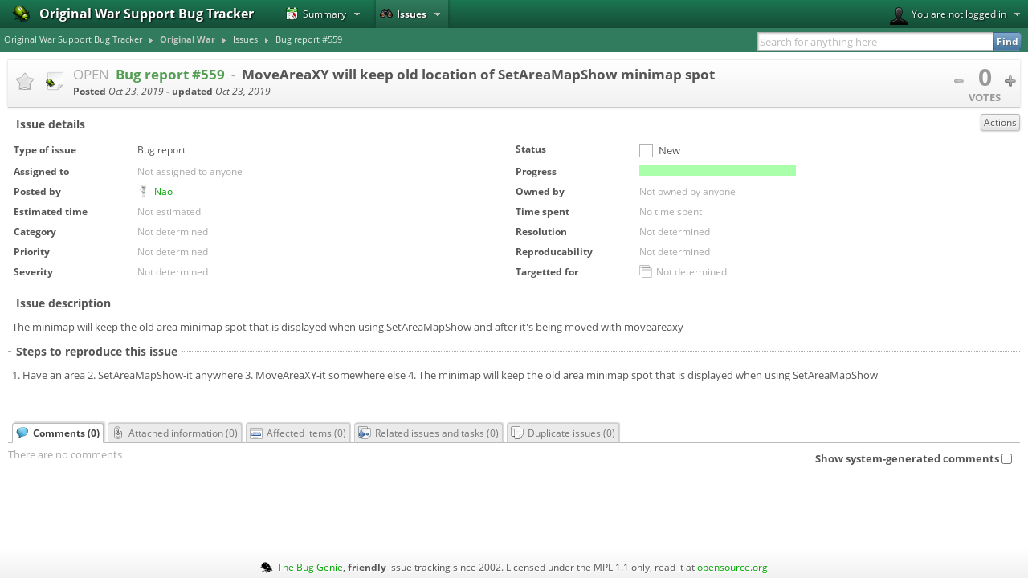

--- FILE ---
content_type: text/html; charset=UTF-8
request_url: https://bugs.owsupport.com/originalwar/issues/559
body_size: 37680
content:
<!DOCTYPE html>
<html lang="en" style="cursor: progress;">
	<head>
		<meta charset="utf-8">
				<meta name="description" content="The bug genie, friendly issue tracking">
		<meta name="keywords" content="thebuggenie friendly issue tracking">
		<meta name="author" content="thebuggenie.com">
		<title>Original War Support Bug Tracker ~ [OPEN] #559 - MoveAreaXY will keep old location of SetAreaMapShow minimap spot</title>
		<style>
			@font-face {
			  font-family: 'Droid Sans Mono';
			  font-style: normal;
			  font-weight: normal;
			  src: url('/fonts/droid_sans_mono.eot');
			  src: local('Droid Sans Mono'), local('DroidSansMono'), url('/fonts/droid_sans_mono.woff') format('woff'), url('/fonts/droid_sans_mono.ttf') format('truetype');
			}
			@font-face {
			  font-family: 'Open Sans';
			  font-style: normal;
			  font-weight: normal;
			  src: url('/fonts/open_sans.eot');
			  src: local('Open Sans'), local('OpenSans'), url('/fonts/open_sans.woff') format('woff'), url('/fonts/open_sans.ttf') format('truetype');
			}
			@font-face {
			  font-family: 'Open Sans';
			  font-style: italic;
			  font-weight: normal;
			  src: url('/fonts/open_sans_italic.eot');
			  src: local('Open Sans Italic'), local('OpenSans-Italic'), url('/fonts/open_sans_italic.woff') format('woff'), url('/fonts/open_sans_italic.ttf') format('truetype');
			}
			@font-face {
			  font-family: 'Open Sans';
			  font-style: normal;
			  font-weight: bold;
			  src: url('/fonts/open_sans_bold.eot');
			  src: local('Open Sans Bold'), local('OpenSans-Bold'), url('/fonts/open_sans_bold.woff') format('woff'), url('/fonts/open_sans_bold.ttf') format('truetype');
			}
			@font-face {
			  font-family: 'Open Sans';
			  font-style: italic;
			  font-weight: bold;
			  src: url('/fonts/open_sans_bold_italic.eot');
			  src: local('Open Sans Bold Italic'), local('OpenSans-BoldItalic'), url('/fonts/open_sans_bold_italic.woff') format('woff'), url('/fonts/open_sans_bold_italic.ttf') format('truetype');
			}
		</style>
		<link rel="shortcut icon" href="/iconsets/oxygen/favicon.png">
		<link title="Original War search" href="/originalwar/opensearch.xml" type="application/opensearchdescription+xml" rel="search">
																																		
							<link rel="stylesheet" href="/themes/oxygen/oxygen.css">
					<link rel="stylesheet" href="/themes/oxygen/publish.css">
						<style>
			.sortasc { background-image: url('/iconsets/oxygen/sort_up.png') !important; }
			.sortdesc { background-image: url('/iconsets/oxygen/sort_down.png') !important; }
			table.sortable tr th { background-image: url('/iconsets/oxygen/sort_none.png'); }
			.markItUp .markItUpButton1 a { background-image:url('/iconsets/oxygen/markitup/h1.png'); }
			.markItUp .markItUpButton2 a { background-image:url('/iconsets/oxygen/markitup/h2.png'); }
			.markItUp .markItUpButton3 a { background-image:url('/iconsets/oxygen/markitup/h3.png'); }
			.markItUp .markItUpButton4 a { background-image:url('/iconsets/oxygen/markitup/h4.png'); }
			.markItUp .markItUpButton5 a { background-image:url('/iconsets/oxygen/markitup/h5.png'); }
			.markItUp .markItUpButton6 a { background-image:url('/iconsets/oxygen/markitup/bold.png'); }
			.markItUp .markItUpButton7 a { background-image:url('/iconsets/oxygen/markitup/italic.png'); }
			.markItUp .markItUpButton8 a { background-image:url('/iconsets/oxygen/markitup/stroke.png'); }
			.markItUp .markItUpButton9 a { background-image:url('/iconsets/oxygen/markitup/list-bullet.png'); }
			.markItUp .markItUpButton10 a { background-image:url('/iconsets/oxygen/markitup/list-numeric.png'); }
			.markItUp .markItUpButton11 a { background-image:url('/iconsets/oxygen/markitup/picture.png'); }
			.markItUp .markItUpButton12 a { background-image:url('/iconsets/oxygen/markitup/link.png'); }
			.markItUp .markItUpButton13 a { background-image:url('/iconsets/oxygen/markitup/url.png'); }
			.markItUp .markItUpButton14 a { background-image:url('/iconsets/oxygen/markitup/quotes.png'); }
			.markItUp .markItUpButton15 a { background-image:url('/iconsets/oxygen/markitup/code.png'); }
			.markItUp .preview a { background-image:url('/iconsets/oxygen/markitup/preview.png'); }
			.markItUpResizeHandle { background-image:url('/iconsets/oxygen/markitup/handle.png'); }
			.markItUpHeader ul .markItUpDropMenu { background-image: url('/iconsets/oxygen/markitup/menu.png'); }
			.markItUpHeader ul ul .markItUpDropMenu { background-image: url('/iconsets/oxygen/markitup/submenu.png'); }
		</style>

							<script type="text/javascript" src="/js/jquery-1.6.2.min.js"></script>
					<script type="text/javascript" src="/js/prototype.js"></script>
					<script type="text/javascript" src="/js/builder.js"></script>
					<script type="text/javascript" src="/js/effects.js"></script>
					<script type="text/javascript" src="/js/dragdrop.js"></script>
					<script type="text/javascript" src="/js/controls.js"></script>
					<script type="text/javascript" src="/js/jquery.markitup.js"></script>
					<script type="text/javascript" src="/js/thebuggenie.js"></script>
					<script type="text/javascript" src="/js/tablekit.js"></script>
						  <!--[if lt IE 9]>
			  <script src="http://html5shiv.googlecode.com/svn/trunk/html5.js"></script>
		  <![endif]-->
			</head>
	<body>
		<div class="almost_not_transparent shadowed popup_message failure" onclick="TBG.Main.Helpers.Message.clear();" style="display: none;" id="thebuggenie_failuremessage">
	<div style="padding: 10px 0 10px 0;">
		<div class="dismiss_me">Click this message to dismiss it</div>
		<span style="color: #000; font-weight: bold;" id="thebuggenie_failuremessage_title"></span><br>
		<span id="thebuggenie_failuremessage_content"></span>
	</div>
</div>
<div class="almost_not_transparent shadowed popup_message success" onclick="TBG.Main.Helpers.Message.clear();" style="display: none;" id="thebuggenie_successmessage">
	<div style="padding: 10px 0 10px 0;">
		<div class="dismiss_me">Click this message to dismiss it</div>
		<span style="color: #000; font-weight: bold;" id="thebuggenie_successmessage_title"></span><br>
		<span id="thebuggenie_successmessage_content"></span>
	</div>
</div>
<div id="fullpage_backdrop" class="fullpage_backdrop" style="display: none;">
	<div style="position: absolute; top: 45%; left: 40%; z-index: 100001; color: #FFF; font-size: 15px; font-weight: bold;" id="fullpage_backdrop_indicator">
		<img src="/iconsets/oxygen/spinning_32.gif" alt="spinning_32.gif"><br>
		Please wait ...	</div>
	<div id="fullpage_backdrop_content" class="fullpage_backdrop_content"> </div>
</div>
<div id="dialog_backdrop" style="display: none; background-color: transparent; width: 100%; height: 100%; position: fixed; top: 0; left: 0; margin: 0; padding: 0; text-align: center; z-index: 100000;">
	<div id="dialog_backdrop_content" class="fullpage_backdrop_content">
		<div class="rounded_box shadowed_box white cut_top cut_bottom bigger">
			<div style="width: 900px; text-align: left; margin: 0 auto; font-size: 13px;">
				<img style="float: left;" src="/iconsets/oxygen/dialog_question.png" alt="dialog_question.png">				<h3 id="dialog_title"></h3>
				<p id="dialog_content"></p>
			</div>
			<div style="text-align: center; padding: 10px;">
				<img style="float: right; display: none;" id="dialog_indicator" src="/iconsets/oxygen/spinning_20.gif" alt="spinning_20.gif">				<a href="javascript:void(0)" id="dialog_yes" class="button button-green">Yes</a>
				<a href="javascript:void(0)" id="dialog_no" class="button button-red">No</a>
			</div>
		</div>
	</div>
	<div style="background-color: #000; width: 100%; height: 100%; position: absolute; top: 0; left: 0; margin: 0; padding: 0; z-index: 999;" class="semi_transparent"> </div>
</div>		<table style="width: 100%; height: 100%; table-layout: fixed; min-width: 1020px;" cellpadding=0 cellspacing=0>
			<tr>
				<td style="height: auto; overflow: hidden;" valign="top" id="maintd">
										<header>
	<div id="logo_container">
				<a class="logo" href="/"><img style="width: 24px; height: 24px;" src="/iconsets/oxygen/logo_24.png" alt="logo_24.png"></a>
		<div class="logo_name">Original War Support Bug Tracker</div>
	</div>
			<nav class="tab_menu header_menu project_context" id="main_menu">
			<ul>
									<li>
						<div>
							<a href="/originalwar"><img src="/iconsets/oxygen/icon_dashboard_small.png" alt="icon_dashboard_small.png">Summary</a>							<a onmouseover="" href="javascript:void(0);"><img class="menu_dropdown" src="/iconsets/oxygen/tabmenu_dropdown.png" alt="tabmenu_dropdown.png"></a>						</div>
						<div id="project_information_menu" class="tab_menu_dropdown">
								<a href="/originalwar">Dashboard</a>			<a href="/originalwar/releases">Releases</a>		<a href="/originalwar/planning">Planning</a>			<a href="/originalwar/roadmap">Roadmap</a>		<a href="/originalwar/team">Team overview</a>		<a href="/originalwar/statistics">Statistics</a>			<a href="/originalwar/timeline/show/important">Timeline</a>							</div>
					</li>
																				<li class="selected">
						<div>
							<a href="/originalwar/issues/find"><img src="/iconsets/oxygen/tab_search.png" alt="tab_search.png">Issues</a>															<a onmouseover="" href="javascript:void(0);"><img class="menu_dropdown" src="/iconsets/oxygen/tabmenu_dropdown.png" alt="tabmenu_dropdown.png"></a>													</div>
													<div id="issues_menu" class="tab_menu_dropdown">
								<a href="/originalwar/issues/open"><img src="/iconsets/oxygen/icon_savedsearch.png" alt="icon_savedsearch.png">Open issues for this project</a>								<a href="/originalwar/issues/closed"><img src="/iconsets/oxygen/icon_savedsearch.png" alt="icon_savedsearch.png">Closed issues for this project</a>								<a href="/originalwar/issues/wishlist"><img src="/iconsets/oxygen/icon_savedsearch.png" alt="icon_savedsearch.png">Wishlist for this project</a>								<a href="/originalwar/issues/todo"><img src="/iconsets/oxygen/icon_savedsearch.png" alt="icon_savedsearch.png">Milestone todo-list for this project</a>								<a href="/originalwar/issues/mostvoted"><img src="/iconsets/oxygen/icon_savedsearch.png" alt="icon_savedsearch.png">Most voted for issues</a>								<a href="/originalwar/issues/this/month"><img src="/iconsets/oxygen/icon_savedsearch.png" alt="icon_savedsearch.png">Issues reported this month</a>								<a href="/originalwar/issues/last/30/days"><img src="/iconsets/oxygen/icon_savedsearch.png" alt="icon_savedsearch.png">Issues reported last 30 days</a>							</div>
											</li>
																			</ul>
					</nav>
		<nav class="tab_menu header_menu" id="header_userinfo">
			<ul>
				<li>
					<div>
													<a href="javascript:void(0);" onclick="TBG.Main.Helpers.Backdrop.show('/get/partials/login')"><img alt="[avatar]" src="/avatars/user_small.png">You are not logged in</a>
												<a onmouseover="" href="javascript:void(0);"><img class="menu_dropdown" src="/iconsets/oxygen/tabmenu_dropdown.png" alt="tabmenu_dropdown.png"></a>					</div>
					<div class="tab_menu_dropdown user_menu_dropdown">
																				<a href="javascript:void(0);" onclick="TBG.Main.Helpers.Backdrop.show('/get/partials/login')"><img src="/iconsets/oxygen/icon_login.png" alt="icon_login.png">Login</a>
																						<a href="javascript:void(0);" onclick="TBG.Main.Helpers.Backdrop.show('/get/partials/login/section/register');"><img src="/iconsets/oxygen/icon_register.png" alt="icon_register.png">Register</a>
																										<a href="javascript:void(0);" onclick="TBG.Main.Helpers.Backdrop.show('/get/partials/login/section/forgot')"><img src="/iconsets/oxygen/icon_forgot.png" alt="icon_forgot.png">Forgot password</a>
											</div>
				</li>
							</ul>
		</nav>
	</header>										<nav class="submenu_strip project_context">
	<ul id="submenu" class="project_stuff">
										<li class="breadcrumb">
								<div>
																<a style="float: left;" class="" href="/">Original War Support Bug Tracker</a>																<img class="dropdown_activator" src="/iconsets/oxygen/tabmenu_dropdown_popout.png" alt="tabmenu_dropdown_popout.png">									</div>
			</li>
								<li class="breadcrumb">
								<div>
																<a style="float: left;" class="selected_project" href="/originalwar">Original War</a>																<a title="Click to expand" class="submenu_activator" href="javascript:void(0);"><img class="dropdown_activator clickable" src="/iconsets/oxygen/tabmenu_dropdown_popout.png" alt="tabmenu_dropdown_popout.png"></a>									</div>
			</li>
								<li class="breadcrumb">
									<div class="popoutmenu autodisappear">
																											<a href="/originalwar">Dashboard</a>
																																				<a href="/originalwar/planning">Planning</a>
																																				<a href="/originalwar/roadmap">Roadmap</a>
																																				<a href="/originalwar/team">Team overview</a>
																																				<a href="/originalwar/statistics">Statistics</a>
																																				<a href="/originalwar/timeline">Timeline</a>
																																				<a href="/originalwar/issues/new">Report an issue</a>
																																				<a href="/originalwar/issues/find" class="selected">Issues</a>
																																				<a href="/originalwar/settings">Settings</a>
																																				<a href="/originalwar/release_center">Release center</a>
																										</div>
								<div>
																<a style="float: left;" class="" href="/originalwar/issues/find">Issues</a>																<img class="dropdown_activator" src="/iconsets/oxygen/tabmenu_dropdown_popout.png" alt="tabmenu_dropdown_popout.png">									</div>
			</li>
								<li class="breadcrumb">
								<div>
																<a style="float: left;" class="" href="/originalwar/issues/559">Bug report #559</a>														</div>
			</li>
			</ul>
			<form accept-charset="utf-8" action="/issues/project_key/originalwar" method="get" name="quicksearchform" style="float: right;">
			<div style="width: auto; padding: 0; text-align: right; position: relative;" id="quicksearch_container">
				<input type="hidden" name="filters[text][operator]" value="=">
				<img id="quicksearch_indicator" style="display: none;" src="/iconsets/oxygen/spinning_16.gif" alt="spinning_16.gif">				<input type="search" name="filters[text][value]" accesskey="f" id="searchfor" placeholder="Search for anything here"><div id="searchfor_autocomplete_choices" class="autocomplete rounded_box"></div>
				<input type="submit" class="button-blue" id="quicksearch_submit" value="Find">
			</div>
		</form>
	</nav>															<div id="issuetype_indicator_fullpage" style="display: none;" class="fullpage_backdrop">
		<div style="position: absolute; top: 45%; left: 40%; z-index: 100001; color: #FFF; font-size: 15px; font-weight: bold;">
			<img src="/iconsets/oxygen/spinning_32.gif" alt="spinning_32.gif"><br>
			Please wait while updating issue type...
		</div>
	</div>
	<div style="width: auto; text-align: left; padding: 5px 5px 50px 5px; margin: 0;" id="issue_590" class="">
		<div id="viewissue_header_container">
			<table cellpadding=0 cellspacing=0 class="title_area">
				<tr>
					<td class="title_left_images">
													<img id="issue_favourite_faded_590" src="/iconsets/oxygen/star_faded.png" alt="star_faded.png">							<div class="tooltip from-above leftie">
								Please log in to bookmark issues							</div>
											</td>
					<td class="title_left_images">
						<img id="issuetype_image" src="/iconsets/oxygen/bug_report_small.png" alt="bug_report_small.png">					</td>
					<td id="title_field">
						<div class="viewissue_title hoverable">
							<span class="faded_out " id="title_header">
																OPEN&nbsp;&nbsp;<b><a href="/originalwar/issues/559">Bug report #559</a>&nbsp;&nbsp;-&nbsp;</b>
							</span>
							<span id="issue_title">
								<span id="title_content" class="">
									<span class="faded_out" id="no_title"  style="display: none;" >Nothing entered.</span>
									<span id="title_name" style="font-weight: bold;">
										MoveAreaXY will keep old location of SetAreaMapShow minimap spot									</span>
								</span>
							</span>
													</div>
						<div style="font-size: 12px;">
							<b>Posted </b><i title="Wed, 23 Oct 2019 03:15:21 GMT">Oct 23, 2019</i><b> - updated </b><i title="Wed, 23 Oct 2019 03:15:21 GMT">Oct 23, 2019</i>						</div>
					</td>
					<td style="width: 100px; text-align: right;" id="votes_additional">
						<div id="viewissue_votes">
							<table align="right">
								<tr>
									<td id="vote_down">
																														<a onclick="TBG.Issues.voteDown('/vote/for/issue/590/down');" id="vote_down_link" class="image" style="display: none;" href="javascript:void(0);"><img src="/iconsets/oxygen/action_vote_minus.png" alt="action_vote_minus.png"></a>										<img id="vote_down_indicator" style="display: none;" src="/iconsets/oxygen/spinning_16.gif" alt="spinning_16.gif">										<img id="vote_down_faded" style="" src="/iconsets/oxygen/action_vote_minus_faded.png" alt="action_vote_minus_faded.png">									</td>
									<td class="votes">
										<div id="issue_votes">0</div>
										<div class="votes_header">Votes</div>
									</td>
									<td id="vote_up">
																														<a onclick="TBG.Issues.voteUp('/vote/for/issue/590/up');" id="vote_up_link" class="image" style="display: none;" href="javascript:void(0);"><img src="/iconsets/oxygen/action_vote_plus.png" alt="action_vote_plus.png"></a>										<img id="vote_up_indicator" style="display: none;" src="/iconsets/oxygen/spinning_16.gif" alt="spinning_16.gif">										<img id="vote_up_faded" style="" src="/iconsets/oxygen/action_vote_plus_faded.png" alt="action_vote_plus_faded.png">									</td>
								</tr>
							</table>
						</div>
					</td>
					<td style="width: 80px; display: none;" id="user_pain_additional">
						<div class="rounded_box green borderless" title="This is the user pain value for this issue" id="viewissue_triaging" style="margin: 0 5px 0 0; vertical-align: middle; padding: 5px; font-weight: bold; font-size: 13px; text-align: center">
							<div class="user_pain" id="issue_user_pain">0</div>
							<div class="user_pain_calculated" id="issue_user_pain_calculated">0 + 0</div>
						</div>
					</td>
				</tr>
			</table>
			<div id="issue_info_container">
				<div class="issue_info error" id="viewissue_unsaved" style="display: none;">
					<div class="header">Could not save your changes</div>
				</div>
				<div class="issue_info error" id="viewissue_merge_errors" style="display: none;">
					<div class="header">This issue has been changed since you started editing it</div>
					<div class="content">Data that has been changed is highlighted in red below. Undo your changes to see the updated information</div>
				</div>

				<div class="issue_info important" id="viewissue_changed" style="display: none;">
					<form action="/originalwar/issues/559" method="post">
						<div class="buttons">
							<input class="button button-silver" type="submit" value="Save changes">
							<button class="button button-silver" onclick="$('comment_add_button').hide(); $('comment_add').show();$('comment_save_changes').checked = true;$('comment_bodybox').focus();return false;">Add comment and save changes</button>
						</div>
						<input type="hidden" name="issue_action" value="save">
					</form>
					You have changed this issue, but haven't saved your changes yet. To save it, press the <b>Save changes</b> button to the right				</div>
																								<div class="issue_info error" id="blocking_div" style="display: none;">
					This issue is blocking the next release				</div>
																<div class="issue_info_backdrop"></div>
			</div>
		</div>
		<div id="workflow_actions">
			<ul class="workflow_actions simple_list">
								<li class="more_actions">
					<input class="button button-silver first last" id="more_actions_590_button" type="button" value="Actions" onclick="$(this).toggleClassName('button-pressed');$('more_actions_590').toggle();">
				</li>
			</ul>
			<ul id="more_actions_590" style="display: none; position: absolute; width: 300px; top: 0; right: 0; z-index: 1000;" class="simple_list rounded_box white shadowed more_actions_dropdown dropdown_box popup_box" onclick="$('more_actions_590_button').toggleClassName('button-pressed');TBG.Main.Profile.clearPopupsAndButtons();">
			<li class="disabled"><a href="#">No additional actions available</a></li>
	</ul>
		</div>
		<div id="viewissue_left_box_top">
			<div id="issue_view">
				<fieldset id="issue_details">
					<legend>Issue details</legend>
										<ul style="width: 100%;" class="issue_details simple_list" id="issue_details_fieldslist">
	<li id="issuetype_field" class="issue_detail_field ">
		<dl class="viewissue_list">
			<dt id="issuetype_header">
				Type of issue			</dt>
			<dd class="hoverable">
								<span id="issuetype_content">Bug report</span>
				<span class="faded_out" id="no_issuetype" style="display: none;">Unknown issue type</span>
			</dd>
		</dl>
			</li>
	<li id="status_field" class="issue_detail_field ">
		<dl class="viewissue_list">
			<dt id="status_header">
				Status			</dt>
			<dd class="hoverable">
								<table style="table-layout: auto; display: inline; width: auto;" cellpadding=0 cellspacing=0 id="status_table">
					<tr>
						<td style="width: 18px;"><div style="border: 1px solid rgba(0, 0, 0, 0.3); background-color: #FFF; font-size: 1px; width: 15px; height: 15px; margin-right: 2px;" id="status_590_color">&nbsp;</div></td>
						<td style="padding-left: 5px;" id="status_content">New</td>
					</tr>
				</table>
				<span class="faded_out" id="no_status" style="display: none;">Status not determined</span>
			</dd>
		</dl>
			</li>
	<li id="assigned_to_field" class="issue_detail_field">
		<dl class="viewissue_list">
			<dt id="assigned_to_header">Assigned to</dt>
			<dd id="assigned_to_content" class="">
								<div style="width: 170px; display: none;" id="assigned_to_name">
									</div>
				<span class="faded_out" id="no_assigned_to">Not assigned to anyone</span>
			</dd>
		</dl>
			</li>
	<li class="viewissue_list issue_detail_field" id="percent_complete_field">
		<dl class="viewissue_list">
			<dt id="percent_complete_header">Progress</dt>
			<dd id="percent_complete_content">
				<div style="width: 100%;">
										<table style="table-layout: fixed; width: 100%;" cellpadding=0 cellspacing=0>
<tr>
	<td class="percent_filled" style="font-size: 3px; width: 0%; height: 14px;"><b style="text-decoration: none;">&nbsp;</b></td>
	<td class="percent_unfilled" style="font-size: 3px; width: 100%; height: 14px;"><b style="text-decoration: none;">&nbsp;</b></td>
</tr>
</table>					<img style="display: none; float: left; margin-right: 5px;" id="percent_complete_spinning" src="/iconsets/oxygen/spinning_16.gif" alt="spinning_16.gif">				</div>
			</dd>
		</dl>
			</li>
	<li id="pain_bug_type_field" class="issue_detail_field" style=" display: none;">
		<dl class="viewissue_list">
			<dt id="pain_bug_type_header">Type of bug</dt>
			<dd id="pain_bug_type_content">
								<span id="pain_bug_type_name" style="display: none;">
									</span>
				<span class="faded_out" id="no_pain_bug_type">Not triaged</span>
			</dd>
		</dl>
			</li>
	<li id="pain_likelihood_field" class="issue_detail_field" style=" display: none;">
		<dl class="viewissue_list">
			<dt id="pain_likelihood_header">Likelihood</dt>
			<dd id="pain_likelihood_content" class="">
								<span id="pain_likelihood_name" style="display: none;">
									</span>
				<span class="faded_out" id="no_pain_likelihood">Not triaged</span>
			</dd>
		</dl>
			</li>
	<li id="pain_effect_field" class="issue_detail_field" style=" display: none;">
		<dl class="viewissue_list">
			<dt id="pain_effect_header">Effect</dt>
			<dd id="pain_effect_content" class="">
								<span id="pain_effect_name" style="display: none;">
									</span>
				<span class="faded_out" id="no_pain_effect">Not triaged</span>
			</dd>
		</dl>
			</li>
	<li id="posted_by_field" class="issue_detail_field">
		<dl class="viewissue_list">
			<dt id="posted_by_header">Posted by</dt>
			<dd id="posted_by_content" class="">
								<div style="width: 170px; display: inline;" id="posted_by_name">
									<a href="javascript:void(0);" onclick="$('bud_Morgan_1350123218').toggle();" class="image"><img alt=" " style="width: 16px; height: 16px; float: left; margin-right: 5px;" src="https://secure.gravatar.com/avatar/abf63072983487eab166e8d843efc11b.png?d=wavatar&amp;s=22"></a>
		<a href="javascript:void(0);" onclick="$('bud_Morgan_1350123218').toggle();" style="font-weight: normal;">Nao</a>
	<div id="bud_Morgan_1350123218" style="z-index: 100; width: 300px; display: none; position: absolute;" class="rounded_box white shadowed user_popup dropdown_box">
		<div style="padding: 3px;">
			<div style="padding: 2px; width: 36px; height: 36px; text-align: center; background-color: #FFF; border: 1px solid #DDD; float: left;">
				<img alt=" " style="width: 36px; height: 36px;" src="https://secure.gravatar.com/avatar/abf63072983487eab166e8d843efc11b.png?d=wavatar&amp;s=48">			</div>
			<div class="user_realname">
				Morgan				<div class="user_status">Offline</div>
			</div>
			<div class="user_details">
									<b>This user was last seen online at </b>Jan 07, 2021 - 18:47 
							</div>
												<div style="padding: 2px;">
				<a href="javascript:void(0);" onclick="TBG.Main.Helpers.Backdrop.show('/get/partials/usercard/user_id/62');$('bud_Morgan_1350123218').hide();">Show user details</a>
			</div>
					</div>
		<div style="text-align: right; padding: 3px; font-size: 9px;"><a href="javascript:void(0);" onclick="$('bud_Morgan_1350123218').toggle();">Close this menu</a></div>
	</div>
				</div>
				<span id="no_posted_by" style="display: none;"> </span>
			</dd>
		</dl>
			</li>
	<li id="owned_by_field" class="issue_detail_field">
		<dl class="viewissue_list">
			<dt id="owned_by_header">Owned by</dt>
			<dd id="owned_by_content" class="">
								<div style="width: 170px; display: none;" id="owned_by_name">
									</div>
				<span class="faded_out" id="no_owned_by">Not owned by anyone</span>
			</dd>
		</dl>
			</li>
	<li id="estimated_time_field" class="issue_detail_field">
		<dl class="viewissue_list">
			<dt id="estimated_time_header">Estimated time</dt>
			<dd id="estimated_time_content">
								<span id="estimated_time_590_name" style="display: none;">
					No time				</span>
				<span class="faded_out" id="no_estimated_time_590">Not estimated</span>
			</dd>
		</dl>
			</li>
	<li id="spent_time_field" class="issue_detail_field">
		<dl class="viewissue_list">
			<dt id="spent_time_header">Time spent</dt>
			<dd id="spent_time_content">
								<span id="spent_time_590_name" style="display: none;">
					No time				</span>
				<span class="faded_out" id="no_spent_time_590">No time spent</span>
			</dd>
		</dl>
			</li>
			<li id="category_field" class="issue_detail_field">
			<dl class="viewissue_list">
				<dt id="category_header">
					Category				</dt>
				<dd id="category_content">
																										<span id="category_name" style="display: none;"></span>
										<span class="faded_out" id="no_category">Not determined</span>
				</dd>
			</dl>
			<div style="clear: both;"> </div>
					</li>
			<li id="resolution_field" class="issue_detail_field">
			<dl class="viewissue_list">
				<dt id="resolution_header">
					Resolution				</dt>
				<dd id="resolution_content">
																										<span id="resolution_name" style="display: none;"></span>
										<span class="faded_out" id="no_resolution">Not determined</span>
				</dd>
			</dl>
			<div style="clear: both;"> </div>
					</li>
			<li id="priority_field" class="issue_detail_field">
			<dl class="viewissue_list">
				<dt id="priority_header">
					Priority				</dt>
				<dd id="priority_content">
																										<span id="priority_name" style="display: none;"></span>
										<span class="faded_out" id="no_priority">Not determined</span>
				</dd>
			</dl>
			<div style="clear: both;"> </div>
					</li>
			<li id="reproducability_field" class="issue_detail_field">
			<dl class="viewissue_list">
				<dt id="reproducability_header">
					Reproducability				</dt>
				<dd id="reproducability_content">
																										<span id="reproducability_name" style="display: none;"></span>
										<span class="faded_out" id="no_reproducability">Not determined</span>
				</dd>
			</dl>
			<div style="clear: both;"> </div>
					</li>
			<li id="severity_field" class="issue_detail_field">
			<dl class="viewissue_list">
				<dt id="severity_header">
					Severity				</dt>
				<dd id="severity_content">
																										<span id="severity_name" style="display: none;"></span>
										<span class="faded_out" id="no_severity">Not determined</span>
				</dd>
			</dl>
			<div style="clear: both;"> </div>
					</li>
			<li id="milestone_field" class="issue_detail_field">
			<dl class="viewissue_list">
				<dt id="milestone_header">
					Targetted for				</dt>
				<dd id="milestone_content">
																					<img style="float: left; margin-right: 5px;" src="/iconsets/oxygen/icon_milestones.png" alt="icon_milestones.png">																<a id="milestone_name" style="display: none;" target="_new" href=""></a>
										<span class="faded_out" id="no_milestone">Not determined</span>
				</dd>
			</dl>
			<div style="clear: both;"> </div>
					</li>
		</ul>					<div style="clear: both; margin-bottom: 5px;"> </div>
									</fieldset>
				<div class="issue_main">
										<fieldset id="description_field" class="viewissue_description hoverable">
						<legend id="description_header">
														Issue description						</legend>
						<div id="description_content" class="">
							<div class="faded_out" id="no_description"  style="display: none;" >Nothing entered.</div>
							<div id="description_name" class="issue_inline_description">
								            						The minimap will keep the old area minimap spot that is displayed when using SetAreaMapShow and after it's being moved with moveareaxy 
															</div>
						</div>
											</fieldset>
					<fieldset id="reproduction_steps_field" class="hoverable">
						<legend id="reproduction_steps_header">
														Steps to reproduce this issue						</legend>
						<div id="reproduction_steps_content" class="">
							<div class="faded_out" id="no_reproduction_steps"  style="display: none;" >Nothing entered.</div>
							<div id="reproduction_steps_name" class="issue_inline_description">
								            						1. Have an area 
2. SetAreaMapShow-it anywhere 
3. MoveAreaXY-it somewhere else 
4. The minimap will keep the old area minimap spot that is displayed when using SetAreaMapShow 
															</div>
						</div>
											</fieldset>
					<br />
																					</div>
			</div>
		</div>
				<div style="clear: both; height: 30px; margin: 20px 5px 0 5px;" class="tab_menu">
			<ul id="viewissue_menu">
				<li id="tab_comments" class="selected"><a onclick="TBG.Main.Helpers.tabSwitcher('tab_comments', 'viewissue_menu');" href="javascript:void(0);"><img style="float: left; margin-right: 5px;" src="/iconsets/oxygen/icon_comments.png" alt="icon_comments.png">Comments (<span id="viewissue_comment_count">0</span>)</a></li>
				<li id="tab_attached_information"><a onclick="TBG.Main.Helpers.tabSwitcher('tab_attached_information', 'viewissue_menu');" href="javascript:void(0);"><img style="float: left; margin-right: 5px;" src="/iconsets/oxygen/icon_attached_information.png" alt="icon_attached_information.png">Attached information (<span id="viewissue_uploaded_attachments_count">0</span>)</a></li>
				<li id="tab_affected"><a onclick="TBG.Main.Helpers.tabSwitcher('tab_affected', 'viewissue_menu');" href="javascript:void(0);"><img style="float: left; margin-right: 5px;" src="/iconsets/oxygen/icon_affected_items.png" alt="icon_affected_items.png">Affected items (<span id="viewissue_affects_count">0</span>)</a></li>
				<li id="tab_related_issues_and_tasks"><a onclick="TBG.Main.Helpers.tabSwitcher('tab_related_issues_and_tasks', 'viewissue_menu');" href="javascript:void(0);"><img style="float: left; margin-right: 5px; display: none;" id="related_issues_indicator" src="/iconsets/oxygen/spinning_16.gif" alt="spinning_16.gif"><img style="float: left; margin-right: 5px;" src="/iconsets/oxygen/icon_related_issues.png" alt="icon_related_issues.png">Related issues and tasks (<span id="viewissue_related_issues_count">0</span>)</a></li>
				<li id="tab_duplicate_issues"><a onclick="TBG.Main.Helpers.tabSwitcher('tab_duplicate_issues', 'viewissue_menu');" href="javascript:void(0);"><img style="float: left; margin-right: 5px;" src="/iconsets/oxygen/icon_duplicate_issues.png" alt="icon_duplicate_issues.png">Duplicate issues (<span id="viewissue_duplicate_issues_count">0</span>)</a></li>
							</ul>
		</div>
		<div id="viewissue_menu_panes">
						<div id="tab_comments_pane" style="padding-top: 0; margin: 5px;" class="comments">
				<div id="viewissue_comments">
						<div style="float: right; padding: 5px;"><label>Show system-generated comments<input type="checkbox" id="comments_show_system_comments_toggle" onchange="$$('#comments_box .system_comment').each(function (elm) { $(elm).toggle(); })" /></label></div>
<div class="faded_out comments_none" id="comments_none" >There are no comments</div>
<div id="comments_box">
	</div>				</div>
			</div>
			<div id="tab_attached_information_pane" style="padding-top: 0; margin: 0 5px 0 5px; display: none;">
				<div id="viewissue_attached_information">
					<div class="no_items" id="viewissue_no_uploaded_files">There is nothing attached to this issue</div>
					<table style="table-layout: fixed; width: 100%; background-color: #FFF;" cellpadding=0 cellspacing=0>
						<tbody id="viewissue_uploaded_links" class="hover_highlight">
													</tbody>
					</table>
					<table style="table-layout: fixed; width: 100%; background-color: #FFF;" cellpadding=0 cellspacing=0>
						<tbody id="viewissue_uploaded_files" class="hover_highlight">
													</tbody>
					</table>
				</div>
			</div>
			<div id="tab_related_issues_and_tasks_pane" style="padding-top: 5px; margin: 0 5px 0 5px; display: none;">
				<div id="viewissue_related">
					<table style="width: 100%;" cellpadding="0" cellspacing="0" class="issue_affects">
	<thead>
		<tr>
			<th style="width: 16px; text-align: right; padding-top: 0px; padding-right: 0px; padding-bottom: 0px; padding-left: 3px;"></th>
			<th>Name</th>
			<th>Status</th>
			<th>Assignee</th>
		</tr>
	</thead>
	<tbody id="related_parent_issues_inline">
			</tbody>
	<tr class="no_items" id="no_parent_issues"><td colspan="4">No other issues depends on this issue</td></tr>
	<tr>
		<td colspan="4">
			<div style="margin: 5px auto 5px auto; width: 16px; padding: 0;"><img style="margin: 0 auto;" src="/iconsets/oxygen/up.png" alt="up.png"></div>
			<div class="rounded_box mediumgrey borderless" id="related_issues_this_issue" style="margin: 5px auto 5px auto; width: 300px;">
				This issue			</div>
			<div style="margin: 5px auto 5px auto; width: 16px; padding: 0;"><img style="margin: 0 auto;" src="/iconsets/oxygen/down.png" alt="down.png"></div>
		</td>
	</tr>
	<tbody id="related_child_issues_inline">
			</tbody>
	<tr class="no_items" id="no_child_issues"><td colspan="4">This issue does not depend on any other issues</td></tr>
</table>				</div>
			</div>
			<div id="tab_duplicate_issues_pane" style="padding-top: 0; margin: 0 5px 0 5px; display: none;">
				<div id="viewissue_duplicates">
																<div class="no_items">This issue has no duplicates</div>
										<ul>
											</ul>
				</div>
			</div>
			<div id="tab_affected_pane" style="padding-top: 0; margin: 0 5px 0 5px; display: none;">
				<div id="viewissue_affected">
					<table style="width: 100%;" cellpadding="0" cellspacing="0" class="issue_affects" id="affected_list">
	<tr>
		<th style="width: 16px; text-align: right; padding-top: 0px; padding-right: 0px; padding-bottom: 0px; padding-left: 3px;"></th>
		<th>Name</th>
		<th>Status</th>
		<th style="width: 90px; text-align: right; padding-top: 0px; padding-right: 3px; padding-bottom: 0px; padding-left: 0px;">Confirmed</th>
	</tr>
	<tr id="no_affected" ><td colspan="4"><span class="faded_out">There are no items</span></td></tr>
						</table>
				</div>
			</div>
					</div>
			</div>
	<div id="workflow_transition_container" style="display: none;">
			</div>
<div id="workflow_transition_fullpage" class="fullpage_backdrop" style="display: none;"></div>									</td>
			</tr>
			<tr>
				<td class="footer_bar">
										<footer>
	<table cellpadding=0 cellspacing=0 style="table-layout: auto; margin: 0 auto 0 auto;">
		<tr>
			<td style="width: auto;">
				<img src="/iconsets/oxygen/footer_logo.png" alt="footer_logo.png">				<a href="/about">The Bug Genie</a>, <b>friendly</b> issue tracking since 2002.
				Licensed under the MPL 1.1 only, read it at <a href="http://www.opensource.org/licenses/mozilla1.1.php">opensource.org</a>							</td>
		</tr>
	</table>
	</footer>									</td>
			</tr>
		</table>
		<script type="text/javascript">
			document.observe('dom:loaded', function() {
				var f_init = function() {TBG.initialize({ basepath: '/', autocompleter_url: '/originalwar/quicksearch'})};
									f_init();
							});
		</script>
	</body>
</html>

--- FILE ---
content_type: text/css
request_url: https://bugs.owsupport.com/themes/oxygen/oxygen.css
body_size: 22545
content:
/* General styles */
body, td, th { padding: 0px; margin: 0px; font-family: 'Open Sans', sans-serif; font-style: normal; font-weight: normal; text-align: left; font-size: 13px; line-height: 1.5; color: #555;}
html, body { padding: 0px; margin: 0px; height: 100%; }
body { background-color: #FFF; }

h1 { font-size: 1.6em; }
h2 { font-size: 1.4em; }
h3 { font-size: 1.2em; }
h4 { font-size: 1.15em; }
h5 { font-size: 1.1em; }
h6 { font-size: 1.05em; }
h1, h2, h3, h4, h5, h6 { font-weight: bold; padding: 3px 3px 3px 0; margin: 5px 0 5px 0; }

table, img, a img { border: 0; }

a { color: #00a400; text-decoration: none; }
a.image:hover { border: 0px; }
a.issue_closed { text-decoration: line-through; }
a:hover { border-bottom: 1px dotted #AAA; }
a:active, a:focus { outline: none; outline-style: none; }

form, p { margin: 0px; padding: 0px; }

input, select, textarea, button { font-family: 'Open Sans', sans-serif; font-size: 1em; color: #555; border: 1px solid #AAA; padding: 2px; }
select { font-family: sans-serif !important; } /* Safari 5.1 mac fix */
input, select, textarea { background-color: #FFF; }
input[type="text"], input[type="email"], input[type="search"], input[type="password"], input[type="url"], textarea, select { box-shadow: inset 0 0 6px rgba(200, 200, 200, 0.4); -webkit-box-shadow: inset 0 0 6px rgba(200, 200, 200, 0.4); -moz-box-shadow: inset 0 0 6px rgba(200, 200, 200, 0.4); }
input[type="image"] { border: 0px; padding: 0px; width: 16px; height: 16px; background-color: transparent; }
input[type="checkbox"] { margin: 0; }
input[type="text"][disabled], input[type="email"][disabled], input[type="url"][disabled], input[type="search"][disabled], input[type="password"][disabled], textarea[disabled], select[disabled] { background-color: #F9F9F9; color: #BBB; }

button::-moz-focus-inner,
input[type="reset"]::-moz-focus-inner,
input[type="button"]::-moz-focus-inner,
input[type="submit"]::-moz-focus-inner,
input[type="file"] > input[type="button"]::-moz-focus-inner {border:0;padding:0;margin:0;}

input::-webkit-input-placeholder {
    color:    #BBB;
}
input:-moz-placeholder {
    color:    #BBB;
}

pre { overflow: auto; }

select { height: 22px; }
textarea { padding: 0; font-family: 'Droid Sans Mono', monospace; }

input#login_button, input#register_button { cursor: pointer; font-weight: bold; }

th { font-weight: bold; border-bottom: 1px solid #DDD; padding: 2px; background-color: #F5F5F5; }

dt { float: left; width: 420px; }
dt label { padding-left: 0; }
dd { margin-left: 0px; margin-bottom: 15px; vertical-align: middle; }
label { font-weight: bold; margin: 0px; padding: 2px; cursor: pointer; }
label .faded_out { font-weight: normal; }
label > input[type="checkbox"] { margin: 0 3px; position: relative; top: 2px;}

div.image_container { border: 1px solid #CCC; padding: 3px; background-color: #F3F3F3; width: auto; margin: 0 5px 0 5px; float: right; clear: right; }
div.image_container icleft { float: left; clear: left; }
div.image_container icright { float: right; clear: right; }
div.image_container.thumb img.image { width: 220px; }

.offline_msg { padding: 10px; }
.generic_offline { text-align: center; font-weight: bold; font-size: larger; }

.left { text-align: left; }
.right { text-align: right; }

blockquote { border-left: 2px solid rgba(97, 147, 207, 0.5); padding: 0 0 0 5px; margin: 5px 0 5px 15px; font-style: italic; color: #888; }

/* end general styles */

/* Main header area */
header, .backdrop_detail_header {
	background: #1B7652; /* Old browsers */
	background: -moz-linear-gradient(top, #1B7652 0%, #154C37 100%); /* FF3.6+ */
	background: -khtml-gradient(linear, left top, left bottom, from(#1B7652), to(#154C37)); /* KHTML */
	background: -webkit-gradient(linear, left top, left bottom, color-stop(0%,#1B7652), color-stop(100%,#154C37)); /* Chrome,Safari4+ */
	background: -webkit-linear-gradient(top, #1B7652 0%,#154C37 100%); /* Chrome10+,Safari5.1+ */
	background: -o-linear-gradient(top, #1B7652 0%,#154C37 100%); /* Opera11.10+ */
	background: -ms-linear-gradient(top, #1B7652 0%,#154C37 100%); /* IE10+ */
	filter: progid:DXImageTransform.Microsoft.gradient( startColorstr='#1B7652', endColorstr='#154C37',GradientType=0 ); /* IE6-9 */
	background: linear-gradient(top, #1B7652 0%,#154C37 100%); /* W3C */
	box-shadow: 0 0 8px rgba(0, 0, 0, 0.4); -webkit-box-shadow: 0 0 8px rgba(0, 0, 0, 0.4); -moz-box-shadow: 0 0 8px rgba(0, 0, 0, 0.4);
	color: white;
}
header { height: 35px; }
header #main_menu { float: left; }
header #header_userinfo { float: right; }
header #header_userinfo li { margin-right: 0 !important; }
header #header_userinfo li.temporarily_switched { background-color: #fec41e; box-shadow: inset 0 0 4px rgba(50, 50, 150, 0.8); -webkit-box-shadow: inset 0 0 4px rgba(50, 50, 150, 0.8); -moz-box-shadow: inset 0 0 4px rgba(50, 50, 150, 0.8); }
header #header_userinfo li.temporarily_switched a { color: #333; }
header #header_userinfo li.temporarily_switched .user_menu_dropdown { background-color: #fec41e; }
#header_avatar { margin: -2px 10px 0 0; }
header nav ul { position: relative !important; }

#logo_container { padding: 0 0 0 10px; float: left; margin: 5px 30px 5px 5px; display: block; }
#logo_container .logo { float: left; margin: 0px 5px 0 0; text-decoration: none; border: 0; line-height: 0; }
#logo_container a.logo:hover { text-decoration: none; border: 0; }
#logo_container .logo_name { font-size: 1.2em; font-weight: bold; color: #FFF; margin: 2px 5px; padding: 0; line-height: 1.3; text-shadow: 1px 1px 2px #000000; filter: dropshadow(color=#000000, offx=1, offy=1); float: left; }

.submenu_strip .selected_project { font-size: 1em; font-weight: bold; color: #C7C6C6; border-color: #D9D9BB; }

.submenu_strip { 
	background-color: #317C5F; 
	color: #333; 
	/*box-shadow: 0 0 4px rgba(0, 0, 0, 0.4); 
	-webkit-box-shadow: 0 0 4px rgba(0, 0, 0, 0.4); 
	-moz-box-shadow: 0 0 4px rgba(0, 0, 0, 0.4); */
	padding: 5px; 
	height: 20px; 
	font-size: 0.9em; 
	margin: 0px; 
}
#quicksearch_container input[type="submit"] { position: absolute; right: 3px; top: 0; padding: 2px 3px !important; border-radius: 0 5px 5px 0 !important; }
#quicksearch_container input[type="search"] {
  margin: 0px 6px;
  width: 320px;
  font-size: 13px;
  padding: 2px 2px 2px 2px !important;
  height: 17px;
  line-height: 15px;
  box-sizing: initial;
  display: block !important;
  position: relative;
  -webkit-appearance: none;
  -o-appearance: none;
  appearance: none;
  box-shadow: inset 1px 1px 2px rgba(0, 0, 0, 0.2);
  border: 1px solid rgba(0, 0, 0, 0.3);
}
#quicksearch_indicator { position: absolute; left: 10px; top: 3px; z-index: 10; }
/* End main header area */

/* error and success message popups / slidedowns */
input[type=checkbox].semi-checked { filter:alpha(opacity=40); -moz-opacity:.40; opacity:.40; }
.semi_transparent { filter:alpha(opacity=40); -moz-opacity:.40; opacity:.40; }
.semi_transparent img { vertical-align: middle; }
.medium_transparent { filter:alpha(opacity=85); -moz-opacity:.85; opacity:.85; }
.medium_transparent img { vertical-align: middle; }
.almost_not_transparent { filter:alpha(opacity=90); -moz-opacity:.90; opacity:.90; }
.popup_message { margin: 0; position: fixed; top: 0; left: 0; width: 100%; padding: 0 !important; font-size: 1em; color: #000; border: 1px solid rgba(100, 100, 100, 0.3); cursor: pointer; text-align: center; }
.dismiss_me { position: absolute; top: 5px; right: 5px; text-align: right; font-size: 0.9em; line-height: 1; padding: 0; margin: 0; }
.popup_message.failure { z-index: 200001; background-color: #E84545; }
.popup_message.failure .dismiss_me { color: #822323; }
.popup_message.success { z-index: 200000; background-color: #FFF; }
.popup_message.success .dismiss_me { color: #238223; }

/* end slidedowns */

/* main page layout dimensions and details */
.side_bar { width: 310px; background-color: transparent; vertical-align: top; padding-top: 15px; padding-left: 5px; }
.main_area { text-align: left; vertical-align: top; padding: 10px; width: auto; min-width: 700px; }
/* end main page layout */

/* footer section */
.footer_bar {
	vertical-align: bottom;
	height: 37px;
	background: -moz-linear-gradient(top, #FFFFFF 0%, #F1F1F1 100%); /* FF3.6+ */
	background: -khtml-gradient(linear, left top, left bottom, color-stop(0%,#FFFFFF), color-stop(100%,#F1F1F1)); /* Chrome,Safari4+ */
	background: -webkit-gradient(linear, left top, left bottom, color-stop(0%,#FFFFFF), color-stop(100%,#F1F1F1)); /* Chrome,Safari4+ */
	background: -webkit-linear-gradient(top, #FFFFFF 0%,#F1F1F1 100%); /* Chrome10+,Safari5.1+ */
	background: -o-linear-gradient(top, #FFFFFF 0%,#F1F1F1 100%); /* Opera11.10+ */
	background: -ms-linear-gradient(top, #FFFFFF 0%,#F1F1F1 100%); /* IE10+ */
	filter: progid:DXImageTransform.Microsoft.gradient( startColorstr='#FFFFFF', endColorstr='#F1F1F1',GradientType=0 ); /* IE6-9 */
	background: linear-gradient(top, #FFFFFF 0%, #F1F1F1 100%); /* W3C */
}
footer { background-color: transparent; width: 100%; border: 0; text-align: center; }
footer img { float: left; margin: 0 5px 0 0; }
footer td { font-size: 0.9em; line-height: 1.2; padding: 5px; text-shadow: 1px 1px 0px #FFF; }
/* footer section */

/* login and registration page styling */
#tab_login_pane { text-align: left; }
#tab_login_pane .article { margin-left: 0; width: auto; font-size: 0.9em; }
#tab_forgot_pane { width: 600px; margin-left: auto; margin-right: auto; }
.logindiv { border: 0px; padding: 10px; }
.logindiv.regular { width: 300px; float: left; }
.logindiv.openid_container { width: 600px; float: right; }
.logindiv.openid_container form { width: 590px; }
.login_boxheader { font-size: 1.4em; font-weight: bold; padding-bottom: 10px; }
.login_fieldheader { font-weight: bold; }
.login_fieldtable { margin-left: auto; margin-right: auto; }
.logindiv input[type='password'] { font-family: sans-serif; } /* IE does not like web fonts on password boxes, and turns it into blankness, so we will use a different font */
.loggedindiv { margin: 10px; text-align: center; font-weight: bold; }
.login_page_div { width: 800px; margin-left: auto; margin-right: auto; margin-top: 40px; text-align: center; }
.register_success { width: 600px; margin-top: 20px; margin-left: auto; margin-right: auto; }
/* end login / registration styling */

/* tooltip styling */
.tooltip {
	display: block;
	position: absolute;
	bottom: 35px;
	left: -12px;
	font-size: 1em;
	opacity: 0;
	color: #333;
	box-shadow: 1px 1px 5px rgba(0, 0, 0, 0.4);
	border: 1px solid #CCC;
	border-radius: 0;
	background-color: #FFF;
	-webkit-transition: opacity 0.3s ease, visibility 0.3s ease, bottom 0.3s ease;
	-moz-transition: opacity 0.3s ease, visibility 0.3s ease, bottom 0.3s ease;
	-ms-transition: opacity 0.3s ease, visibility 0.3s ease, bottom 0.3s ease;
	-o-transition: opacity 0.3s ease, visibility 0.3s ease, bottom 0.3s ease;
	transition: opacity 0.3s ease, visibility 0.3s ease, bottom 0.3s ease;
	z-index: 1;
	overflow: hidden;
	width: 0;
	height: 0;
	padding: 0;
	white-space: normal;
}
.tooltip.from-above {
	bottom: auto;
	top: 20px;
}
.tooltip.big {
	width: 450px;
}
*:hover > .tooltip, *:active > .tooltip {
	z-index: 200000;
	width: 350px;
	height: auto;
	bottom: 40px;
	left: -12px;
	padding: 10px;
	opacity: 1;
	visibility: visible;
	overflow: visible;
	-webkit-transition: opacity 0.7s ease, visibility 0.7s ease, bottom 0.7s ease 0.9s;
	-moz-transition: opacity 0.7s ease, visibility 0.7s ease, bottom 0.7s ease 0.9s;
	-ms-transition: opacity 0.7s ease, visibility 0.7s ease, bottom 0.7s ease 0.9s;
	-o-transition: opacity 0.7s ease, visibility 0.7s ease, bottom 0.7s ease 0.9s;
	transition: opacity 0.7s ease, visibility 0.7s ease, bottom 0.7s ease 0.9s;
}
*:hover > .tooltip.from-above, *:active > .tooltip.from-above {
	bottom: auto;
	top: 25px;
}
.tooltip:before,
.tooltip:after {
	content: '';
	position: absolute;
	bottom: -12px;
	left: 50%;
	margin-left: -9px;
	width: 0;
	height: 0;
	border-left: 10px solid transparent;
	border-right: 10px solid transparent;
	border-top: 10px solid #CCC;
}
.tooltip:after {
	bottom: -10px;
	margin-left: -10px;
	border-top: 10px solid #FFF;
}
.tooltip.from-above:before, .tooltip.from-above:after {
	border-top: none;
	bottom: auto;
	top: -10px;
	border-bottom: 10px solid #CCC;
}
.tooltip.from-above:after {
	border-bottom: 10px solid #FFF;
	top: -10px;
}
.tooltip.leftie:before,
.tooltip.leftie:after {
	left: 10%;
}
.tooltip.rightie:before,
.tooltip.rightie:after {
	left: 90%;
}
#search_more_actions .tooltip.rightie { right: 50px; left: auto; }

/* end tooltip styling */

/* table column containing an image */
.imgtd { width: 22px; text-align: center; vertical-align: middle; }

/* frontpage article layout styling */
.article { font-size: 1em; color: #666; width: auto; padding: 5px; position: relative; }
.main_area.frontpage .article { padding-top: 0; }
.main_area.frontpage .article h1, .main_area.frontpage .article h2, .main_area.frontpage .article h3, .main_area.frontpage .article h4, .main_area.frontpage .article h5, .main_area.frontpage .article h6 { margin-top: 0; margin-bottom: 5px; }

/* comments and commits styling */
.comment { padding-bottom: 0; clear: both; }
.comment:target .comment_main { border: 1px dotted #CCC; background-color: #F0F7FF; border-radius: 10px; -moz-border-radius: 10px; -webkit-border-radius: 10px; }
.comment_delete { margin-top: 10px !important; }
.commenttitle { font-weight: bold; }
.comment_hash { float: right; font-size: 2.0em; font-weight: normal; color: #B1B8E9; }
.comments_none { font-weight: normal; }
.commentdate { color: #AAA; font-weight: normal; font-size: 0.8em; }
.commentheader { padding: 0 0 5px 0; border-bottom: 1px dotted #CCC; }
.comment_add_title { font-size: 1.1em; font-weight: bold; }
.commentbody { padding: 5px 5px 5px 0; font-size: 0.9em; }
.commentbody .image_container.thumb img.image { width: 130px; }
.commenttools { float: right; padding: 5px; margin: 5px; font-size: 0.9em; text-align: right; }
.commenttools .button { font-weight: normal !important; }
.commenttools img { vertical-align: bottom; margin-right: 5px; }
.comment_controls { margin-top: 10px; }
.comment_edit, .comment_add_main { padding: 5px; background-color: #F1F1F1; border: 1px dotted #CCC; }
.comment_editsave, .comment_addsave { font-weight: bold; }
.comment_titlebox { width: 600px; margin-bottom: 8px; }
.comment_visibilitybox { width: 400px; margin-bottom: 8px; }

.commit_header { font-weight: bold; font-size: larger; }
.commit_expander { float: right; }
.commit_expander img { vertical-align: text-bottom; }
.commit_left { min-width: 650px; float: left; margin-top: 10px; margin-bottom: 20px; }
.commit_right { width: 200px; float: right; margin-top: 10px; margin-bottom: 20px;}
.commit_left .commit_header, .commit_right .commit_header { padding-bottom: 5px; }
.commits_next { clear: both; }
.commit_left td { border: none !important; }
.commit_main pre { white-space: pre-wrap; white-space: -moz-pre-wrap; white-space: -pre-wrap; white-space: -o-pre-wrap; word-wrap: break-word; }
.commitbranch { font-weight: normal; background-color: #D4E5FF; color: #99C; padding: 2px; font-size: smaller; border-radius: 3px; -moz-border-radius: 3px; -webkit-border-radius: 3px; }
/* end comments and commits styling */

/* generic closed and blocking issue styling */
.issue_closed td { text-decoration: line-through; }
.planning_container .issue_closed td { text-decoration: none; color: #999; }
.planning_container .issue_closed a { color: #9C9; }
.issue_blocking td { color: #F44; font-weight: bold; }
/* end closed / blocking */

/* faded text styles */
.faded_out, .faded_out td { color: #AAA; }
.selected_green span.faded_out { color: #D1F1D1; }
.selected_red span.faded_out { color: #F1D1D1; }
.faded_out.dark { color: #999; }
.faded_out.blue { color: #77C; }
.faded_out a { color: #549D54; }
.faded_out a.disabled { color: #BABFBA; }
/* end faded text */

/* autocompleter styling */
div.autocomplete { position: absolute; z-index: 200000; background-color: white; border: 0; padding: 0px; box-shadow: 0 3px 3px 2px rgba(0, 0, 0, 0.2); }
div.autocomplete ul { list-style-type: none; margin: 0px; width: 320px; padding: 0px; border: 0; }
div.autocomplete li.header { padding-top: 15px; font-size: 1.2em; font-weight: bold; border-top: 0; }
div.autocomplete ul li.selected, div.autocomplete ul li.selected:hover { background-color: #F1F1F1; text-align: left; font-weight: normal; border-top: 1px dotted #BBB; color: #333; text-align: left; }
div.autocomplete ul li div { font-weight: bold; }
div.autocomplete ul li img { float: left; margin-right: 5px; }
div.autocomplete ul li span { font-size: 0.8em; }
div.autocomplete ul li span.url { display: none; }
div.autocomplete ul li.disabled { cursor: default; }
div.autocomplete ul li.issue_closed { color: #AAA; }
div.autocomplete .extra { display: none; font-weight: bold; font-size: 1em; }
div.autocomplete .extra.attached { text-align: right; height: 20px; }
div.autocomplete .extra.attached span, div.autocomplete .extra.attached img { float: right; }
div.autocomplete .extra.attached img { margin-left: 3px; margin-right: 15px; }
div.autocomplete .extra span { font-weight: normal; font-size: 1em; }
div.autocomplete li.selected .extra { display: block; }
div.autocomplete ul li.no_issues_found { color: #AAA; padding: 10px; }
div.autocomplete ul li { border-top: 1px dotted #CCC; font-size: 0.9em; list-style-type: none; display: block; width: 100%; margin: 0; padding: 2px 2px 2px 5px; /*height: 32px;*/ cursor: pointer; font-weight: normal; text-align: left; background-color: #FFF; color: #555; line-height: 1.4; }
div.autocomplete ul li.searchterm, div.autocomplete ul li.searchterm.selected { border-top: 0; }
div.autocomplete ul li.searchterm:first-line { font-style: italic; }
div.autocomplete ul li .hidden { display: none; }
/* end autocompleter */

/* tabbed menu styles */
.tab_menu { padding: 0px; margin: 0px; border: 0px; position: relative; border-bottom: 1px solid #BBB; }
#project_config_menu_panes .tab_menu { margin-top: 35px; margin-bottom: 10px; }
.tab_menu ul { position: absolute; bottom: -1px; padding: 0px; margin: 0; list-style: none; }
.tab_menu ul.right { right: 10px; }
.tab_menu li img.menu_dropdown { float: right; margin: 0 0 0 5px; border: 1px solid transparent; }
.tab_menu li img { float: left; margin-right: 5px; }
.tab_menu li:hover img.menu_dropdown, .tab_menu_container:hover img.menu_dropdown { border-color: #BBB; background-color: #F6F6F1; }
.tab_menu li { color: #777; border-bottom: none; border-top: 1px solid #BBB; border-top-right-radius: 3px; border-top-left-radius: 3px; -moz-border-radius-topleft: 3px; -moz-border-radius-topright: 3px; -webkit-border-top-left-radius: 3px; -webkit-border-top-right-radius: 3px; padding: 3px 4px 3px 4px; display: block; }
.tab_menu li:hover { text-decoration: none; border-bottom: none; display: block; }
.tab_menu li { float: left; display: block; font-size: 0.9em; border: 1px solid #CCC; border-bottom: 1px solid #BBB; background-color: #EBEBEB; margin: 0 0 0 5px; border-top-right-radius: 3px; border-top-left-radius: 3px; -moz-border-radius-topleft: 5px; -moz-border-radius-topright: 5px; -webkit-border-top-left-radius: 3px; -webkit-border-top-right-radius: 3px; }
.tab_menu li.selected, .tab_menu li:hover { color: #444; display: block; box-shadow: 0 -1px 1px rgba(0, 0, 0, 0.2); -webkit-box-shadow: 0 -1px 1px rgba(0, 0, 0, 0.2); -moz-box-shadow: 0 -1px 1px rgba(0, 0, 0, 0.2); }
.tab_menu li.selected, .tab_menu li.selected:hover { background-color: #FFF; border: 1px solid #BBB; border-bottom: 1px solid #FFF; }
.tab_menu .selected { font-weight: bold; }
.tab_menu li:hover { background-color: #EFEFEF; border: 1px solid #BBB; border-top-right-radius: 3px; border-top-left-radius: 3px; -moz-border-radius-topleft: 5px; -moz-border-radius-topright: 5px; -webkit-border-top-left-radius: 3px; -webkit-border-top-right-radius: 3px; }
.tab_menu li.nohover:hover a, .tab_menu li.nohover a { display: block; }
.tab_menu li.nohover:hover, .tab_menu li.nohover { background-color: transparent; border: 0px; margin: 0; }
.tab_menu li a { color: inherit; float: left; }
.tab_menu li a:hover { border-bottom: 0; }
a.not_clickable:hover { cursor: default; }
.tab_menu .tab_menu_dropdown, .tab_menu_container .tab_menu_dropdown { display: none; position: absolute; top: 25px; margin-left: -5px; width: 250px; font-size: 1em; background-color: #A4C0E4; color: #FFF; padding: 5px 0; z-index: 10000; border-top-right-radius: 3px; border-bottom-left-radius: 3px; border-bottom-right-radius: 3px; -moz-border-radius-bottomleft: 5px; -moz-border-radius-topright: 5px; -moz-border-radius-bottomright: 5px; -webkit-border-bottom-left-radius: 3px; -webkit-border-bottom-right-radius: 3px; -webkit-border-top-right-radius: 3px; }
#header_userinfo .tab_menu_dropdown { top: 25px; right: 0; -webkit-border-top-right-radius: 0; border-top-right-radius: 0; -moz-border-radius-topright: 0; -webkit-border-top-left-radius: 0px; border-top-left-radius: 0px; -moz-border-radius-topleft: 0px; }
.user_menu_dropdown a { font-size: 0.9em; }
.user_menu_dropdown .header { padding-top: 0; margin-top: 0 !important; }
.tab_menu .tab_menu_dropdown a, .tab_menu_container .tab_menu_dropdown a { float: none; }
#header_userinfo .tab_menu_dropdown a { font-weight: normal; }
#header_userinfo .tab_menu_dropdown .userstate { font-weight: normal; }
#header_userinfo:hover img.dropdown { background-color: #669BDA; }
div.dropdown_separator { border-left: 1px dotted #EAEAF5; padding: 0 0 0 4px; margin: 0; float: right; font-size: 0; }
.tab_menu_dropdown { box-shadow: 0 0 4px rgba(0, 0, 0, 0.4); -webkit-box-shadow: 0 0 4px rgba(0, 0, 0, 0.4); -moz-box-shadow: 0 0 4px rgba(0, 0, 0, 0.4); }
.tab_menu_dropdown a img { float: left; margin-right: 5px; }
.tab_menu li:hover .tab_menu_dropdown, .tab_menu_container:hover .tab_menu_dropdown { display: block; }
.tab_menu li.selected .tab_menu_dropdown, .tab_menu_container li.selected .tab_menu_dropdown { background-color: #FFF; color: #333; }
.tab_menu li.selected:hover img.menu_dropdown { background-color: #F5F5F5; border: 1px solid #CCC; }
.tab_menu .tab_menu_dropdown a, .tab_menu_container .tab_menu_dropdown a { color: inherit; font-weight: normal; display: block; padding: 3px 5px; background-color: transparent; }
.tab_menu .tab_menu_dropdown div.header, .tab_menu_container .tab_menu_dropdown div.header { font-weight: bold; color: inherit; margin: 5px 5px 2px 5px; }
.tab_menu .tab_menu_dropdown a:hover, .tab_menu_container .tab_menu_dropdown a:hover { background-color: #669BDA; border: 0; }
.tab_menu li.selected .tab_menu_dropdown a:hover, .tab_menu_container li.selected .tab_menu_dropdown a:hover { background-color: #EAEAF5; border: 0; }
.tab_menu .tab_menu_dropdown a.selected, .tab_menu_container .tab_menu_dropdown a.selected { font-weight: bold; font-style: italic; border: 0; padding: 3px 5px; }
/* end tabbed menu */

/* header tabbed menu */
.header_menu { background-color: transparent; width: auto; height: 35px; color: #FFF; border-bottom: none; }
.header_menu .selected, .header_menu li.selected:hover { background-color: #FFF; }
.header_menu ul { height: 100%; bottom: 0px; }
.header_menu li { text-shadow: 1px 1px 2px #000000; filter: dropshadow(color=#000000, offx=1, offy=1); }
.header_menu li div { color: #fff; padding-top: 9px; }
.header_menu li.selected div { color: #white; }
.header_menu li.selected:hover div { color: white; }
.header_menu li.selected {
	background: #317C5F; /* Old browsers */
	background: -moz-linear-gradient(top, #317C5F 0%, #1D5942 100%); /* FF3.6+ */
	background: -khtml-gradient(linear, left top, left bottom, color-stop(0%,#317C5F), color-stop(100%,#1D5942)); /* Chrome,Safari4+ */
	background: -webkit-gradient(linear, left top, left bottom, color-stop(0%,#317C5F), color-stop(100%,#1D5942)); /* Chrome,Safari4+ */
	background: -webkit-linear-gradient(top, #317C5F 0%,#1D5942 100%); /* Chrome10+,Safari5.1+ */
	background: -o-linear-gradient(top, #317C5F 0%,#1D5942 100%); /* Opera11.10+ */
	background: -ms-linear-gradient(top, #317C5F 0%,#1D5942 100%); /* IE10+ */
	filter: progid:DXImageTransform.Microsoft.gradient( startColorstr='#317C5F', endColorstr='#1D5942',GradientType=0 ); /* IE6-9 */
	background: linear-gradient(top, #317C5F 0%,#1D5942 100%); /* W3C */
	box-shadow: 0 -5px 4px rgba(0, 0, 0, 0.4); -webkit-box-shadow: 0 -5px 4px rgba(0, 0, 0, 0.4); -moz-box-shadow: 0 -5px 4px rgba(0, 0, 0, 0.4);
	text-shadow: 1px 1px 2px #000000;
	filter: dropshadow(color=#000000, offx=1, offy=1);
}
.header_menu li, .header_menu li:hover { padding-left: 5px; padding-right: 5px; background-color: transparent; border: 0px !important; padding-top: 0px !important; padding-bottom: 0px !important; margin: 0 !important; height: 100%; border-top-right-radius: 0px; border-top-left-radius: 0px; -moz-border-radius-topleft: 0px; -moz-border-radius-topright: 0px; -webkit-border-top-left-radius: 0px; -webkit-border-top-right-radius: 0px; margin-right: 10px !important; border-top: none !important; }
.header_menu li:hover, .header_menu li.selected:hover {
	box-shadow: inset 0 0 4px rgba(0, 0, 0, 0.8); -webkit-box-shadow: inset 0 0 4px rgba(0, 0, 0, 0.8); -moz-box-shadow: inset 0 0 4px rgba(0, 0, 0, 0.8); 
	background: #11437f; /* Old browsers */
	text-shadow: 1px 1px 2px #000000; filter: dropshadow(color=#000000, offx=1, offy=1);
}
.header_menu .tab_menu_dropdown, .header_menu li.selected .tab_menu_dropdown { margin-top: 10px; border-top-right-radius: 0px; border-top-left-radius: 0px; -moz-border-radius-topleft: 0px; -moz-border-radius-topright: 0px; -webkit-border-top-left-radius: 0px; -webkit-border-top-right-radius: 0px; background: #396BA7; }
.header_menu .tab_menu_dropdown a:hover, .header_menu li.selected .tab_menu_dropdown a:hover { background-color: #11437f; }
/* end header menu */

/* project menu strip */
.project_stuff { float: left; position: relative; height: 25px; border-color: transparent; list-style-type: none; margin: 0; padding: 0; }
.project_stuff img.dropdown_activator { float: left; margin: 0 3px 0 2px; border: 1px solid transparent; }
.project_stuff img.dropdown_activator.clickable:hover { background-color: #FFF; border: 1px dotted #CCC; }
.project_stuff a.activated img.dropdown_activator { background-color: #FFF; border: 1px dotted #CCC; border-right-color: #FFF; }
.project_stuff li div.popoutmenu { display: none; white-space: nowrap; }
.project_stuff li.popped_out div.popoutmenu { background-color: #FFF; z-index: 1000; padding: 2px; position: absolute; border: 1px solid #FFF; border-radius: 3px; -moz-border-radius: 3px; -webkit-border-radius: 3px; margin-top: -4px; margin-left: -4px; display: block; box-shadow: 4px 4px 3px rgba(0, 0, 0, 0.2); -webkit-box-shadow: 4px 4px 3px rgba(0, 0, 0, 0.2); -moz-box-shadow: 4px 4px 3px rgba(0, 0, 0, 0.2); }
.project_stuff li.popped_out div.popoutmenu a { border: 0; padding: 3px 5px; display: block; color: #333; }
.project_stuff li.popped_out div.popoutmenu a.selected { font-weight: normal; color: #AAA; }
.project_stuff li.popped_out div.popoutmenu a:hover { font-weight: normal; background-color: #F5F5F5; }
.project_stuff li { height: 23px; float: left; margin: 0; padding-bottom: 0; }
.project_stuff li.project_name { font-size: 1em; font-weight: bold; padding-top: 1px; }
.project_stuff li.no_project_name { font-size: 0.9em; font-weight: normal; padding-top: 2px; color: #888; }
.project_stuff li.project_name span { font-weight: normal; font-size: 0.9em; color: #886; }
.project_stuff li.project_name a { color: #555; }
.project_stuff li.breadcrumb { color: #DFDFDD; font-size: 0.9em; padding-top: 2px; }
.project_stuff li div a{color: #E8ECE8;}
.menu_project_strip .faded_out dark { color: #B0aa64; }
/* end project menu */

/* project front page menu */
.project_strip .project_name a { color: #333; font-size: 1.1em; }
.project_strip .project_name a:hover { color: #555; }
.project_strip .search_results { padding-top: 5px; }
.project_strip .subprojects_list { clear: both; padding-top: 10px; }
.project_strip .subprojects_list .subproject_link { font-weight: normal; margin-left: 10px;}
.project_strip nav { float: right; margin: 10px; position: relative; text-align: right; }
.project_strip nav a { font-weight: normal; }
.project_strip nav a.button { font-weight: bold; }
/* end project frontpage menu */

/* unformatted lists */
.simple_list { list-style-type: none; padding: 0; margin: 5px 0 0 0; }
.simple_list ul { list-style-type: none;}

/* generic header formatting */
.header { font-weight: bold; text-align: left; }

/* general text area styling */
.textarea_hint .header { font-weight: bold; }
.textarea_hint .example { font-style: italic; }
/* end text area styling */

/* shadowed boxes */
.shadowed { box-shadow: 0 0 3px rgba(0, 0, 0, 0.2); -webkit-box-shadow: 0 0 3px rgba(0, 0, 0, 0.2); -moz-box-shadow: 0 0 3px rgba(0, 0, 0, 0.2); }
a.shadowed { box-shadow: 2px 2px 3px rgba(0, 0, 0, 0.2); -webkit-box-shadow: 2px 2px 3px rgba(0, 0, 0, 0.2); -moz-box-shadow: 2px 2px 3px rgba(0, 0, 0, 0.2); }
a.shadowed:active { box-shadow: 1px 1px 2px rgba(0, 0, 0, 0.2); -webkit-box-shadow: 1px 1px 2px rgba(0, 0, 0, 0.2); -moz-box-shadow: 1px 1px 2px rgba(0, 0, 0, 0.2); }

/* user popups */
.user_popup, #user_details_popup { font-size: 0.9em; color: #555; }
.user_popup .user_realname { font-size: 1.2em; font-weight: bold; padding: 0 0 0 7px; width: 240px; float: left; }
#user_details_popup .user_realname { font-size: 1.5em; font-weight: bold; padding: 2px 0 0 10px; float: left; line-height: 1.2; }
.account_details { margin: 10px 0px 10px 10px; padding: 10px; font-size: 1em; }
.account_details .user_realname { font-size: 1.2em; font-weight: bold; line-height: 1.3; padding-bottom: 2px; }
.account_details .user_username { font-size: 0.9em; line-height: 1.2; }
.account_details .user_status { font-size: 0.9em; line-height: 1.2; }
#account_user_info img { float: left; margin: -3px 5px 0 0; }
#account_user_info { font-size: 1.2em; font-weight: normal; color: #CCC; margin: 15px 0 0 0; line-height: 1.2; }
#account_user_info:first-line { font-size: 1.5em; font-weight: bold; color: #333; }
#account_info_container { width: 900px; margin: 0 auto; }
#username_unavailable { padding: 10px 5px; font-size: 0.9em; color: darkred; font-weight: bold; }
#username_confirmation_popup { text-align: left; }
.button-group { position: relative; }
.profile_buttons { padding: 0; margin: 5px 0 20px 0; height: 20px; position: relative; clear: both; }
.profile_buttons .button-group { float: right; }
.profile_buttons .button, .profile_buttons .button:hover { font-weight: normal !important; padding: 2px 3px 3px 3px !important; }
#user_details_popup .user_username { font-weight: normal; font-size: 0.9em; color: #AAA; font-style: italic; line-height: 1.2; }
#user_details_popup .user_id { float: right; font-size: 2.3em; font-weight: normal; color: #C4CAE9; }
.user_popup .user_realname .user_status, #user_details_popup .user_realname .user_status { font-size: 0.8em; font-weight: normal; color: #AAA; }
#user_details_popup .user_realname .user_email { font-size: 0.6em; font-weight: normal; color: #AAA; }
.user_popup .user_details, #user_details_popup .user_details { font-size: 1.0em; font-weight: normal; padding: 3px; clear: both; }
.user_details ul.teamlist { list-style-type: none; }
.user_details ul.teamlist li { margin: 0 0 0 10px; }
/* end user popups */

/* rounded boxes styling */
.rounded_box { border-width: 1px; border-style: solid; border-radius: 3px; -moz-border-radius: 3px; -webkit-border-radius: 3px; padding: 3px; }
.rounded_box.green { background-color: #CFE8CF; border-color: #aaC6aa; color: #242; }
.rounded_box.yellow { background-color: #F9EF9E; border-color: #D9D9BB; }
.rounded_box.lightyellow { background-color: #F9F5B2; border-color: #D9D9BB; }
.rounded_box.verylightyellow { background-color: #FFFBD7; border-color: #E3DDa5; }
.rounded_box.red { background-color: #E8CFCF; border-color: #C6aaaa; color: #422; }
.rounded_box.blue { background-color: #585DB2; border: 0; }
.rounded_box.iceblue { background-color: #D4E5FF; border-color: #B1B8E9; }
.rounded_box.mediumgrey { background-color: #E7E7E7; border-color: #D7D7D7; }
.rounded_box.lightgrey { background-color: #F3F3F3; border-color: #DDD; }
.rounded_box.verylightgrey { background-color: #F8F8F8; border-color: #DDD; }
.rounded_box.invisible { background-color: transparent; border-color: transparent; }
.rounded_box.invisible:hover { background-color: #F5F5F5; border-color: #F5F5F5; }
.rounded_box.invisible.nohover:hover { background-color: transparent; border-color: transparent; }
.issue_detail_unmerged { background-color: #E0AC9C; border: 0; }
.issue_detail_changed { background-color: #FFF299; border: none; border-radius: 3px; -moz-border-radius: 3px; -webkit-border-radius: 3px; }

.rounded_box.cut_bottom { border-bottom-left-radius: 0; border-bottom-right-radius: 0; -moz-border-radius-bottomleft: 0; -moz-border-radius-bottomright: 0; -webkit-border-bottom-left-radius: 0; -webkit-border-bottom-right-radius: 0; }
.rounded_box.cut_top { border-top-right-radius: 0; border-top-left-radius: 0; -moz-border-radius-topleft: 0; -moz-border-radius-topright: 0; -webkit-border-top-left-radius: 0; -webkit-border-top-right-radius: 0; }
.rounded_bottom { border-bottom-left-radius: 3px; border-bottom-right-radius: 3px; -moz-border-radius-bottomleft: 3px; -moz-border-radius-bottomright: 3px; -webkit-border-bottom-left-radius: 3px; -webkit-border-bottom-right-radius: 3px; }
.rounded_top { border-top-right-radius: 3px; border-top-left-radius: 3px; -moz-border-radius-topleft: 3px; -moz-border-radius-topright: 3px; -webkit-border-top-left-radius: 3px; -webkit-border-top-right-radius: 3px; }
.rounded_box.borderless { border: 0; }

.rounded_box .description { padding: 3px 3px 3px 0; }
.rounded_box .question_header { font-size: 0.9em; }

.rounded_box.iceblue .percent_filled { background-color: #88C; }
.rounded_box.red .percent_filled { background-color: #C88; }
.rounded_box.yellow .percent_filled { background-color: #CC8; }
.rounded_box.lightgreen .percent_filled, .rounded_box.green .percent_filled { background-color: #8C8; }

.rounded_box.iceblue .percent_unfilled { background-color: #aaF; }
.rounded_box.red .percent_unfilled { background-color: #FCC; }
.rounded_box.yellow .percent_unfilled { background-color: #FFa; }
.rounded_box.lightgreen .percent_unfilled, .rounded_box.green .percent_unfilled { background-color: #CFC; }

.rounded_box.red .faded_out { color: #B77; }
.rounded_box.iceblue .faded_out { color: #99C; }
.issue_detail_unmerged .faded_out { color: #FFD9D6; }
.rounded_box.lightgreen .faded_out, .rounded_box.green .faded_out { color: #7B7; }

.rounded_box.iceblue .faded_out dark { color: #77C; }

.rounded_box.iceblue th { border-color: #a0aDC0; background-color: #C1D1E8; }
.rounded_box.iceblue .header_div { border-color: #a0aDC0; }

.rounded_box.lightgrey.highlighted { background-color: #FFF299; border: 0; }

.rounded_box.blue a { color: #B5B5FF; font-weight: bold; }
.rounded_box.lightgreen a, .rounded_box.green a { color: #4E703D; border-bottom-color: #4E703D; }

.rounded_box.blue a:hover { color: #C9C9FF; font-weight: bold; }
.rounded_box.lightgreen a:hover, .rounded_box.green a:hover { color: #6a9753; border-bottom-color: #6a9753; }

.rounded_box.white { background-color: #FFF; border-color: #CCC; }
.rounded_box.white th { font-weight: bold; background-color: #F1F1F1; border-bottom: 1px solid #DDD; padding-bottom: 2px; }
.rounded_box.white thead.light th { background-color: #F9F9F9; border-color: #EEE; }
/* end rounded box styling */

/* hoverable styles */
tbody.hover_highlight tr:hover, tr.hover_highlight:hover, ul.hover_highlight li:hover { background-color: #F1F1F1; }
tbody.hover_highlight tr:hover td.highlighted_column, tr.hover_highlight:hover td.highlighted_column { background-color: #E5E5E5; }

/* selected green and selected red styling */
tr.selected_green { background-color: #CFE8CF; }
tr.selected_green:hover { background-color: #BED7BE; }
tr.selected_red { background-color: #F39a9a; }
tr.selected_red:hover { background-color: #E68989; }
tr.selected_red td { color: #FFF; }
td.selected_red { background-color: #F39a9a; color: #FFF; }
td.selected_red:hover { background-color: #E68989; color: #FFF; }
td.selected_red span { color: #FFF; }
/* end selected green / red */

/* some table styling */
.padded_table td { padding: 2px; }
td.highlighted_column { background-color: #F1F1F1; }
th.highlighted_column { background-color: #C1C1C1; }
table.cleantable { border: 0; border-collapse: collapse; }
table.cleantable td, table.cleantable th { border: 1px solid #DDD; padding: 4px; }
table.cleantable th { text-align: center; }
/* end table styling */

/* configuration section styling */
.config_header { margin: 5px 0px 5px 0px; background-color: transparent; font-weight: bold; border: 0px; padding: 7px 0px 3px 0px; border-bottom: 1px solid #DDD; font-size: 1.1em; }

.config_explanation { color: #999; padding: 5px 0 10px 5px; }
.config_explanation a { color: #549D54; font-weight: bold; }
.config_buttons, .config_badges { list-style: none; padding: 0px; }
.config_buttons { width: 235px; padding-top: 7px; padding-bottom: 7px; margin-left: 10px; box-shadow: 0 1px 3px rgba(0, 0, 0, 0.2); -webkit-box-shadow: 0 1px 3px rgba(0, 0, 0, 0.2); -moz-box-shadow: 0 1px 3px rgba(0, 0, 0, 0.2); border-radius: 3px; -moz-border-radius: 3px; -webkit-border-radius: 3px; }
.config_buttons li { margin: 0; padding: 0px; text-align: left; width: 235px; font-size: 0.9em; border: 0; background-color: transparent; }
.config_buttons li:hover { background-color: #E5E5E5; }
.config_buttons li.config_selected { background-color: #FFF; font-weight: bold; }
.config_buttons li a { display: block; height: 20px; padding: 5px 0 0px 5px; }
.config_buttons li a:hover { border: 0px; }

.config_badges { margin: 0; }
.config_badges li { margin: 5px 10px 5px 0; width: 315px; font-size: 0.9em; border: 1px solid #DDD; padding: 0px; background-color: #FFF; float: left; }
.config_badges li:hover	{ border-color: #AAA; background-color: #F5F5F5; }
.config_badges li a	{ display: block; height: 60px; padding: 7px; }
.config_badges li a:hover { border: 0px; }
.config_badges li a span { color: #555; }
.config_badges b { font-size: 1.1em; display: block; margin-bottom: 5px; }

#config_modules .header .module_shortname { font-weight: normal; font-size: 0.95em; }
#config_modules .content { padding-top: 5px; text-align: left; }

.projectbox .permission_list ul { width: 670px; }
#tab_permissions_pane .permission_list ul { width: 780px; }
.projectbox td { font-size: 0.9em; }

#issuetypes_menu_panes .content { padding: 5px; }
.issuetype_box a.image, .issuetype_box a.image:hover { border: 0; }
.issuetype_scheme_associate_link { font-weight: normal; font-size: 0.9em; }

#config_issuefields .issuefield_item_option { cursor: move; }

.more_than_one_project_warning { color: #C55; }

.tab_content { padding-top: 10px; }
.tab_header { padding-top: 10px; font-weight: bold; border-bottom: 1px solid #DDD; }

/* permissions configuration styling */
.config_permissions { font-size: 0.9em; }
.config_permissions .faded_out.smaller { font-size: 0.7em; padding-left: 10px; }
.config_permissions .permission_list .tab_pane { border: 1px solid #AAA; border-top: 0; padding: 10px; }
.config_permissions .permission_list .tab_pane p { margin-bottom: 15px; }
.permission_list ul { list-style-type: none; padding: 0; margin: 0; width: 715px; }
.permission_list ul li { margin: 0px; padding: 0; font-weight: normal; clear: both; background-color: transparent; }
.permission_list ul li:hover { background-color: #FaFaFa; }
.permission_list ul li a { display: block; padding: 2px 0 2px 0; }
.permission_list ul li a.permission_description { display: block; width: 670px; }
.permission_list ul li a:hover { border: 0; }
.permission_list ul li .content a { display: inline; }
.permission_list ul li ul { margin: 5px 10px 20px 10px; width: 665px; }
.permission_list ul li ul li { font-size: 0.9em; }
.permission_list ul li ul li:hover { background-color: #F1F1F1; }
.permission_list ul li ul li a.permission_description { display: block; width: 580px; }
.permission_list ul li ul li ul { margin: 10px 10px 25px 10px; width: 635px; }
.permission_list ul li ul li ul li { font-size: 0.8em; }
.permission_list ul li ul li ul li:hover { background-color: #E8E8E8; }
.permission_list ul li ul li ul li a.permission_description { display: block; width: 540px; }
/* end permissions */

/* configure users / teams / groups styling */
#create_group_form label, #create_team_form label, #create_client_form label { }
#create_group_form input[type="text"], #create_team_form input[type="text"], #create_client_form input[type="text"] { width: 200px; }
#create_group_form input[type="submit"], #create_team_form input[type="submit"], #create_client_form input[type="submit"] { font-size: 0.9em; }
.groupbox_header, .teambox_header, .clientbox_header { font-weight: bold; }
.groupbox_membercount, .teambox_membercount, .clientbox_membercount { font-weight: normal; font-size: 0.8em; color: #888; }
/* end users / teams / groups */

#project_table .config_header { font-size: 0.9em; }

/* workflow styling */
.scheme_list li { padding: 3px; font-size: 0.9em; }
.scheme_list li table td { font-size: inherit; padding: 0; margin: 0; }
.scheme_list td.workflow_info { width: 400px; }
.scheme_list td.workflow_info.workflow_scheme { width: 350px; }
.scheme_list td.workflow_inactive { color: #A88; font-weight: bold; width: 100px; text-align: center; }
.scheme_list td.workflow_active { color: #390; font-weight: bold; width: 100px; text-align: center; }
.scheme_list td.workflow_steps { width: 100px; text-align: left; }
.scheme_list td.workflow_steps span { font-weight: bold; }
.scheme_list td.workflow_scheme_issuetypes { width: 250px; text-align: center; }
.scheme_list td.workflow_scheme_projects { width: 200px; text-align: center; font-size: 1em; }
.scheme_list td.workflow_scheme_issuetypes span, .scheme_list td.workflow_scheme_projects span { font-weight: bold; }
.scheme_list td.workflow_actions { width: 130px; font-weight: bold; font-size: 0.9em; text-align: right; }
.scheme_list td.workflow_actions .button-group { float: right; }
.scheme_list.issuetype_scheme_list td.workflow_info { width: 400px; }
.workflow_name { font-weight: bold; }
.workflow_description, .workflow_name span.builtin { font-weight: normal; font-style: italic; font-size: 0.9em; }
.workflow_name span.builtin { color: #AAA; }
.workflow_description { color: #777; }
.workflow_change_div { height: 400px; overflow: auto; margin-top: 10px; }

#no_such_workflow_error { margin-top: 10px; }

#workflow_steps_container { }
#workflow_steps_container .workflow_steps_intro, #workflow_step_container .workflow_step_intro { margin: 5px 0 5px 0; font-size: 0.9em; }
.workflow_step_intro .header { font-size: 1.3em; }
#workflow_steps_list { width: 100%; }
#workflow_steps_list td, #workflow_steps_list th { font-size: 0.9em; }
#workflow_steps_list_tbody tr.step td { border-bottom: 1px dotted #AAA; }
#workflow_steps_list_tbody tr.step a.step_name { color: #555; }
#workflow_steps_list_tbody tr.step a.step_name:hover { color: #777; }
#workflow_steps_list_tbody tr.step a.step_name.faded_out { color: #AAA; }
#workflow_steps_list_tbody tr.step a.step_name.faded_out:hover { color: #CCC; }
#workflow_steps_list_tbody tr.step td.workflow_step_actions a { font-size: 0.9em; }
#workflow_steps_list_tbody tr.status td { border-bottom: 0; }
#workflow_steps_list_tbody dl { font-size: 0.9em; }
#workflow_steps_list_tbody dt label.optional span { font-weight: normal; color: #AAA; }
#workflow_steps_list_tbody dt { width: 150px; text-align: right; padding-right: 5px; }
#workflow_steps_list_tbody dd { width: 500px; }
#workflow_steps_list_tbody .add_transition_separation { font-size: 1px; line-height: 0; margin: 10px 20px; border-bottom: 1px dotted #AAA; }
#workflow_steps_list_tbody input[type="submit"] { font-size: 1.1em; font-weight: bold; }
#workflow_steps_list_tbody form a { font-weight: bold; }

.workflow_step_transition_name { font-weight: bold; font-size: 0.9em; font-style: italic; }
.workflow_step_transition_outgoing_step { margin-left: 5px; font-size: 0.95em; color: #AAA; font-weight: normal; font-style: italic; }

#workflow_details_transition, #workflow_details_step { margin-top: 0; float: left; width: 420px; }
#workflow_details_transition label, #workflow_details_step label { font-size: 0.9em; }
#workflow_details_transition li, #workflow_details_step li { margin-bottom: 5px; }
#workflow_details_transition dl, #workflow_details_step dl { font-size: 0.9em; }
#workflow_details_transition dt, #workflow_details_step dt { width: 110px; }
#workflow_details_transition dd, #workflow_details_step dd { width: 290px; }
#workflow_details_transition dd.description, #workflow_details_step dd.description { font-style: italic; }
#workflow_details_step dd div.workflow_step_status { line-height: 0; height: 14px; width: 14px; font-size: 1px; float: left; margin-right: 5px; border: 1px solid #AAA; }

#workflow_browser_step { float: right; width: 300px; padding: 5px; text-align: center; }
#workflow_browser_step .header { font-size: 1.1em; text-align: center; margin-bottom: 5px; }
#workflow_browser_step .content { font-size: 0.9em; text-align: center; }
.workflow_browser_step_image { line-height: 0; clear: both; }
.workflow_browser_step_transition { padding: 2px; border: 1px dotted #AAA; background-color: #F8F8F8; }
.workflow_browser_step_transition.transition { padding-left: 15px; }
.workflow_browser_step_name { padding: 5px; font-size: 1.1em; font-style: italic; font-weight: normal; }
/* end workflow styling */

/* end config styling */

/* sidebar formatting */
.side_bar .header { margin: 2px 0 5px 0; padding: 3px 3px 3px 5px; font-weight: bold; border-bottom: 1px solid #CCC; background-color: transparent; }
.side_bar .content { padding: 0 0 3px 5px; font-size: 0.9em; }

/* project list, client/team dashboard and overview */
ul.project_list { margin-bottom: 30px; text-align: left; }
ul.project_list li { margin: 0px; font-size: 1.0em; font-weight: bold; padding: 5px 0 5px 0; clear: both; }
.client_dashboard, .project_overview { clear: both; }
.client_dashboard .header, .project_overview .header { padding: 5px; margin-bottom: 8px; border-bottom: 1px solid #DDD; font-size: 1.1em; }
.client_dashboard { padding: 10px; }
.team_dashboard, .project_overview { clear: both; }
.team_dashboard .header, .project_overview .header { padding: 5px; margin-bottom: 8px; border-bottom: 1px solid #DDD; font-size: 1.1em; }
.project_overview .button-group { float: right; }
.project_overview .button-group .button { font-weight: normal !important; }
.team_dashboard { padding: 10px; }
.dashboard_client_info { margin-bottom: 10px; width: 100%; }
.dashboard_client_info .dashboard_client_header { font-weight: bold; font-size: 2.1em; }
.dashboard_client_info .dashboard_client_viewusers { float: right; }
.dashboard_team_info { margin-bottom: 10px; width: 100%; }
.dashboard_team_info .dashboard_team_header { font-weight: bold; font-size: 2.1em; }
.dashboard_team_info .dashboard_team_viewusers { float: right; }
.team_dashboard_table, .client_dashboard_table { width: 100%; }
.team_dashboard_table td.padded, .client_dashboard_table td.padded { padding: 10px; padding-top: 0; vertical-align: top; }
.team_dashboard_table td.team_dashboard_projects, .client_dashboard_table td.client_dashboard_projects { padding-left: 0; }
.team_dashboard_table td.team_dashboard_users, .client_dashboard_table td.client_dashboard_users { padding-right: 0; width: 350px; }
ul.client_users, ul.team_users, ul.project_users { margin: 0; padding: 0; }
ul.client_users li, ul.team_users li, ul.project_users li { list-style-type: none; padding-bottom: 5px; margin: 0;}
.project_commits_box { margin-right: 10px; }
.commit_box { margin-top: 5px }
/* end project styling */

/* account page tab panes content */
#account_tabs_panes .content { padding: 5px 0 15px 5px; text-align: left; font-size: 0.95em; }

/* friend names links */
a.friend { color: #0000a4; }
a.friend:hover { border-bottom: 1px dotted #0000a4; }
.friends_status { font-size: 0.9em; color: #CCC; }

/* reporting an issue styles */
.report_button { float: right; }
.issuetype_list { text-align: center; padding: 0; margin: 10px auto 0 auto; clear: both; }
.issuetype_list .button, .issuetype_list .button:hover { margin: 10px; font-size: 1.3em; font-weight: normal; padding: 15px !important; text-align: center; min-width: 130px; }
.issuetype_list .button img { display: block; float: none; clear: both; margin: 10px auto 15px auto; }
.report_issue_header { margin: 10px auto 0 auto; font-size: 1.5em; font-weight: bold; padding: 2px 0 10px 0; width: 990px; }
#report_issue_more_options_indicator { text-align: left; margin-top: 10px; }
#reportissue_content { width: 1010px; margin: 0 auto; text-align: center; }
.report_issue_desc { width: auto; margin: 0 auto 0 auto; text-align: left; }
.report_issue_desc select { }
#report_more_here { color: #999; font-size: 1.1em; text-align: center; padding-top: 20px; }
#report_form { margin: 10px auto 0 auto; padding: 0; width: 1000px; text-align: left; }
#report_form table { width: 990px; margin: 0 auto; }
#report_form table table { width: auto; }
#report_form label { font-size: 1.1em; padding: 3px 0 3px 0; font-weight: normal; }
.backdrop_detail_content #report_form label { font-size: 1em; }
#report_form label span { display: none; }
#report_form label.required { font-weight: bold; }
#report_form label.required span { display: inline; }
#report_form input[type="text"] { font-size: 1.3em; padding: 4px; height: 20px; text-align: left; width: 100%; }
.backdrop_detail_content #report_form input[type="text"] { font-size: 1.1em; padding: 2px; }
#report_form input#title { width: 800px; }
#report_form select { font-size: 1.1em; padding: 2px; height: 24px; text-align: left; width: 100%; }
.backdrop_detail_content #report_form select { font-size: 1em; padding: 1px; height: 22px; text-align: left; width: auto; }
.report_issue_help { padding: 5px 0 0 2px; }
.backdrop_detail_content #report_issue_reported_issue_details { padding: 5px; font-size: 1.1em; }
.backdrop_detail_content .report_issue_help { padding: 3px 0 0 1px; }
.backdrop_detail_content .reportissue_additional_information_container { border-radius: 3px; -moz-border-radius: 3px; -webkit-border-radius: 3px; padding: 3px; background-color: #F5F5F5; margin-top: 10px; margin-bottom: 0; }
.backdrop_detail_content .additional_information { float: left; width: 323px; margin: 0 0 10px 5px; }
.backdrop_detail_content .additional_information .report_issue_help { display: none; }
#report_form table.additional_information { margin-top: 10px; }
reportissue_additional_information_container .markItUp { display: none; }
.report_issue_submit_container { font-size: 1.1em; }
.report_issue_submit_container .button, .report_issue_submit_container .button:hover { float: right; font-size: 1.1em; padding: 0 5px !important; }
.report_issue_submit_container img { float: right; margin-right: 5px; }
#report_issue_add_extra { margin-top: 15px; color: #333; }
#report_form .textarea_hint { color: #AAA; font-weight: normal; padding: 5px 0 0 0; }
#issue_view .textarea_hint { color: #999; font-weight: normal; padding: 5px 0 0 0; }
#issue_view pre { padding: 3px; background-color: #F1F1F1; border: 1px dotted #AAA; }
#issue_view { position: relative; z-index: 100; }
#issue_view fieldset { border: 0; border-top: 1px dotted #AAA; padding: 5px; margin: 0; }
#issue_view fieldset legend { border: 0; padding: 5px; font-weight: bold; font-size: 1.1em; }
.reportissue_error tr { background-color: #FEE; }
.reportissue_error tr td input, .reportissue_error tr td textarea, .reportissue_error tr td select { background-color: #FEE; border-color: #B77; }
.reportissue_error label { color: #955; }
.reportissue_error .faded_out dark { color: #aa8D8D; }
#reportissue_extrafields { list-style-type: none; padding: 0; margin: 10px 0 0 0; width: 1005px; clear: both; }
#reportissue_extrafields li { font-weight: normal; clear: none; margin: 5px; min-height: 26px; width: 310px; text-align: left; float: left; }
#reportissue_extrafields li img { margin: 2px 5px 0 0; float: left; }
#reportissue_extrafields li div { clear: none; margin-top: 2px; }
#reportissue_extrafields li select, #reportissue_extrafields input[type="text"] { width: 255px; font-size: 0.8em; height: 20px; padding: 1px; float: left; }
#reportissue_extrafields li a.img:hover { border-bottom: 0; }
/* end report issue styling */

/* very visible green button */
.nice_button { padding: 0px; color: #FFF; border: 0; position: relative; display: inline; text-align: center; margin-left: 10px; }
.nice_button input { border: 0; border-top: 1px solid #9D9; color: #FFF; padding: 3px; font-weight: bold; background-color: #5a5; cursor: pointer; }
.nice_button input:active { background-color: #7B7; }
.nice_button input:hover { background-color: #8C8; }

.nice_button.disabled { padding: 0px; color: #FFF; border: 0; position: relative; display: inline; text-align: center; margin-left: 10px; }
.nice_button.disabled input { border: 0; border-top: 1px solid #F9F9F9; color: #AAA; padding: 3px; font-weight: bold; background-color: #EEE; cursor: pointer; }
.nice_button.disabled input:active { background-color: #F5F5F5; }

.nice_button.workflow { padding: 0px; color: #FFF; border: 1px solid #E3DDA5; position: relative; display: inline; text-align: center; margin: 0; }
.nice_button.workflow input { border: 0; border-top: 0; border-left: 1px solid #CDC895; border-bottom: 1px solid #CDC895; color: #6E6E53; padding: 2px 3px; font-weight: normal; background-color: #E3DDA5; cursor: pointer; }
.nice_button.workflow input:active { background-color: #E9E9B0; }
.nice_button.workflow input:hover { background-color: #D3CE99; }
.workflow_actions .button, .workflow_actions .button:hover, .button-group .button, .button-group .button:hover { border-radius: 0; border-left-width: 0; -moz-border-radius: 0; -webkit-border-radius: 0; }
.workflow_actions .button.first, .workflow_actions .button.first:hover, .button-group .button:first-child, .button-group .button:first-child:hover { border-left-width: 1px; border-top-left-radius: 3px; -moz-border-radius-topleft: 3px; -webkit-border-top-left-radius: 3px; border-bottom-left-radius: 3px; -moz-border-radius-bottomleft: 3px; -webkit-border-bottom-left-radius: 3px; }
.workflow_actions .button.last, .button-group .button:last-child { border-top-right-radius: 3px; -moz-border-radius-topright: 3px; -webkit-border-top-right-radius: 3px; border-bottom-right-radius: 3px; -moz-border-radius-bottomright: 3px; -webkit-border-bottom-right-radius: 3px; }
.workflow_actions li.more_actions { margin-left: 5px; }
#workflow_actions .more_actions_dropdown { margin-top: 20px; }
.workflow_actions li.workflow { position: relative; }
.workflow_actions li.workflow .tooltip { left: auto; right: 0; bottom: auto; top: 30px; }
.workflow_actions li.workflow .tooltip:before, .workflow_actions li.workflow .tooltip:after { left: auto; right: 10px; }
.button-group .button { float: left; }
.project_header_right .button, .project_header_right .button:hover, #tab_csv_pane .button-group .button, #tab_csv_pane .button-group .button:hover, .project_strip .button-group .button, .project_strip .button-group .button:hover { padding: 4px 10px !important; font-size: 1em; font-weight: normal !important; }
/* end very visible button */

.rounded_list_first_item { border-top-right-radius: 3px; -moz-border-radius-topright: 5px; -webkit-border-top-right-radius: 3px; border-top-left-radius: 3px; -moz-border-radius-topleft: 5px; -webkit-border-top-left-radius: 3px; }
.rounded_list_last_item { border-bottom-right-radius: 3px; -moz-border-radius-bottomright: 5px; -webkit-border-bottom-right-radius: 3px; border-bottom-left-radius: 3px; -moz-border-radius-bottomleft: 5px; -webkit-border-bottom-left-radius: 3px; }

#issue_details { position: relative; }
#issue_details dl { font-size: 0.9em; }
#issue_details ul.issue_details { margin: 0; }
.issue_detail_field { margin: 0 5px 0 0; padding: 0; width: 48%; float: left; position: relative; }
.issue_detail_field dl { border-bottom: 1px solid transparent; height: 24px; }
.issue_detail_field dt { min-width: 150px; }
.issue_detail_field:hover dl { background-color: #F1F1F1; border-radius: 4px; -moz-border-radius: 4px; -webkit-border-radius: 4px; }

/* workflow actions */
#workflow_actions { position: absolute; margin-top: 3px; right: 10px; height: 25px; z-index: 102; }
ul.workflow_actions { margin-top: 0; }
ul.workflow_actions li { display: block; float: left; border-radius: 0; -moz-border-radius: 0; -webkit-border-radius: 0; padding: 0; line-height: 1; }
ul.workflow_actions li form { display: inline; margin: 0; padding: 0; }
ul.workflow_actions li input, ul.workflow_actions li:hover input { padding: 0 2px 1px 2px; font-weight: normal; box-shadow: 0 1px 3px rgba(0, 0, 0, 0.2) !important; -webkit-box-shadow: 0 1px 3px rgba(0, 0, 0, 0.2) !important; -moz-box-shadow: 0 1px 3px rgba(0, 0, 0, 0.2) !important; }
ul.workflow_actions li:hover { box-shadow: 0 0 2px rgba(0, 0, 0, 0.2); -webkit-box-shadow: 0 0 2px rgba(0, 0, 0, 0.2); -moz-box-shadow: 0 0 2px rgba(0, 0, 0, 0.2); }

#viewissue_find_issue_input { width: 350px; }
/* end workflow actions */

/* fullpage (faded out) backdrop styling */
#fullpage_backdrop ul.duplicate_issues { list-style-type: none; padding: 0; margin: 0; clear: both; }
#fullpage_backdrop ul.duplicate_issues li { font-weight: normal; margin: 0 0 3px 0; text-align: left; }
#fullpage_backdrop input[type="submit"] { font-weight: bold; }
#fullpage_backdrop ul.duplicate_issues li input[type="checkbox"] { margin-left: 0; }
#fullpage_backdrop ul.duplicate_issues li { padding-left: 5px; margin-bottom: 5px; }
#fullpage_backdrop ul.duplicate_issues { margin: 10px 0 5px 0; }

.fullpage_backdrop_content { position: relative; z-index: 100001; }
.fullpage_backdrop { background-color: rgba(0, 0, 0, 0.5); z-index: 100000; width: 100%; height: 100%; overflow: auto; position: fixed; top: 0; left: 0; margin: 0; padding: 0; text-align: center; }

.backdrop_box { position: absolute; top: 60px; left: 50%; z-index: 100001; clear: both; padding: 0 !important; }
.backdrop_box#reportissue_container { top: 10px; }
.backdrop_box.small { width: 400px; margin: 0 -200px 0 -200px; }
.backdrop_box.mediumsmall { width: 500px; margin: 0 -250px 0 -250px; }
.backdrop_box.medium { width: 600px; margin: 0 -300px 0 -300px; }
.backdrop_box.large { width: 800px; margin: 0 -400px 200px -400px; }
.backdrop_box.huge { width: 1010px; margin: 0 -500px 200px -500px; }
.backdrop_box .backdrop_detail_header { font-weight: bold; padding: 7px; font-size: 0.9em; text-align: left; color: white; text-shadow: 1px 1px 2px #000000; filter: dropshadow(color=#000000, offx=1, offy=1); }
.backdrop_detail_content { font-weight: normal; font-size: 1.0em; padding: 5px; background: white; text-align: left; }
#reportissue_container .backdrop_detail_content { padding: 5px; font-size: 0.9em; }
#reportissue_container .backdrop_detail_footer { padding: 5px; font-size: 1.1em; }
#reportissue_container .backdrop_detail_footer a { font-weight: normal; }
.backdrop_detail_content #report_issue_add_extra, .backdrop_detail_content #reproduction_steps_div { display: none; }
.backdrop_detail_content .tab_menu { margin-top: 30px; margin-bottom: 10px; font-size: 1.1em; }
.backdrop_detail_footer { clear: both; font-weight: bold; font-size: 0.9em; padding: 5px; text-align: right; background-color: #FFF; }

#dialog_title, #dialog_content {margin-left: 75px; }
#dialog_yes, #dialog_no { border-bottom: none !important; }
/* end backdrop styling */

/* main issue view styling */
/* issue info boxes */
#viewissue_menu li { box-shadow: 1px -1px 1px rgba(50, 50, 50, 0.2); -webkit-box-shadow: 1px -1px 1px rgba(50, 50, 50, 0.2); -moz-box-shadow: 1px -1px 1px rgba(50, 50, 50, 0.2); }
#viewissue_menu li.selected { box-shadow: 2px -2px 2px rgba(50, 50, 50, 0.2); -webkit-box-shadow: 2px -2px 2px rgba(50, 50, 50, 0.2); -moz-box-shadow: 2px -2px 2px rgba(50, 50, 50, 0.2); }
#viewissue_menu li a { font-size: 1em; }
#issue_info_container { text-align: left; z-index: 0; vertical-align: middle; font-size: 1em; font-weight: normal; color: #F5F5F5; width: auto; position: relative; margin: 0 5px 3px 5px; }
.issue_info_backdrop { background-color: #DDD; z-index: 100; filter:alpha(opacity=90); -moz-opacity:.90; opacity:.90; width: 100%; height: 100%; position: absolute; top: 0; left: 0; border-radius: 3px; -moz-border-radius: 3px; -webkit-border-radius: 3px; border-top-left-radius: 0; -moz-border-radius-topleft: 0; -webkit-border-top-left-radius: 0; border-top-right-radius: 0; -moz-border-radius-topright: 0; -webkit-border-top-right-radius: 0; }
.issue_info { z-index: 110; color: #333; text-shadow: 1px 1px 1px #FFF; position: relative; padding: 3px 3px 3px 5px; font-weight: normal; min-height: 22px; }
.issue_info .buttons { float: right; margin: 0; }
.issue_info .buttons .button input, .issue_info .buttons .button button { padding: 0 4px; font-size: 0.9em; }
.issue_info a { font-size: 0.95em; font-weight: bold; }
.issue_info.aligned { margin: 10px auto 5px auto; padding: 3px; width: auto; text-align: center; }
.issue_info.full_width { margin: 5px 5px 0 5px; padding: 5px; position: relative; }
.issue_info.full_width img { float: left; margin: 0 10px 0 5px; }
.issue_info .header { font-size: 1.1em; line-height: 1.3; }
.issue_info .content, .notfound_error .content { font-weight: normal; font-size: 0.95em; line-height: 1; }
.issue_info.error.active ~ .issue_info_backdrop { background-color: #FAA; }
#notfound_error { vertical-align: middle; text-align: center; padding: 5px; color: #222; font-weight: bold; font-size: 1.1em; width: 900px; }
#notfound_error .content { font-weight: normal; }
#notfound_error .header { text-align: center; }
#viewissue_saved { cursor: pointer; }
#viewissue_error .content { font-size: 1.1em; padding-top: 5px; padding-bottom: 5px; text-align: left; }
/* end issue info boxes */

/* issue extra data (pain and votes) - includes search result styling */
#viewissue_header_container { margin: 5px; }
#viewissue_header_container.fixed { width: 100%; position: fixed; top: 0; left: 0; margin: 0; z-index: 1000; }
#viewissue_header_container.fixed #issue_info_container .issue_info_backdrop { box-shadow: 0 1px 3px rgba(0, 0, 0, 0.5); -webkit-box-shadow: 0 1px 3px rgba(0, 0, 0, 0.5); -moz-box-shadow: 0 1px 3px rgba(0, 0, 0, 0.5); }
#viewissue_header_container table.title_area { 
	table-layout: fixed;
	position: relative;
	width: 100%; 
	border-bottom: 1px solid #CCC; 
	box-shadow: 0 0 3px rgba(0, 0, 0, 0.2); 
	-webkit-box-shadow: 0 0 3px rgba(0, 0, 0, 0.2); 
	-moz-box-shadow: 0 0 3px rgba(0, 0, 0, 0.2); 
	background: -moz-linear-gradient(top, #FFFFFF 0%, #F1F1F1 100%); /* FF3.6+ */
	background: -khtml-gradient(linear, left top, left bottom, color-stop(0%,#FFFFFF), color-stop(100%,#F1F1F1)); /* Chrome,Safari4+ */
	background: -webkit-gradient(linear, left top, left bottom, color-stop(0%,#FFFFFF), color-stop(100%,#F1F1F1)); /* Chrome,Safari4+ */
	background: -webkit-linear-gradient(top, #FFFFFF 0%,#F1F1F1 100%); /* Chrome10+,Safari5.1+ */
	background: -o-linear-gradient(top, #FFFFFF 0%,#F1F1F1 100%); /* Opera11.10+ */
	background: -ms-linear-gradient(top, #FFFFFF 0%,#F1F1F1 100%); /* IE10+ */
	filter: progid:DXImageTransform.Microsoft.gradient( startColorstr='#FFFFFF', endColorstr='#F1F1F1',GradientType=0 ); /* IE6-9 */
	background: linear-gradient(top, #FFFFFF 0%,#F1F1F1 100%); /* W3C */
}
.blocking #viewissue_header_container table.title_area {
	border-bottom-color: #730B0B;
	box-shadow: 0 0 3px rgba(0, 0, 0, 0.2);
	background: -moz-linear-gradient(top, #FFFFFF 0%, #F1F1F1 70%, #FF8181 100%); /* FF3.6+ */
	background: -khtml-gradient(linear, left top, left bottom, color-stop(0%,#FFFFFF), color-stop(70%,#F1F1F1), color-stop(100%,#FF8181)); /* Chrome,Safari4+ */
	background: -webkit-gradient(linear, left top, left bottom, color-stop(0%,#FFFFFF), color-stop(70%,#F1F1F1), color-stop(100%,#FF8181)); /* Chrome,Safari4+ */
	background: -webkit-linear-gradient(top, #FFFFFF 0%,#F1F1F1 70%, #FF8181 100%); /* Chrome10+,Safari5.1+ */
	background: -o-linear-gradient(top, #FFFFFF 0%,#F1F1F1 70%, #FF8181 100%); /* Opera11.10+ */
	background: -ms-linear-gradient(top, #FFFFFF 0%,#F1F1F1 70%, #FF8181 100%); /* IE10+ */
	filter: progid:DXImageTransform.Microsoft.gradient( startColorstr='#FFFFFF', endColorstr='#FF8181',GradientType=0 ); /* IE6-9 */
	background: linear-gradient(top, #FFFFFF 0%,#F1F1F1 70%, #FF8181 100%); /* W3C */
}
#workflow_actions.fixed { position: fixed; top: 32px; right: 3px; margin-top: 0; z-index: 1001; display: block; }
#viewissue_header_container.fixed #votes_additional { display: none; }
#workflow_actions.fixed #comment_add_button { margin-left: 5px; border-radius: 4px; -moz-border-radius: 4px; -webkit-border-radius: 4px; }
#comment_add_button { padding: 0; }
#viewissue_comments #comment_add_button .button { padding: 2px 10px !important; font-size: 1em; }
.user_pain, .votes { font-size: 2.3em; font-weight: bold; line-height: 1.2; }
.user_pain { color: #91A291; }
#votes_additional { vertical-align: middle; }
.votes { color: #999; text-align: center; }
.votes .votes_header { text-transform: uppercase; font-size: 0.43em; line-height: 1.3; }
#vote_up, #vote_down { width: 16px; text-align: center; padding: 2px; }
.user_pain_calculated { font-size: 0.8em; font-weight: bold; color: #91a291; }
.search_results .yellow_borderless .user_pain { color: #B6aC6D; }
.search_results .user_pain, .search_results .votes { font-size: 1.5em; }
.search_results .votes { color: #88C; }
.search_results .red_borderless .user_pain { color: #B55; }
.userpain_below_threshold td { border-top: 2px solid #B77; }
.userpain_below_threshold td .status_table td { border-top: 0; }
/* end issue pain and votes */

/* issue edit and undo link styling - also what makes them appear and disappear */
#title_edit { margin-top: 5px; }
img.dropdown { float: left; margin-right: 5px; display: none; cursor: pointer; }
img.spinning { float: right; margin-right: 5px; }
dd:hover img.dropdown, .hoverable:hover img.dropdown { float: left; margin-right: 5px; display: inline; }
.issue_detail_changed img.undo { float: left; margin-right: 5px; display: inline; }
img.undo { display: none; }
#viewissue_left_box_issuetype img.undo, #viewissue_left_box_issuetype img.dropdown { margin-top: 7px; }
/* end edit and undo styling */

/* issue left hand list */
.issue_lefthand { width: 300px; padding: 0; vertical-align: top; }
dl { margin: 0; font-size: 0.85em; padding: 0 0 0 0; position: relative; min-height: 16px; clear: both; }
dt { width: 85px; font-weight: bold; padding: 3px 2px 2px 2px; clear: both; }
dd { float: left; display: block; width: 195px; font-weight: normal; margin: 0; padding: 3px 5px 1px 2px; min-height: 16px; }

#viewissue_left_box_top { margin: 5px; }
#viewissue_left_box_bottom { margin: 5px; }
#viewissue_left_box_issuetype, #viewissue_left_box_status { margin: 0 5px 0 2px; }
#viewissue_left_box_issuetype table tr td { font-size: 1.1em; font-weight: bold; }
#viewissue_left_box_status { font-weight: normal; }
#viewissue_left_box_status table tr td { font-weight: normal; }
#viewissue_left_box_top #status_header { padding: 2px; }
.more_actions_dropdown { padding: 0; position: absolute; z-index: 1000001; }
.more_actions_dropdown li { white-space: nowrap; height: 23px; position: relative; display: block; line-height: 1.3; }
.more_actions_dropdown li a, .more_actions_dropdown li a:hover { display: block; font-size: 0.9em; font-weight: normal; color: #333; text-decoration: none; border: 0; padding: 3px 5px; line-height: 1.3; }
.more_actions_dropdown li:hover { background-color: #F1F1F1; }
.more_actions_dropdown li.header:hover { background-color: transparent; }
.more_actions_dropdown li:hover .tooltip { bottom: 31px !important; top: auto !important; width: 400px; margin-left: -110px; font-size: 0.9em; }
.more_actions_dropdown li .tooltip { bottom: 31px !important; top: auto !important; }
.more_actions_dropdown li img { float: left; margin-right: 5px; }
.more_actions_dropdown li.disabled a { color: #AAA !important; text-shadow: 1px 1px 1px #FFF; }
.title_left_images { width: 32px; padding: 0; position: relative; }
.title_left_images:first-child { width: 42px; }
.title_left_images:hover .tooltip { left: 5px; top: 65px; bottom: auto; width: 370px; position: absolute; }
.title_left_images:hover .tooltip:before, .title_left_images:hover .tooltip:after { left: 15px; }
.title_left_images img { margin-left: 5px; }
.title_left_images:first-child img { margin-left: 10px; }


/* left hand dropdown boxes */
.dropdown_header { font-weight: bold; }
.dropdown_content { font-weight: normal; padding-top: 5px; font-size: 0.9em; }
.dropdown_content ul { list-style-type: none; padding: 0; margin: 5px 0 0 0; clear: both; }
.dropdown_content table { margin: 5px 0 0 0; }
.dropdown_content ul li { font-size: 1em; font-weight: normal; margin: 0; text-align: left; min-height: 18px; padding: 1px; }
.dropdown_content table, .dropdown_content table td { font-weight: normal; margin: 0; text-align: left; height: 18px; padding: 1px; }
.dropdown_content table { margin-top: 5px; }
.dropdown_content > ul.choices { max-height: 250px; overflow-y: auto; }
/* end dropdown */
/* end left hand list */

.error_message { color: #E44; font-weight: bold; margin: 10px 5px 5px 0; }
#notfound_error { margin-top: 25px; margin-left: auto; margin-right: auto; text-align: center;}

/* changed, merged and unmerged styling */
#title_content.issue_detail_unmerged { background-color: #E0aC9C; }
#title_content.issue_detail_changed { background-color: #FFF299; }
/* end changed, merged, unmerged */

#title_field { font-size: 17px; width: auto; padding: 5px 10px 10px 7px; min-width: 930px; }
.viewissue_title { white-space: nowrap; min-width: 900px; overflow: hidden; text-overflow: ellipsis; }
#title_form { display: inline; }
#title_form input[type="text"] { font-size: 1em; margin-right: 5px; width: 500px; }
.viewissue_description_header, .viewissue_affects_header, .viewissue_reproduction_steps_header, .viewissue_customfield_header { font-weight: bold; font-size: 1.1em; padding: 0 0 5px 0; }
.viewissue_description, .viewissue_affects, .viewissue_reproduction_steps, .viewissue_customfield { font-weight: normal; padding: 0; margin: 0; }
.issue_inline_description { width: auto; overflow: auto; }

.header_div { border-bottom: 1px solid #DDD; padding: 3px; margin-top: 5px; font-weight: bold; }
.header_div td { font-weight: bold; vertical-align: middle; }
.header_div td.nice_button input { font-size: 0.8em; }
.header_div.smaller, label.smaller, div.smaller { font-size: 0.9em; }
.header_div.bigger, label.bigger, div.bigger { font-size: 1.2em; }
.header_div.light { border-color: #EEE; }
.no_items { color: #AAA; font-size: 0.9em; padding: 5px; }
.percent_filled { background-color: #8C8; }
.percent_unfilled { background-color: #aFa; }
.issue_lefthand .percent_filled a, .percent_unfilled a { display: block; height: 14px; }
.issue_lefthand .percent_filled a:hover, .percent_unfilled a:hover { border: 0; }

.faded_out .percent_filled { background-color: #BBEDB9; }
.faded_out .percent_unfilled { background-color: #D8FFD1; }
.priority_percentage .percent_unfilled, .priority_percentage .faded_out .percent_unfilled { background-color: #E2FFE1; }

#upload_error_div { margin: 10px 5px 5px 5px; }
#viewissue_attached_information, #viewissue_comments, #viewissue_related, #viewissue_duplicates, #viewissue_affected { margin: 5px 0 0 0; }
#affected_list th { font-size: 0.85em; }
#viewissue_commits { margin: 10px 0 0 0; }
#viewissue_attached_information .header_div a { float: right; margin-left: 5px; }
#viewissue_attached_information .header_div a:hover { border: 0; }
#attach_file .rounded_box { position: absolute; top: 25px; left: 50%; z-index: 100001; clear: both; width: 500px; margin: 0 0 0 -250px; }
#attach_file .rounded_box { padding: 0 5px 5px 5px; text-align: left; font-size: 0.9em; }
#attach_file .rounded_box .header_div.bigger { padding-top: 5px; margin: 0 0 5px 0; }
#attach_file .rounded_box .content { padding: 0 5px 0 5px; }
#attach_file .rounded_box #done_div { text-align: center; font-size: 1.1em; padding: 10px; margin-top: 5px; background-color: #F1F1F1; }
#attach_file #uploaded_files_container { max-height: 160px; overflow: auto; }
#attach_file #uploaded_files { table-layout: fixed; width: 100%; background-color: #FFF; }
#uploader_no_uploaded_files { padding: 5px 0 15px 5px; }

#viewissue_add_relation_div, #viewissue_add_item_div { text-align: left; padding: 10px; }
#viewissue_find_issue_form div { text-align: left; font-size: 0.9em; margin-top: 10px; }
#viewissue_find_issue_form input[type="text"] { width: 300px; }
#viewissue_relation_results table { margin-top: 5px; }
#viewissue_relation_results .issue_title { width: auto; }
#viewissue_relation_results .faded_out { font-weight: normal; }

ul#uploaded_files { list-style-type: none; padding: 0; margin: 5px 0 0 5px; }
tr.attached_item td { padding-bottom: 5px; padding-top: 5px; border: none !important; }
tr.attached_item td { font-size: 0.9em; line-height: 1.3; }
tr.attached_item td .upload_details { color: #AAA; font-size: 0.9em; }

.issuedetailspopup li.faded_out { padding: 3px 3px 10px 3px; }
.issuedetailspopup label { display: block; float: left; min-width: 150px; padding: 0; }
.issuedetailspopup label.simple { display: inline; float: none; width: auto; font-weight: normal; }
.issuedetailspopup #popup_assigned_to_change { position: absolute; top: 50%; margin-top: -100px; left: 50%; margin-left: -249px; }

table.issue_affects td { padding: 3px; }
table.issue_affects td img { vertical-align: bottom; }
#viewissue_left_box_top table.issue_affects th { background: rgb(244, 236, 139); border-bottom-color: #e3dda5; }
.issue_affects img.hover_visible { display: none; }
.issue_affects td:hover img.hover_visible { display: inline; }
/* end view issue styling */

/* user dashboard styling */
#dashboard { list-style-type: none; padding: 0; margin: 0 5px 0 0; clear: both; }
#customize_dashboard_icon img, #customize_dashboard_icon span { float: right; margin-right: 10px; }
#customize_dashboard_icon span { display: none; color: #AAA; font-size: 1.1em; }
#customize_dashboard_icon:hover span { display: inherit; }
#dashboard li { font-size: 0.9em; font-weight: normal; clear: none; margin: 5px 5px 5px 0; text-align: left; float: left; width: 460px; }
#dashboard li .faded_out { font-size: 0.9em; font-weight: normal; }
#dashboard li table tr td { font-size: 1em; font-weight: normal; vertical-align: top; }
#dashboard li table tr.issue_closed td { text-decoration: line-through; color: #AAA; }
#dashboard li table tr.issue_closed td a { color: #88C688; }
#dashboard li table tr td .issue_closed { text-decoration: line-through; }
#dashboard li.narrow { width: 300px; }
#dashboard li.wide { width: 700px; }
#dashboard li .header, #dashboard_lefthand .header, #dashboard_righthand .header { margin: 2px 0 5px 0; padding: 3px 3px 3px 0; font-weight: bold; border-bottom: 1px solid #CCC; background-color: #FFF; }
#dashboard li .milestone_box .header { margin: 0; padding: 0; border: none; background: none; }
#dashboard .dashboard_view_header { font-weight: bold; color: #666; font-size: 1em; padding: 4px; }
#dashboard .dashboard_view_content { padding: 5px 10px; }
#dashboard .dashboard_view_content ul li { float: none; width: auto; }
#dashboard .dashboard_view_content .button.dash { float: right; margin-left: 5px; overflow: visible; font-size: 0.9em; }
#dashboard .dashboard_view_header img { margin-right: 2px; }
#dashboard .latest_action_dates{ font-weight: bold; padding: 10px 0 0 0; }
#dashboard .faded_out.smaller { font-size: 0.8em; padding-right: 5px; }

#dashboard_lefthand, #dashboard_righthand { font-size: 0.95em; padding: 5px; position: relative; }
#dashboard_lefthand { width: 250px; box-shadow: -5px 0 5px -5px rgba(0, 0, 0, 0.3) inset; border-right: 1px dotted #DDD;}
#dashboard_righthand { width: 250px; box-shadow: 5px 0 5px -5px rgba(0, 0, 0, 0.3) inset; border-left: 1px dotted #DDD;}
#dashboard_lefthand a.friend { color: #00a400; }
#dashboard_lefthand a.friend:hover { border-bottom: 1px solid #CCC; }
#dashboard_lefthand.side_bar.collapsed { width: 25px; border: none; padding: 0; margin: 0; }
#dashboard_righthand.side_bar.collapsed { width: 25px; border: none; padding: 0; margin: 0; }

#dashboard_lefthand .collapser_link { left: 236px; }
#dashboard_righthand .collapser_link { left: 226px; }
#dashboard_lefthand.collapsed .collapser_link { left: 6px; margin-top: 5px; }
#dashboard_righthand.collapsed .collapser_link { left: 6px; margin-top: 5px; }

.milestone_box { margin: 5px 5px 5px 0; font-size: 1em; position: relative; }
.milestone_box.highlighted { background-color: #FFF299; }
.milestone_box .date, #milestone_details_overview .date { font-size: 0.9em; color: #888; font-weight: normal; }
.milestone_box .status { font-weight: normal; text-align: right; margin-top: 10px; }
.milestone_box .percentage { position: relative; margin-top: 5px; }
.milestone_box .percentage .numbers { position: absolute; right: 2px; text-align: right; font-size: 0.8em; }
.milestone_box .header { padding: 4px 0; border-bottom: 1px dotted #CCC; font-size: 1.1em; font-weight: bold; }
.milestone_box .header .counts { font-size: 0.8em; font-weight: normal; color: #555; }
.milestone_box .header .counts span { font-weight: bold; }
.milestone_box .header .button { font-size: 0.8em; font-weight: bold; line-height: 1; padding: 2px 5px !important; }
.milestone_issue_actions .more_actions_dropdown { position: absolute; margin: 23px 0 0; padding: 0; z-index: 10; text-align: left; }
.milestone_issue_actions .more_actions_dropdown li:hover .tooltip { bottom: 70px !important; top: auto !important; width: 400px; margin-left: -100px; font-size: 0.9em; }
.milestone_issue_actions .more_actions_dropdown li .tooltip { bottom: 70px !important; top: auto !important; }
.milestone_moreactions.more_actions_dropdown { left: auto; right: 0; margin-top: 20px; font-size: 0.9em; }
.more_actions { margin-top: 0; }
.more_actions_dropdown .header { padding: 5px; }

.milestone_box .milestone_issues { width: 100%; }
.milestone_box .milestone_issues th { background-color: #EAEAEA; border-left: 1px solid #FFF; color: #555; font-size: 0.8em; padding: 2px; font-weight: bold; border-right: 1px solid #CCC; }
.milestone_box .milestone_issues div.draggable span { border-left: 1px solid #DDD; border-right: 1px solid #AAA; margin: 0 1px; display: block; float: left; height: 10px; }
.milestone_box .milestone_issues div.draggable { float: left; padding-left: 3px; width: 15px; margin: 5px 5px 0 0; }
.milestone_box .milestone_issues td { padding: 2px; font-size: 0.95em; border-bottom: 1px dotted #D5D5D5; }
.milestone_box .milestone_issues .pointsandtime { font-size: 0.8em; text-align: center; }
.milestone_box .milestone_issues .milestoneupdateable { background-color: #F5F5F5; border-bottom-color: #DDD; }
.milestone_box .milestone_issues tr:hover .milestoneupdateable { background-color: #EAEAEA; }
.milestone_box .milestone_issues tr.milestone_summary:hover .milestoneupdateable { background-color: #F5F5F5; }
.milestone_box .milestone_issues .milestoneupdateable.first { border-left: 1px dotted #CCC; }
.milestone_box .milestone_issues .milestoneupdateable.last { border-right: 1px dotted #CCC; }
.milestone_box .milestone_issues .milestone_summary .milestoneupdateable { border: 1px dotted #CCC; border-top: 0; }
.milestone_box .milestone_issues .pointsandtime input[type="text"] { width: 30px; text-align: center; }
.milestone_box .milestone_summary td { text-align: right; border: none; }
.milestone_issues_container { margin-bottom: 20px; }
.milestone_issue_row:hover { background-color: #EFEFEF; }
.milestone_issue_row select { font-size: 0.9em; }
.milestone_issues_indicator { float: right; margin: 0 5px 0 0; }

#dashboard_righthand #associated_projects li { padding: 0 5px 5px 0; border: 0; position: relative; margin: 0; }
#dashboard_righthand #associated_projects li .project_name { text-align: left; padding: 0 5px 5px; font-weight: bold; }
/* end user dashboard */

/* scrum page styling */
#project_planning td { vertical-align: top; }

ul.milestone_issues_container, #project_dashboard ul, #dashboard_righthand #associated_projects { list-style-type: none; padding: 0; margin: 5px 0 0 0; clear: both; }
ul.milestone_issues_container { padding: 0; }
ul.milestone_issues_container li { padding: 0; background-color: #FFF; border: 1px solid #BBB; position: relative; margin: 0; clear: both; }
.moveable, .draggable { cursor: move; }
ul.milestone_issues_container li .header, .infobox .header { font-size: 1.1em; font-weight: bold; }
ul.milestone_issues_container li .content { padding-top: 3px; line-height: 15px; font-weight: normal; margin-bottom: 12px; }
ul.milestone_issues_container li .story_title { font-size: 0.9em; font-weight: bold; padding-top: 1px; height: 18px; overflow: hidden; }
.story_color { float: left; width: 13px; height: 19px; font-size: 1px; font-weight: normal; padding: 0; border: 1px solid rgba(0, 0, 0, 0.2); margin-right: 3px; }
.story_color_selector { position: absolute; top: 0px; left: 0px; width: 450px; height: auto; z-index: 999; padding: 5px; color: #333; }
.story_color_selector .color_items { margin: 5px; }
.issue_closed .story_color_selector a, .story_color_selector a { color: #00A400; }
.story_color_selector_item { cursor: pointer; float: left; width: 15px; height: 15px; font-size: 1px; font-weight: normal; padding: 0; border: 0; border: 1px solid rgba(0, 0, 0, 0.2); margin-right: 5px; }
ul.milestone_issues_container li:hover .story_color { border-bottom: 1px solid #BBB; }
.story_estimation_div, .scrum_sprint_details_actions .quickaddtask { position: absolute; top: 0px; right: 10px; width: 300px; z-index: 999; text-align: left; margin: 1px; }
.scrum_sprint_details_actions a:hover { border: 0; }
.story_estimation_div .header { float: left; padding-top: 3px; font-weight: bold; }
.story_estimation_div a { font-weight: bold; }
.story_estimation_div input[type="text"] { width: 30px; }
ul.milestone_issues_container li .story_no { float: left; font-size: 1.1em; font-weight: bold; font-style: italic; background-color: transparent; color: #AAA; padding: 1px 2px 1px 2px; margin-right: 3px; }
ul.milestone_issues_container li .story_estimate { float: right; margin-left: 3px; font-weight: normal; padding: 1px 0 0 0; }
ul.milestone_issues_container li .story_estimate img { float: right; margin: 0 2px 0 3px; }
ul.milestone_issues_container li .story_owner { position: absolute; bottom: 1px; left: 8px; font-size: 1.1em; font-weight: normal; padding: 1px 4px 1px 1px; }
ul.milestone_issues_container li .story_tags { padding-top: 3px; line-height: 15px; font-weight: normal; }
ul.milestone_issues_container li .actions { display: none; clear: both; padding: 3px; }
ul.milestone_issues_container li .actions a:hover { border: 0; }
ul.milestone_issues_container li .actions .task_count { font-size: 1.1em; font-weight: normal; color: #AAA; }
ul.milestone_issues_container li:hover .actions { display: block; }
ul.milestone_issues_container li .actions label { float: left; font-weight: bold; margin: 0 5px 0 0; padding: 0; font-size: 0.9em; }
#scrum .story_card { position: relative; }
#scrum .story_task_list .faded_out { padding: 5px; }
#scrum #scrum_menu .header { font-weight: bold; margin-bottom: 5px; }
#scrum #scrum_menu a { font-size: 0.9em; }
.user_story_task { display: block; cursor: default; background-color: #FFFFC0; border: 1px solid #D6D6a1; margin: 2px; padding: 2px; font-weight: normal; }
.related_issue { display: block; cursor: default; background-color: #FFF; border: 1px solid #DDD; margin: 2px; padding: 2px; font-weight: normal; }
#related_parent_issues_inline td, #related_child_issues_inline td { font-size: 0.9em; }
#related_issues_this_issue { font-size: 1.1em; font-weight: bold; text-align: center; }
#no_child_issues, #no_parent_issues { text-align: center; }
#scrum_unassigned #add_story, .planning_container #add_sprint { text-align: right; padding-top: 3px; }
#scrum_unassigned { width: 440px; border-top: 1px solid #ccc; padding: 10px 5px; vertical-align: top; }
#scrum_unassigned .header_div { border: 0; margin: 0; font-size: 1.2em; }
.planning_container label { float: left; padding-top: 4px; }
.planning_container h3 .button { float: right; margin-top: -5px; }
.planning_container label, .planning_container input[type="submit"], .planning_container input[type="submit"]:hover { font-size: 0.9em; font-weight: bold; }
#scrum_unassigned #story_title { width: 300px; }
#scrum_unassigned .add_story_header { font-weight: bold; float: left; }
.planning_container #sprint_name { width: 250px; }
.planning_container .sprint_date { font-weight: normal; color: #555; }
.planning_container .sprint_header { background-color: transparent; padding: 3px; font-weight: normal; font-size: 0.9em; line-height: 1.2; color: #888; position: relative; }
.planning_container .sprint_header b { font-size: 1.1em; color: #555; }
.planning_container .milestone_estimates { float: left; font-weight: bold; background-color: #F5F5F5; border: 1px solid #DDD; padding: 1px 5px; color: #666; font-size: 0.9em; margin-right: 5px; }
.planning_container .sprint_header a { color: #555; text-decoration: none; border: 0; font-weight: bold; }
.planning_container .sprint_header a.issue_count { font-size: 1em; font-weight: normal; color: #888; }
.planning_container .sprint_header a.issue_count:hover { color: #BBB; }
.planning_container .sprint_header a:hover { color: #888; text-decoration: none; border: 0; }
#milestone_details_overview h3 { line-height: 1.2; }
#milestone_details_overview .issue_title_container { padding: 3px 3px 3px 5px; font-size: 13px; width: 592px; }
#milestone_details_overview .issue_title_container a { color: #555; border-bottom: 1px solid transparent; padding: 0 3px 0 5px; font-size: 13px; display: block; overflow: hidden; text-overflow: ellipsis; white-space: nowrap; }
#milestone_details_overview a { color: #555; border-bottom: none; }
#milestone_details_overview a.button, #milestone_details_overview a.button:hover { border-bottom: 1px solid rgba(0, 0, 0, 0.2); }
#milestone_details_overview .faded_out a { color: #888; border-bottom: 0; }
#milestone_details_overview a:hover { color: #777; border-bottom: none; }
#milestone_details_overview .faded_out a:hover { color: #999; border-bottom: 0; }
#milestone_details_overview a.img, #milestone_details_overview a.img:hover { border-bottom: 0; }
#milestone_details_overview td.estimates { padding: 3px; text-align: center; font-weight: normal; width: 50px; }
#milestone_details_overview td.milestone_issue_actions { padding: 3px; text-align: right; position: relative; width: 30px; }
#milestone_details_overview td.milestone_issue_actions div { position: relative; }
#milestone_details_overview tr.canhover_light:hover { background-color: transparent; }
#milestone_details_overview tr.canhover_light:hover td.estimates { background-color: #F1F1F1; }
/* end scrum page styling */

/* menu links */
.menu_links .header { font-size: 1em; border-bottom: 0; font-weight: bold; margin-bottom: 5px; }
.menu_links .content li { font-size: 1.0em; padding: 1px; height: 20px; }
.menu_links .content a { font-weight: bold; }
.menu_links .content a.selected { font-weight: bold; color: #006700; }
.menu_links .content a.selected:hover { font-weight: bold; color: #00a400; }
.menu_links .content .button { display: none; }
.menu_links li { cursor: default; }
.menu_links.menu_editing .content .button { display: inline; }
.menu_links.menu_editing li { cursor: move; }
/* end menu links */

/* generic blue infobox */
.infobox { position: relative; text-align: left; }
.infobox .close_me { position: absolute; top: 5px; right: 5px; }
.infobox .close_me label, .infobox .close_me input[type="checkbox"] { float: left; }
.infobox .close_me label { padding-top: 3px; }
.infobox .close_me input[type="submit"] { font-weight: bold; margin-left: 5px; }
.infobox .content { padding: 0; font-size: 0.95em; text-align: left; font-weight: normal; margin: 0; }
#scrum .infobox .content ul { list-style-type: disc; margin-left: 30px; }
#scrum .infobox .content li { background-color: transparent; border: 0; }
/* end infobox */

/* add task popup */
.close_micro_popup_link { position: absolute; right: 7px; top: 7px; font-size: 0.9em; }
div.quickaddtask .close_micro_popup_link { position: static; float: right; }

/* project dashboard */
#timeline td { vertical-align: top; }
.download_links { margin: 10px 0 15px 0; }
#project_settings_popout .button { cursor: pointer; float: none; margin: none; }
.dashboard_view_content a.more { float: right; font-weight: bold; padding-top: 5px; }
#project_dashboard_menu_panes a.more:hover { border: 0; }
#project_header_container { clear: both; position: relative; }
#project_header_container .config_link { float: right; margin: 1px 20px 0 0; }
#project_name img.logo { float: left; margin: -3px 5px 0 0; }
#project_name { font-size: 1.8em; font-weight: bold; margin: 10px 5px 5px 0; line-height: 1; }
#project_key_span { margin: 3px 0 0 0; font-size: 0.5em; font-weight: normal; display: inline; padding: 3px; color: #AAA; }
#project_team, #project_client { font-weight: normal; margin: 0 5px 5px 0; }
#project_qa, #project_leader, #project_owner { font-weight: normal; margin: 5px 0; width: 290px; }
#project_description_span { font-size: 1.1em; font-weight: normal; color: #666; }
#project_no_description { font-size: 1.1em; font-weight: normal; color: #AAA; }
.project_information_sidebar { vertical-align: top; border-right: 1px solid #CCC; height: 100%; width: 200px; padding: 0 0 50px 10px; position: relative; }
.side_bar { position: relative; }
#search_sidebar { height: 100%; box-shadow: -5px 0 5px -5px rgba(0, 0, 0, 0.3) inset; border-right: 1px dotted #DDD; }
.side_bar .expander { display: none; }
.side_bar .collapser { display: inline; }
.side_bar.collapsed .collapser, .side_bar.collapsed .container_div { display: none; }
.side_bar.collapsed .expander { display: inline; }
.side_bar.collapsed { width: 25px; border: none; padding: 0; margin: 0; }
.side_bar .collapser_link { position: absolute; left: 276px; background-color: #FFF; border: 1px dotted #CCC; border-right-color: #FFF; line-height: 1; padding: 3px; box-shadow: -2px 2px 2px rgba(0, 0, 0, 0.2); }
.side_bar .collapser_link a { padding: 0; }
.side_bar.collapsed .collapser_link { left: 6px; margin-top: 5px; }
.side_bar .collapser_link a:hover { text-decoration: none; border: 0; }
.project_information_sidebar.collapsed .sidebar_links, .project_information_sidebar.collapsed #project_header_container div { display: none; }
.project_information_sidebar .sidebar_links a { display: block; padding: 4px; color: #555; border: 1px dotted #DDD; background-color: #FAFAFA; border-right: 1px solid #CCC; margin: 0 -1px 0 7px; box-shadow: -3px 0 3px -3px rgba(0, 0, 0, 0.2) inset; }
.project_information_sidebar .sidebar_links a:first-child { border-top-left-radius: 3px; -moz-border-radius-topleft: 5px; -webkit-border-top-left-radius: 3px; }
.project_information_sidebar .sidebar_links a:last-child { border-bottom-left-radius: 3px; -moz-border-radius-bottomleft: 5px; -webkit-border-bottom-left-radius: 3px; }
.project_information_sidebar .sidebar_links a:hover { border: 1px solid transparent; background-color: #F1F1F1; border-right-color: #CCC; }
.project_information_sidebar .sidebar_links a.selected { border-top-left-radius: 3px; border-bottom-left-radius: 3px; -moz-border-radius-topleft: 5px; -moz-border-radius-bottomleft: 5px; -webkit-border-top-left-radius: 3px; -webkit-border-bottom-left-radius: 3px; border: 1px solid #CCC; border-right-color: #FFF; margin-left: 0; padding: 8px; font-weight: bold; background-color: #FFF; box-shadow: -3px 3px 3px -2px rgba(0, 0, 0, 0.2); }
.project_information_sidebar .sidebar_links a.selected + a { border-top: none; box-shadow: -3px 3px 3px -3px rgba(0, 0, 0, 0.3) inset; }
.project_information_sidebar .sidebar_links a.selected:hover { border: 1px solid #CCC; border-right-color: #FFF; background-color: #FFF; }
.project_information_sidebar .sidebar_links .simple_list { margin: 0 0 0 25px; padding: 10px; border-top: none; background-color: #F1F1F1; box-shadow: -3px 3px 3px -3px rgba(0, 0, 0, 0.3) inset; }
.project_information_sidebar .sidebar_links .simple_list li a { border: 0; padding: 3px; margin: 0; background-color: transparent; box-shadow: none; }
.project_information_sidebar .sidebar_links .simple_list li.selected { font-style: italic; }
.project_information_sidebar .sidebar_links { box-shadow: -3px 0 3px -3px rgba(0, 0, 0, 0.3) inset; height: 100%; }
.project_information_main { padding: 10px 15px 10px 15px; vertical-align: top; border-top: 1px solid #ccc; }
.project_client_info .project_client_header { font-weight: bold; font-size: 1.5em; }
.project_client_info .project_client_viewusers { float: right; }
.client_users_div { border: 1px solid #BBB; width: 100%; height: 300px; margin-top: 10px; overflow: auto; text-align: left; }
.client_users_div_inner { padding: 10px; }
.project_header { padding: 10px; }
.project_header_right { float: right; margin-top: 5px; }
#project_website, #project_documentation { margin-top: 5px; }
#edition_table { list-style: none; margin: 0; padding: 0; line-height: 1.2; }
#edition_table li { list-style: none; margin: 0; padding: 3px; clear: both; margin-top: 5px; }
/* end dashboard */

/* project timeline */
.recent_activities td .time { font-size: 0.9em; }
#timeline { padding: 5px 0 30px 15px; }
.recent_activities, .recent_activities td { font-size: 1em; line-height: 1.2; }
.recent_activities td a { font-size: 0.9em; }
.recent_activities td.imgtd { padding: 0 5px; }
.recent_activities_details { font-size: 0.8em; }
.recent_activities td.latest_action_dates { font-size: 1.1em; font-weight: bold; padding: 15px 0 0 0; }
.project_information_main .recent_activities td { padding-bottom: 7px; }
#timeline .user { font-size: 0.9em; color: #AAA; }
.timeline_actions a { font-weight: bold; }
.timeline_actions .content { padding-top: 5px; }
.timeline_inline_details { color: #AAA; font-style: italic; margin: 5px 0 0 7px; padding-left: 5px; border-left: 1px dotted #CCC; font-size: 0.9em; }
/* end timeline */

/* project roadmap styling */
#project_roadmap { margin: 5px; }
.roadmap_milestone { clear: both; padding-bottom: 15px; }
.milestone_points { color: #888; font-weight: bold; }
.roadmap_header { padding: 5px; border-bottom: 1px solid #CCC; font-size: 1.1em; font-weight: bold; margin: 5px 5px 5px 0; }
.roadmap_percentbar .percentcontainer { width: 490px; padding: 1px; border: 1px solid #8a8; float: left; margin-right: 10px; }
.roadmap_percentdescription { float: left; padding: 5px; font-weight: normal; color: #555; }
.roadmap_actions { float: right; padding: 5px; }
.roadmap_actions a, .roadmap_actions a:hover { float: right; margin-left: 5px; }
.roadmap_dates { display: inline; margin-left: 5px; font-weight: normal; color: #888; }
.milestones_indicator { font-size: 1.3em; color: #888; }
.milestones_indicator img { float: left; margin-right: 10px; }
.milestones_indicator button { text-transform: uppercase; float: right; font-size: 0.8em; margin-right: 10px; }
.roadmap_issues { clear: both; font-size: 0.9em; padding-top: 5px; }
.roadmap_issue { padding: 3px; }
.roadmap_issue .issue_status { display: inline; width: 20px; float: left; }
.roadmap_issue .issue_points { display: inline; color: #AAA; font-size: 0.8em; margin-left: 10px; }
.roadmap_issue.issue_closed { text-decoration: line-through; }
.roadmap_issue.blocking .issue_title { font-weight: bold; color: red; }
/* end roadmap */

/* statistics page */
#statistics_main, #statistics_help { width: 695px; margin-left: auto; margin-right: auto; }

/* search styling */
/* search boxes */
#find_issues .results_header { font-weight: bold; font-size: 1.1em; padding: 5px 0 3px 2px; margin-bottom: 0; border-bottom: 1px solid #AAA; color: #333; background: transparent; box-shadow: none; -webkit-box-shadow: none; -moz-box-shadow: none; position: relative; }
.searchbox_container { margin: 5px 0 5px 0; padding: 3px 10px 3px 10px; font-size: 0.9em; }
/*.searchbox_container label { font-size: 0.9em; }
.searchbox_container input[type="text"], .searchbox_container select { font-size: 0.9em; }*/
#find_issues .results_header .searchterm { font-weight: normal; font-style: italic; }
#find_issues .results_header .faded_out { font-weight: normal; }
#find_issues .main_content { font-size: 0.9em; font-weight: normal; padding: 3px; }
#find_issues #no_issues { padding: 4px; }
#find_issues .search_export_links { float: right; font-size: 0.8em; }
#find_issues .search_export_links img { margin: 0 3px -4px 10px; }
.column_settings { font-size: 0.8em; }
.column_settings .button-icon { cursor: pointer; }
.column_settings h4 { margin-bottom: 5px; }
.column_settings input { float: left; margin: 0 3px 0 0; padding: 0; }
.column_settings label div { float: left; padding: 3px; }
.column_settings label div { float: left; padding: 3px; }
.column_settings label { padding: 3px; }
.column_settings li { clear: both; }
.column_settings_save_button { margin-right: 10px; }
.search_buttons { float: right; }
.search_buttons .button, .search_buttons .button:hover { font-size: 1.15em !important; padding: 2px 10px !important; font-weight: normal !important; }
#find_issues #search_filters ul { list-style-type: none; margin: 0; padding: 0; }
#find_issues #search_filters ul li { margin: 0; padding: 0; }
#search_filters_list li { clear: both; }
#search_filters_list button, #search_filters_list label, #search_filters_list input, #search_filters_list select { float: left; }
#find_issues #add_filter_form label { display: inline-block; min-width: 200px; }
#find_issues #search_filters label { display: block; min-width: 200px; float: left; }
#search_button_bottom, #search_button_bottom:hover { font-weight: bold !important; }
#find_issues button { font-weight: normal; padding: 2px 5px 1px 5px !important; }
/* end boxes */

#search_error, #search_message { font-weight: bold; color: #333; }
.generic_error_message { font-weight: normal; color: #E44; }

/* search results */
.search_results { margin: 0 0 5px 0; }
.search_results h5 { margin: 0; padding-left: 5px; padding-bottom: 10px; border-bottom: 1px dotted #CCC; background-color: #FFF; }
.search_results h5 img { float: left; margin-right: 5px; }
.search_results table.results_container { margin-bottom: 0; }
.search_results table.results_container tbody { border-collapse: collapse; }
.search_results th { background-color: #EAEAEA; padding: 2px; font-size: 0.8em; border-left: 1px solid #FFF; border-right: 1px solid #DDD; }
.search_results th img { width: 12px; height: 12px; }
.search_results td { font-size: 0.9em; padding: 2px; }
.search_results tbody tr.selected { background-color: #F1F1CA; }
.search_results tbody tr:hover { background-color: #F1F1F1; }
.search_results tbody tr.closed td, tr.closed td { color: #888; text-decoration: line-through; }
.search_results tbody tr.changed { background-color: #FFFBE2; }
.search_results tbody tr.changed:hover { background-color: #FFF299; }
.search_results tbody tr.blocking { background-color: #FCC; }
.search_results tbody tr.blocking:hover { background-color: #E0aC9C; }
.search_results tbody tr.changed.blocking { background-color: #FFDFCC; }
.search_results tbody tr.changed.blocking:hover { background-color: #E0BF9C; }
.search_results td.result_issue a .issue_title { color: #333; }
.search_results td.result_issue a:hover .issue_title { color: #555; }
.search_results td.result_issue a, .search_results td.result_issue a:hover { font-weight: normal; font-size: 1.0em; }
.search_results td.smaller { font-size: 0.85em; }
.search_results div.results_summary { border-top: 1px dotted #CCC; font-size: 0.9em; padding-top: 3px; padding-bottom: 20px; }
.search_results tr.priority_0 td { background-color: transparent; }
.search_results .sc_issuetype img { float: left; margin-right: 3px; }
.search_results td.sc_status { font-size: 0.9em; }
.search_results td.sc_actions { position: relative; font-size: 1em; text-align: left; filter:alpha(opacity=40); -moz-opacity:.40; opacity:.40; }
.search_results td.sc_actions .more_actions_dropdown { margin-top: 18px; }
.search_results tr:hover td.sc_actions { filter:alpha(opacity=100); -moz-opacity:1; opacity:1; }
.bulk_action_container { height: 35px; position: relative; }
.bulk_action_form.fixed { position: fixed; width: 100%; top: 0; left: 0; margin: 0; z-index: 100; }
.bulk_action_form.fixed .search_bulk_container { box-shadow: 0 1px 5px rgba(0, 0, 0, 0.2); -webkit-box-shadow: 0 1px 5px rgba(0, 0, 0, 0.2); -moz-box-shadow: 0 1px 5px rgba(0, 0, 0, 0.2); border-bottom-style: solid; }
.search_bulk_container { font-size: 0.9em; border: 1px dotted #DDD; background-color: #FAFAFA; padding: 5px; }
.search_bulk_container input[type=text] { padding-top: 1px; }
.search_bulk_container.top { border-top: none; margin-bottom: 5px; }
.planning_container .search_bulk_container.top { border-top: 1px dotted #DDD; }
.search_bulk_container.bottom { margin-top: 5px; }
.search_bulk_container.unavailable { filter:alpha(opacity=40); -moz-opacity:.40; opacity:.40; }
.search_bulk_container input[type=submit], .search_bulk_container input[type=submit]:hover { margin-top: -3px; }
/*.search_results tr.priority_1 td { background-color: #EFE; }
.search_results tr.priority_2 td { background-color: #DFD; }
.search_results tr.priority_3 td { background-color: #FFD; }
.search_results tr.priority_4 td { background-color: #EEA; }
.search_results tr.priority_5 td { background-color: #FCC; }
.search_results tr.priority_6 td { background-color: #FAA; }*/
/* end results */

/* saved searches */
.saved_searches { font-size: 0.9em; padding: 5px 5px 5px 10px; width: 280px; vertical-align: top; }
.saved_searches a { font-size: 0.9em; font-weight: bold; padding-left: 3px; }
.saved_searches .container_div { margin-bottom: 10px; }

.container_div, .backdrop_box { margin: 5px 0; clear: both; font-size: 1em; display: block; padding: 0px; padding-bottom: 2px; background-color: #FFF; border: 1px solid #CCC; box-shadow: 0 1px 3px rgba(0, 0, 0, 0.2); -webkit-box-shadow: 0 1px 3px rgba(0, 0, 0, 0.2); -moz-box-shadow: 0 1px 3px rgba(0, 0, 0, 0.2); border-radius: 3px; -moz-border-radius: 3px; -webkit-border-radius: 3px; }
.container_div .header, .metallic_header { 
	margin-top: 0; 
	height: 18px; 
	padding: 2px 5px; 
	border: none; 
	border-bottom: 1px solid #CCC; 
	background: -moz-linear-gradient(top, #FFFFFF 0%, #F1F1F1 100%); /* FF3.6+ */
	background: -khtml-gradient(linear, left top, left bottom, color-stop(0%,#FFFFFF), color-stop(100%,#F1F1F1)); /* Chrome,Safari4+ */
	background: -webkit-gradient(linear, left top, left bottom, color-stop(0%,#FFFFFF), color-stop(100%,#F1F1F1)); /* Chrome,Safari4+ */
	background: -webkit-linear-gradient(top, #FFFFFF 0%,#F1F1F1 100%); /* Chrome10+,Safari5.1+ */
	background: -o-linear-gradient(top, #FFFFFF 0%,#F1F1F1 100%); /* Opera11.10+ */
	background: -ms-linear-gradient(top, #FFFFFF 0%,#F1F1F1 100%); /* IE10+ */
	filter: progid:DXImageTransform.Microsoft.gradient( startColorstr='#FFFFFF', endColorstr='#F1F1F1',GradientType=0 ); /* IE6-9 */
	background: linear-gradient(top, #FFFFFF 0%,#F1F1F1 100%); /* W3C */
}
/* end search styling */

/* non-link-styled issue titles */
a .issue_title { color: #333; }
.faded_out a .issue_title { color: #888; }
a:hover .issue_title { color: #555; }

/* article styles */
.article_placeholder { margin: 10px 0 15px 2px; }

/* import */
.csv_import_data_box { margin: 5px; border: 1px solid #AAA; width: 98%; height: 200px; }
.csv_import_dry { float: left; }
.csv_import_go { float: right; }
#csv_button_area { clear: both; padding-top: 5px; padding-bottom: 5px; }
#csv_button_area button { float: left; }
#csv_button_area button:last-child { clear: right; }
#id_zone .tab_header { clear: both; }
#id_zone .clear, #csv_button_area .clear { clear: both; }
.csv_data_box { width: 250px; float: left; margin-top: 10px; margin-bottom: 10px; margin-right: 10px; }
.csv_data_box_right { clear: right; }
.csv_data_box table { width: 100%; }
.csv_data_box table thead tr th:last-child { width: 25px; }
.csv_data_box .header { padding-bottom: 5px; }
#csv_import_control { height: 20px }

#config_scopes .nice_button { margin-left: 0; }
#config_scopes .rounded_box .content .header { margin-top: 15px; }
#config_scopes a.action_button { float: right; }
#scopes_list ul.simple_list li span { color: #333; font-size: 1em; font-weight: normal; }
#scopes_list .scope_description { font-size: 0.9em; }

a.action_button { padding: 3px; background-color: #FAFAFA; border: 1px solid #CCC; display: block; line-height: 0; margin-left: 5px; }
a.action_button:hover { background-color: #FCFCFC; border-color: #AAA; }

/* updates */
.update_div { font-size: 0.9em; margin: 10px; margin-bottom: -10px; width: 970px; }
#update_button, #update_spinner { margin-top: 10px; }

#views_list li { margin: 5px 10px; float: left; width: 360px; cursor: move; text-align: left; }
#views_list li .available_views_list { width: 340px; margin-left: 15px; cursor: default; display: none; }
#views_list li.verylightyellow .available_views_list { display: block; }
#views_list li .available_views_list div:hover { background-color: #F1F1F1; cursor: pointer; }

input[type=submit], input[type=submit]:hover, button, .button, .button:hover { 
	line-height: 17px !important; 
	height: auto; 
	margin: 0;
	padding: 1px 3px !important; 
	font-size: 12px; 
	text-decoration: none;
	border: 1px solid #AAA; /* Fallback style */
	border: 1px solid rgba(0, 0, 0, 0.2); 
	border-color: rgba(0, 0, 0, 0.2) !important; 
	-moz-border-radius: 2px;
	-webkit-border-radius: 2px;
	border-radius: 2px;
	font-weight: bold;
	display: inline-block;
	vertical-align: middle;
	text-align: center;
}
.button:hover, input[type=submit]:hover, input[type=button]:hover, button:hover {
	box-shadow: 0 0 2px rgba(0,0,0,0.3) !important;
	-moz-box-shadow: 0 0 2px rgba(0,0,0,0.3) !important;
	-webkit-box-shadow: 0 0 2px rgba(0,0,0,0.3) !important;
	cursor: pointer; }

.smaller_buttons .button span, .button.big-button span, .smaller_buttons .button input, .smaller_buttons .button button, .button.big-button input, .button.big-button button { padding: 8px 15px; font-size: 18px; }

/* When pressed, move it down 1px */ 
/*----------------------------*/
.button-icon { padding: 0 4px; line-height: 1; }
.button-icon, .button-icon:hover { line-height: 1 !important; }
.button img { float: left; margin: 1px 5px 0 0; }
.button-icon img, .button-icon:hover img { margin: 1px; float: none; }
.button a, .button a:hover, .button a:visited, .button a:active { color: #FFF; }

.button-silver, .button.disabled, .button.disabled:active, .button.disabled:hover, button, input[type=submit], input[type=submit]:hover {
	background: #c5c5c5;
	background: -moz-linear-gradient(top, #F5F5F5 0%, #E5E5E5 100%); /* FF3.6+ */
	background: -khtml-gradient(linear, left top, left bottom, color-stop(0%,#F5F5F5), color-stop(100%,#E5E5E5)); /* Chrome,Safari4+ */
	background: -webkit-gradient(linear, left top, left bottom, color-stop(0%,#F5F5F5), color-stop(100%,#E5E5E5)); /* Chrome,Safari4+ */
	background: -webkit-linear-gradient(top, #F5F5F5 0%,#E5E5E5 100%); /* Chrome10+,Safari5.1+ */
	background: -o-linear-gradient(top, #F5F5F5 0%,#E5E5E5 100%); /* Opera11.10+ */
	background: -ms-linear-gradient(top, #F5F5F5 0%,#E5E5E5 100%); /* IE10+ */
	filter: progid:DXImageTransform.Microsoft.gradient( startColorstr='#F5F5F5', endColorstr='#E5E5E5',GradientType=0 ); /* IE6-9 */
	background: linear-gradient(top, #F5F5F5 0%,#E5E5E5 100%); /* W3C */
}

.button-silver:active, input[type=submit]:active, button:active, input[type=submit].button-pressed, button.button-pressed, .button-silver.button-pressed {
	background: #eaeaea;
	background: -moz-linear-gradient(top, #C5C5C5 0%, #EAEAEA 100%); /* FF3.6+ */
	background: -khtml-gradient(linear, left top, left bottom, color-stop(0%,#C5C5C5), color-stop(100%,#EAEAEA)); /* Chrome,Safari4+ */
	background: -webkit-gradient(linear, left top, left bottom, color-stop(0%,#C5C5C5), color-stop(100%,#EAEAEA)); /* Chrome,Safari4+ */
	background: -webkit-linear-gradient(top, #C5C5C5 0%,#EAEAEA 100%); /* Chrome10+,Safari5.1+ */
	background: -o-linear-gradient(top, #C5C5C5 0%,#EAEAEA 100%); /* Opera11.10+ */
	background: -ms-linear-gradient(top, #C5C5C5 0%,#EAEAEA 100%); /* IE10+ */
	filter: progid:DXImageTransform.Microsoft.gradient( startColorstr='#C5C5C5', endColorstr='#EAEAEA',GradientType=0 ); /* IE6-9 */
	background: linear-gradient(top, #C5C5C5 0%,#EAEAEA 100%); /* W3C */
}
.button-silver, input[type=submit], button, input[type=submit].button-silver, button.button-silver, a.button-silver, .button-silver:active, button.button-silver:active, input[type=submit].button-silver:active, a.button-silver:active { color: #555; text-shadow: 1px 1px #FFF; box-shadow: none; -moz-box-shadow: none; -webkit-box-shadow: none; }
input[type=button][disabled], input[type=button].disabled, input[type=submit][disabled], input[type=submit].disabled, button[disabled], button.disabled, .button.disabled, .button.button-silver.disabled { color: #AAA !important; text-shadow: 1px 1px 0px #FFF; }
.button-icon.disabled img { filter:alpha(opacity=25); -moz-opacity:.25; opacity:.25; }
/*----------------------------*/
.button-khaki, input[type=submit].button-khaki {
	background: #A2B598;
	background: -moz-linear-gradient(top, #BDD1B4 0%, #A2B598 100%); /* FF3.6+ */
	background: -khtml-gradient(linear, left top, left bottom, color-stop(0%,#BDD1B4), color-stop(100%,#A2B598)); /* Chrome,Safari4+ */
	background: -webkit-gradient(linear, left top, left bottom, color-stop(0%,#BDD1B4), color-stop(100%,#A2B598)); /* Chrome,Safari4+ */
	background: -webkit-linear-gradient(top, #BDD1B4 0%,#A2B598 100%); /* Chrome10+,Safari5.1+ */
	background: -o-linear-gradient(top, #BDD1B4 0%,#A2B598 100%); /* Opera11.10+ */
	background: -ms-linear-gradient(top, #BDD1B4 0%,#A2B598 100%); /* IE10+ */
	filter: progid:DXImageTransform.Microsoft.gradient( startColorstr='#BDD1B4', endColorstr='#A2B598',GradientType=0 ); /* IE6-9 */
	background: linear-gradient(top, #BDD1B4 0%,#A2B598 100%); /* W3C */
	color: #fff; text-shadow: 1px 1px 1px #666;
}
.button-khaki:active, input[type=submit].button-khaki:active {
	background: #BDD1B4;
	background: -moz-linear-gradient(top, #A2B598 0%, #BDD1B4 100%); /* FF3.6+ */
	background: -khtml-gradient(linear, left top, left bottom, color-stop(0%,#A2B598), color-stop(100%,#BDD1B4)); /* Chrome,Safari4+ */
	background: -webkit-gradient(linear, left top, left bottom, color-stop(0%,#A2B598), color-stop(100%,#BDD1B4)); /* Chrome,Safari4+ */
	background: -webkit-linear-gradient(top, #A2B598 0%,#BDD1B4 100%); /* Chrome10+,Safari5.1+ */
	background: -o-linear-gradient(top, #A2B598 0%,#BDD1B4 100%); /* Opera11.10+ */
	background: -ms-linear-gradient(top, #A2B598 0%,#BDD1B4 100%); /* IE10+ */
	filter: progid:DXImageTransform.Microsoft.gradient( startColorstr='#A2B598', endColorstr='#BDD1B4',GradientType=0 ); /* IE6-9 */
	background: linear-gradient(top, #A2B598 0%,#BDD1B4 100%); /* W3C */
}
/*.button-khaki:active { background: #A2B598; }*/
/*----------------------------*/
.button-blue, input[type=submit].button-blue {
	background: #4477a1;
	background: -moz-linear-gradient(top, #81A8CB 0%, #4477A1 100%); /* FF3.6+ */
	background: -khtml-gradient(linear, left top, left bottom, color-stop(0%,#81A8CB), color-stop(100%,#4477A1)); /* Chrome,Safari4+ */
	background: -webkit-gradient(linear, left top, left bottom, color-stop(0%,#81A8CB), color-stop(100%,#4477A1)); /* Chrome,Safari4+ */
	background: -webkit-linear-gradient(top, #81A8CB 0%,#4477A1 100%); /* Chrome10+,Safari5.1+ */
	background: -o-linear-gradient(top, #81A8CB 0%,#4477A1 100%); /* Opera11.10+ */
	background: -ms-linear-gradient(top, #81A8CB 0%,#4477A1 100%); /* IE10+ */
	filter: progid:DXImageTransform.Microsoft.gradient( startColorstr='#81A8CB', endColorstr='#4477A1',GradientType=0 ); /* IE6-9 */
	background: linear-gradient(top, #81A8CB 0%,#4477A1 100%); /* W3C */
	color: #fff; text-shadow: 1px 1px 1px #666; 
}
.button-blue:active, input[type=submit].button-blue:active, .button-blue.button-pressed {
	background: #81a8cb;
	background: -moz-linear-gradient(top, #4477A1 0%, #81A8CB 100%); /* FF3.6+ */
	background: -khtml-gradient(linear, left top, left bottom, color-stop(0%,#4477A1), color-stop(100%,#81A8CB)); /* Chrome,Safari4+ */
	background: -webkit-gradient(linear, left top, left bottom, color-stop(0%,#4477A1), color-stop(100%,#81A8CB)); /* Chrome,Safari4+ */
	background: -webkit-linear-gradient(top, #4477A1 0%,#81A8CB 100%); /* Chrome10+,Safari5.1+ */
	background: -o-linear-gradient(top, #4477A1 0%,#81A8CB 100%); /* Opera11.10+ */
	background: -ms-linear-gradient(top, #4477A1 0%,#81A8CB 100%); /* IE10+ */
	filter: progid:DXImageTransform.Microsoft.gradient( startColorstr='#4477A1', endColorstr='#81A8CB',GradientType=0 ); /* IE6-9 */
	background: linear-gradient(top, #4477A1 0%,#81A8CB 100%); /* W3C */
}
/*.button-blue:active { background: #4477a1; }*/
/*----------------------------*/
.button-lightblue, input[type=submit].button-lightblue {
	background: #4477a1;
	background: -moz-linear-gradient(top, #A9CBEA 0%, #8BA6C0 100%); /* FF3.6+ */
	background: -khtml-gradient(linear, left top, left bottom, color-stop(0%,#A9CBEA), color-stop(100%,#8BA6C0)); /* Chrome,Safari4+ */
	background: -webkit-gradient(linear, left top, left bottom, color-stop(0%,#A9CBEA), color-stop(100%,#8BA6C0)); /* Chrome,Safari4+ */
	background: -webkit-linear-gradient(top, #A9CBEA 0%,#8BA6C0 100%); /* Chrome10+,Safari5.1+ */
	background: -o-linear-gradient(top, #A9CBEA 0%,#8BA6C0 100%); /* Opera11.10+ */
	background: -ms-linear-gradient(top, #A9CBEA 0%,#8BA6C0 100%); /* IE10+ */
	filter: progid:DXImageTransform.Microsoft.gradient( startColorstr='#A9CBEA', endColorstr='#8BA6C0',GradientType=0 ); /* IE6-9 */
	background: linear-gradient(top, #A9CBEA 0%,#8BA6C0 100%); /* W3C */
	color: #fff; text-shadow: 1px 1px 1px #666;   
}
.button-lightblue:active, input[type=submit].button-lightblue:active {
	background: #81a8cb;
	background: -moz-linear-gradient(top, #8BA6C0 0%, #A9CBEA 100%); /* FF3.6+ */
	background: -khtml-gradient(linear, left top, left bottom, color-stop(0%,#8BA6C0), color-stop(100%,#A9CBEA)); /* Chrome,Safari4+ */
	background: -webkit-gradient(linear, left top, left bottom, color-stop(0%,#8BA6C0), color-stop(100%,#A9CBEA)); /* Chrome,Safari4+ */
	background: -webkit-linear-gradient(top, #8BA6C0 0%,#A9CBEA 100%); /* Chrome10+,Safari5.1+ */
	background: -o-linear-gradient(top, #8BA6C0 0%,#A9CBEA 100%); /* Opera11.10+ */
	background: -ms-linear-gradient(top, #8BA6C0 0%,#A9CBEA 100%); /* IE10+ */
	filter: progid:DXImageTransform.Microsoft.gradient( startColorstr='#8BA6C0', endColorstr='#A9CBEA',GradientType=0 ); /* IE6-9 */
	background: linear-gradient(top, #8BA6C0 0%,#A9CBEA 100%); /* W3C */
}
/*.button-blue:active { background: #4477a1; }*/
/*----------------------------*/
.button-brown, input[type=submit].button-brown {
	background: #8f3714;
	background: -moz-linear-gradient(top, #BF6F50 0%, #8F3714 100%); /* FF3.6+ */
	background: -khtml-gradient(linear, left top, left bottom, color-stop(0%,#BF6F50), color-stop(100%,#8F3714)); /* Chrome,Safari4+ */
	background: -webkit-gradient(linear, left top, left bottom, color-stop(0%,#BF6F50), color-stop(100%,#8F3714)); /* Chrome,Safari4+ */
	background: -webkit-linear-gradient(top, #BF6F50 0%,#8F3714 100%); /* Chrome10+,Safari5.1+ */
	background: -o-linear-gradient(top, #BF6F50 0%,#8F3714 100%); /* Opera11.10+ */
	background: -ms-linear-gradient(top, #BF6F50 0%,#8F3714 100%); /* IE10+ */
	filter: progid:DXImageTransform.Microsoft.gradient( startColorstr='#BF6F50', endColorstr='#8F3714',GradientType=0 ); /* IE6-9 */
	background: linear-gradient(top, #BF6F50 0%,#8F3714 100%); /* W3C */
	color: #fff; text-shadow: 1px 1px 1px #666;
}
.button-brown:active, input[type=submit].button-brown:active {
	background: #bf6f50;
	background: -moz-linear-gradient(top, #8F3714 0%, #BF6F50 100%); /* FF3.6+ */
	background: -khtml-gradient(linear, left top, left bottom, color-stop(0%,#8F3714), color-stop(100%,#BF6F50)); /* Chrome,Safari4+ */
	background: -webkit-gradient(linear, left top, left bottom, color-stop(0%,#8F3714), color-stop(100%,#BF6F50)); /* Chrome,Safari4+ */
	background: -webkit-linear-gradient(top, #8F3714 0%,#BF6F50 100%); /* Chrome10+,Safari5.1+ */
	background: -o-linear-gradient(top, #8F3714 0%,#BF6F50 100%); /* Opera11.10+ */
	background: -ms-linear-gradient(top, #8F3714 0%,#BF6F50 100%); /* IE10+ */
	filter: progid:DXImageTransform.Microsoft.gradient( startColorstr='#8F3714', endColorstr='#BF6F50',GradientType=0 ); /* IE6-9 */
	background: linear-gradient(top, #8F3714 0%,#BF6F50 100%); /* W3C */
}
/*.button-brown:active { background: #8f3714; }*/
/*----------------------------*/
.button-green, input[type=submit].button-green {
	background: #92BA6F;
	background: -moz-linear-gradient(top, #92BA6F 0%, #428739 100%); /* FF3.6+ */
	background: -khtml-gradient(linear, left top, left bottom, color-stop(0%,#92BA6F), color-stop(100%,#428739)); /* Chrome,Safari4+ */
	background: -webkit-gradient(linear, left top, left bottom, color-stop(0%,#92BA6F), color-stop(100%,#428739)); /* Chrome,Safari4+ */
	background: -webkit-linear-gradient(top, #92BA6F 0%,#428739 100%); /* Chrome10+,Safari5.1+ */
	background: -o-linear-gradient(top, #92BA6F 0%,#428739 100%); /* Opera11.10+ */
	background: -ms-linear-gradient(top, #92BA6F 0%,#428739 100%); /* IE10+ */
	filter: progid:DXImageTransform.Microsoft.gradient( startColorstr='#92BA6F', endColorstr='#428739',GradientType=0 ); /* IE6-9 */
	background: linear-gradient(top, #92BA6F 0%,#428739 100%); /* W3C */
	color: #fff; text-shadow: 1px 1px 1px #666;
}
.button-green:active, input[type=submit].button-green:active {
	background: #c8dd95;
	background: -moz-linear-gradient(top, #428739 0%, #92BA6F 100%); /* FF3.6+ */
	background: -khtml-gradient(linear, left top, left bottom, color-stop(0%,#428739), color-stop(100%,#92BA6F)); /* Chrome,Safari4+ */
	background: -webkit-gradient(linear, left top, left bottom, color-stop(0%,#428739), color-stop(100%,#92BA6F)); /* Chrome,Safari4+ */
	background: -webkit-linear-gradient(top, #428739 0%,#92BA6F 100%); /* Chrome10+,Safari5.1+ */
	background: -o-linear-gradient(top, #428739 0%,#92BA6F 100%); /* Opera11.10+ */
	background: -ms-linear-gradient(top, #428739 0%,#92BA6F 100%); /* IE10+ */
	filter: progid:DXImageTransform.Microsoft.gradient( startColorstr='#428739', endColorstr='#92BA6F',GradientType=0 ); /* IE6-9 */
	background: linear-gradient(top, #428739 0%,#92BA6F 100%); /* W3C */
}
/*.button-green:active { background: #428739; }*/
/*----------------------------*/
.button-red, input[type=submit].button-red {
	background: #D82741;
	background: -moz-linear-gradient(top, #E84B6E 0%, #D82741 100%); /* FF3.6+ */
	background: -khtml-gradient(linear, left top, left bottom, color-stop(0%,#E84B6E), color-stop(100%,#D82741)); /* Chrome,Safari4+ */
	background: -webkit-gradient(linear, left top, left bottom, color-stop(0%,#E84B6E), color-stop(100%,#D82741)); /* Chrome,Safari4+ */
	background: -webkit-linear-gradient(top, #E84B6E 0%,#D82741 100%); /* Chrome10+,Safari5.1+ */
	background: -o-linear-gradient(top, #E84B6E 0%,#D82741 100%); /* Opera11.10+ */
	background: -ms-linear-gradient(top, #E84B6E 0%,#D82741 100%); /* IE10+ */
	filter: progid:DXImageTransform.Microsoft.gradient( startColorstr='#E84B6E', endColorstr='#D82741',GradientType=0 ); /* IE6-9 */
	background: linear-gradient(top, #E84B6E 0%,#D82741 100%); /* W3C */
	color: #fff; text-shadow: 1px 1px 1px #666;   
}    
.button-red:active, input[type=submit].button-red:active {
	background: #E84B6E;
	background: -moz-linear-gradient(top, #D82741 0%, #E84B6E 100%); /* FF3.6+ */
	background: -khtml-gradient(linear, left top, left bottom, color-stop(0%,#D82741), color-stop(100%,#E84B6E)); /* Chrome,Safari4+ */
	background: -webkit-gradient(linear, left top, left bottom, color-stop(0%,#D82741), color-stop(100%,#E84B6E)); /* Chrome,Safari4+ */
	background: -webkit-linear-gradient(top, #D82741 0%,#E84B6E 100%); /* Chrome10+,Safari5.1+ */
	background: -o-linear-gradient(top, #D82741 0%,#E84B6E 100%); /* Opera11.10+ */
	background: -ms-linear-gradient(top, #D82741 0%,#E84B6E 100%); /* IE10+ */
	filter: progid:DXImageTransform.Microsoft.gradient( startColorstr='#D82741', endColorstr='#E84B6E',GradientType=0 ); /* IE6-9 */
	background: linear-gradient(top, #D82741 0%,#E84B6E 100%); /* W3C */
}
/*.button-red:active { background: #D82741; }*/
/*----------------------------*/
.button-purple, input[type=submit].button-purple {
	background: #6F50E7;
	background: -moz-linear-gradient(top, #B8A9F3 0%, #6F50E7 100%); /* FF3.6+ */
	background: -khtml-gradient(linear, left top, left bottom, color-stop(0%,#B8A9F3), color-stop(100%,#6F50E7)); /* Chrome,Safari4+ */
	background: -webkit-gradient(linear, left top, left bottom, color-stop(0%,#B8A9F3), color-stop(100%,#6F50E7)); /* Chrome,Safari4+ */
	background: -webkit-linear-gradient(top, #B8A9F3 0%,#6F50E7 100%); /* Chrome10+,Safari5.1+ */
	background: -o-linear-gradient(top, #B8A9F3 0%,#6F50E7 100%); /* Opera11.10+ */
	background: -ms-linear-gradient(top, #B8A9F3 0%,#6F50E7 100%); /* IE10+ */
	filter: progid:DXImageTransform.Microsoft.gradient( startColorstr='#B8A9F3', endColorstr='#6F50E7',GradientType=0 ); /* IE6-9 */
	background: linear-gradient(top, #B8A9F3 0%,#6F50E7 100%); /* W3C */
	color: #fff; text-shadow: 1px 1px 1px #666;  
}
.button-purple:active, input[type=submit].button-purple:active {
	background: #B8A9F3;
	background: -moz-linear-gradient(top, #6F50E7 0%, #B8A9F3 100%); /* FF3.6+ */
	background: -khtml-gradient(linear, left top, left bottom, color-stop(0%,#6F50E7), color-stop(100%,#B8A9F3)); /* Chrome,Safari4+ */
	background: -webkit-gradient(linear, left top, left bottom, color-stop(0%,#6F50E7), color-stop(100%,#B8A9F3)); /* Chrome,Safari4+ */
	background: -webkit-linear-gradient(top, #6F50E7 0%,#B8A9F3 100%); /* Chrome10+,Safari5.1+ */
	background: -o-linear-gradient(top, #6F50E7 0%,#B8A9F3 100%); /* Opera11.10+ */
	background: -ms-linear-gradient(top, #6F50E7 0%,#B8A9F3 100%); /* IE10+ */
	filter: progid:DXImageTransform.Microsoft.gradient( startColorstr='#6F50E7', endColorstr='#B8A9F3',GradientType=0 ); /* IE6-9 */
	background: linear-gradient(top, #6F50E7 0%,#B8A9F3 100%); /* W3C */
}
/*.button-purple:active { background: #6F50E7; }*/
/*----------------------------*/
.button-black, input[type=submit].button-black {
	background: #141414;
	background: -moz-linear-gradient(top, #656565 0%, #141414 100%); /* FF3.6+ */
	background: -khtml-gradient(linear, left top, left bottom, color-stop(0%,#656565), color-stop(100%,#141414)); /* Chrome,Safari4+ */
	background: -webkit-gradient(linear, left top, left bottom, color-stop(0%,#656565), color-stop(100%,#141414)); /* Chrome,Safari4+ */
	background: -webkit-linear-gradient(top, #656565 0%,#141414 100%); /* Chrome10+,Safari5.1+ */
	background: -o-linear-gradient(top, #656565 0%,#141414 100%); /* Opera11.10+ */
	background: -ms-linear-gradient(top, #656565 0%,#141414 100%); /* IE10+ */
	filter: progid:DXImageTransform.Microsoft.gradient( startColorstr='#656565', endColorstr='#141414',GradientType=0 ); /* IE6-9 */
	background: linear-gradient(top, #656565 0%,#141414 100%); /* W3C */
	color: #fff; text-shadow: 1px 1px 1px #666;
}
.button-black:active, input[type=submit].button-black:active {
	background: #656565;
	background: -moz-linear-gradient(top, #141414 0%, #656565 100%); /* FF3.6+ */
	background: -khtml-gradient(linear, left top, left bottom, color-stop(0%,#141414), color-stop(100%,#656565)); /* Chrome,Safari4+ */
	background: -webkit-gradient(linear, left top, left bottom, color-stop(0%,#141414), color-stop(100%,#656565)); /* Chrome,Safari4+ */
	background: -webkit-linear-gradient(top, #141414 0%,#656565 100%); /* Chrome10+,Safari5.1+ */
	background: -o-linear-gradient(top, #141414 0%,#656565 100%); /* Opera11.10+ */
	background: -ms-linear-gradient(top, #141414 0%,#656565 100%); /* IE10+ */
	filter: progid:DXImageTransform.Microsoft.gradient( startColorstr='#141414', endColorstr='#656565',GradientType=0 ); /* IE6-9 */
	background: linear-gradient(top, #141414 0%,#656565 100%); /* W3C */
}
/*.button-black:active { background: #141414; }*/
/*----------------------------*/
.button-orange, input[type=submit].button-orange {
	background: #f09c15;
	background: -moz-linear-gradient(top, #F8C939 0%, #F09C15 100%); /* FF3.6+ */
	background: -khtml-gradient(linear, left top, left bottom, color-stop(0%,#F8C939), color-stop(100%,#F09C15)); /* Chrome,Safari4+ */
	background: -webkit-gradient(linear, left top, left bottom, color-stop(0%,#F8C939), color-stop(100%,#F09C15)); /* Chrome,Safari4+ */
	background: -webkit-linear-gradient(top, #F8C939 0%,#F09C15 100%); /* Chrome10+,Safari5.1+ */
	background: -o-linear-gradient(top, #F8C939 0%,#F09C15 100%); /* Opera11.10+ */
	background: -ms-linear-gradient(top, #F8C939 0%,#F09C15 100%); /* IE10+ */
	filter: progid:DXImageTransform.Microsoft.gradient( startColorstr='#F8C939', endColorstr='#F09C15',GradientType=0 ); /* IE6-9 */
	background: linear-gradient(top, #F8C939 0%,#F09C15 100%); /* W3C */
	color: #fff; text-shadow: 1px 1px 1px #666;
}
.button-orange:active, input[type=submit].button-orange:active {
	background: #f8c939;
	background: -moz-linear-gradient(top, #F09C15 0%, #F8C939 100%); /* FF3.6+ */
	background: -khtml-gradient(linear, left top, left bottom, color-stop(0%,#F09C15), color-stop(100%,#F8C939)); /* Chrome,Safari4+ */
	background: -webkit-gradient(linear, left top, left bottom, color-stop(0%,#F09C15), color-stop(100%,#F8C939)); /* Chrome,Safari4+ */
	background: -webkit-linear-gradient(top, #F09C15 0%,#F8C939 100%); /* Chrome10+,Safari5.1+ */
	background: -o-linear-gradient(top, #F09C15 0%,#F8C939 100%); /* Opera11.10+ */
	background: -ms-linear-gradient(top, #F09C15 0%,#F8C939 100%); /* IE10+ */
	filter: progid:DXImageTransform.Microsoft.gradient( startColorstr='#F09C15', endColorstr='#F8C939',GradientType=0 ); /* IE6-9 */
	background: linear-gradient(top, #F09C15 0%,#F8C939 100%); /* W3C */
}
/*.button-orange:active { background: #f09c15; }*/
/*----------------------------*/

.buildbox { margin-bottom: 5px; line-height: 1.3; }
.build_buttons { float: right; margin: 3px 0 0 0; }
.build_buttons button { font-size: 0.85em; padding: 1px 2px !important; }
#edit_build_download_options li { clear: both; }
#edit_build_download_options input[type="radio"] { float: left; margin: 0 5px 0 0; }
#edit_build_download_options label { float: left; margin: 0 5px 0 0; }

/*
	Simple OpenID Plugin
	http://code.google.com/p/openid-selector/
	
	This code is licensed under the New BSD License.
*/

#openid_choice {
	display: none;
}

#openid_input_area {
	clear: both;
	padding: 10px 0;
}

#openid_btns, #openid_btns br {
	clear: both;
}

.openid_container input[type=submit] { float: right; font-size: 1.1em !important; padding: 3px 4px !important; clear: both; margin-top: 5px; }
.openid_container input[type=text], .openid_container label { float: right; }

.openid_large_btn, .openid_large_btn:hover {
	width: 100px;
	height: 60px;

	margin: 0 0 3px 3px;
	float: right;
	position: relative;
}

.openid_large_btn.button img {
	float: none;
	position: absolute;
	margin: 0;
	top: 10px;
	left: 5px;
}

.openid_small_btn, .openid_small_btn:hover {
	width: 24px;
	height: 24px;
	position: relative;

	float: right;
}

.openid_small_btn.button img {
	float: none;
	position: absolute;
	margin: 0;
	top: 5px;
	left: 7px;
}

.openid_accounts_list img { float: left; margin-right: 5px; }
.openid_accounts_list li { padding: 5px; position: relative; }
.openid_accounts_list .button { position: absolute; top: 4px; right: 4px; }
.openid_provider_name { font-weight: bold; }

/* sortable tables */
.sortcol {
	cursor: pointer;
	background-repeat: no-repeat;
	background-position: 5px center;
}
.sortasc {
	background-color: #D4E5FF !important;
	background-repeat: no-repeat;
}
.sortdesc {
	background-color: #FAF3B8 !important;
	background-repeat: no-repeat;
}
.nosort {
	cursor: default;
}
th.resize-handle-active {
	cursor: e-resize;
}

div.resize-handle {
	cursor: e-resize;
	width: 2px;
	border-right: 1px dashed #88C !important;
	position:absolute;
	top:0;
	left:0;
}

table.sortable tr th {
	padding-left: 25px !important;
	background-repeat: no-repeat;
	background-position: 5px center;
}

table.sortable tr th.nosort {
	padding-left: 0px !important;
	background-image: none;
}

.roweven {
	background-color: #F8F8F8;
}

/* -------------------------------------------------------------------
// markItUp! Universal MarkUp Engine, JQuery plugin
// By Jay Salvat - http://markitup.jaysalvat.com/
// ------------------------------------------------------------------*/
.markItUp * {
	margin:0px; padding:0px;
	outline:none;
}
.markItUp a:link,
.markItUp a:visited {
	color:#000;
	text-decoration:none;
}
.markItUp  {
/*				width:700px;*/
	margin:5px 0 5px 0;
}
.markItUpContainer  {
	font:11px 'Droid Sans', sans-serif;
}
.markItUpEditor {
	font:12px 'Droid Sans Mono', monospace;
	padding:0;
	width:690px;
	height:320px;
	clear:both;
	line-height:18px;
	overflow:auto;
	display: block;
}
.markItUpPreviewFrame	{
	overflow:auto;
	background-color:#FFF;
	width:99.9%;
	height:300px;
	margin:5px 0;
}
.markItUpFooter {
	width:100%;
}
.markItUpResizeHandle {
	overflow:hidden;
	width:22px; height:5px;
	margin-left:auto;
	margin-right:auto;
	cursor:n-resize;
}
/***************************************************************************************/
/* first row of buttons */
.markItUpHeader ul li	{
	list-style:none;
	float:left;
	position:relative;
}
.markItUpHeader ul li:hover > ul{
	display:block;
}
.markItUpHeader ul .markItUpDropMenu {
	background-color: transparent;
	background-repeat: no-repeat;
	background-position: 115% 50%;
	margin-right:5px;
}
.markItUpHeader ul .markItUpDropMenu li {
	margin-right:0px;
}
/* next rows of buttons */
.markItUpHeader ul ul {
	display:none;
	position:absolute;
	top:18px; left:0px;
	background:#FFF;
	border:1px solid #000;
}
.markItUpHeader ul ul li {
	float:none;
	border-bottom:1px solid #000;
}
.markItUpHeader ul ul .markItUpDropMenu {
	background-color: #FFF;
	background-repeat: no-repeat;
	background-position: 100% 50%;
}
.markItUpHeader ul .markItUpSeparator {
	margin:0 10px;
	width:1px;
	height:16px;
	overflow:hidden;
	background-color:#CCC;
}
.markItUpHeader ul ul .markItUpSeparator {
	width:auto; height:1px;
	margin:0px;
}
/* next rows of buttons */
.markItUpHeader ul ul ul {
	position:absolute;
	top:-1px; left:150px;
}
.markItUpHeader ul ul ul li {
	float:none;
}
.markItUpHeader ul a {
	display:block;
	width:16px; height:16px;
	text-indent:-10000px;
	background-repeat:no-repeat;
	padding:3px;
	margin:0px;
}
.markItUpHeader ul ul a {
	display:block;
	padding-left:0px;
	text-indent:0;
	width:120px;
	padding:5px 5px 5px 25px;
	background-position:2px 50%;
}
.markItUpHeader ul ul a:hover  {
	color:#FFF;
	background-color:#000;
}
.markItUpHeader a:hover  {
	border-bottom: none;
}

--- FILE ---
content_type: text/css
request_url: https://bugs.owsupport.com/themes/oxygen/publish.css
body_size: 1417
content:
.article_list { list-style-type: none; margin: 10px 0 0 5px; padding: 0; font-size: 0.9em; }
.article_list img { float: left; margin: 3px 5px 0 0; }
.article_list span { font-size: 0.9em; }
.article_list span a { font-size: 0.8em; font-weight: normal; }
.article_list .more_news { margin: 10px 0 0 0; }
.article_list li { margin: 0 5px 8px 0; }

.toc .publish_toc_1 { margin: 15px 0 3px 0; font-size: 1.1em; font-weight: bold; }
.toc .publish_toc_2 { margin: 0 0 3px 4px; font-size: 1.0em; }
.toc .publish_toc_3 { margin: 0 0 3px 7px; font-size: 0.95em; }
.toc .publish_toc_4 { margin: 0 0 3px 10px; font-size: 0.9em; }
.toc .publish_toc_5 { margin: 0 0 3px 13px; font-size: 0.85em; }
.toc .publish_toc_6 { margin: 0 0 3px 16px; font-size: 0.8em; }

.article .article a { border-bottom: 1px dotted #CCC; }
.article h1 { font-size: 1.4em; padding: 3px 3px 3px 0; }
.article h1:target { color: #77B; background-color: #F6F6F6; }
.article h1 a, .article h2 a, .article h3 a { font-size: 12px; }
.article h2 { font-size: 1.3em; padding: 3px 3px 3px 0; }
.article h2:target { color: #77B; background-color: #F6F6F6; }
.article h3 { font-size: 1.2em; padding: 3px 3px 3px 0; }
.article h3:target { color: #77B; background-color: #F6F6F6; }
.article h4 { font-size: 1.15em; padding: 3px 3px 3px 0; }
.article h4:target { color: #77B; background-color: #F6F6F6; }
.article h4 a, .article h5 a { font-size: 11px; }
.article h5 { font-size: 1.1em; padding: 3px 3px 3px 0; }
.article h5:target { color: #77B; background-color: #F6F6F6; }
.article h6 { font-size: 1.05em; padding: 3px 3px 3px 0; }
.article h6:target { color: #77B; background-color: #F6F6F6; }
.article h6 a { font-size: 10px; }

.article pre { border: 1px dotted #AAA; background-color: #F1F1F1; padding: 3px; margin: 5px 0 5px 0; font-family: "DroidSansMono", monospace; font-size: 12px; }

.article .publish_article_actions .sub_header { font-size: 13px; font-weight: bold; padding: 0 5px; margin-right: 5px; float: left; }
.article .publish_article_actions { margin-left: 5px; }

.article.edit label { font-size: 1.2em; }
.article.edit label.small { font-size: 1em; }
.article.edit input[type="text"] { font-size: 1.2em; padding: 5px; }
.article.edit textarea { font-family: "DroidSansMono", monospace; }

.article .header { margin: 0 0 5px 0; padding: 3px; font-weight: bold; font-size: 17px; border-bottom: 1px solid #CCC; }
.article .header a { font-size: 12px; border-bottom: 0; }

.article .details { color: #AAA; padding-bottom: 5px; }

.toc { float: right; margin: 5px 0 15px 5px; width: 300px; box-shadow: 0 0 3px rgba(0, 0, 0, 0.2); -webkit-box-shadow: 0 0 3px rgba(0, 0, 0, 0.2); -moz-box-shadow: 0 0 3px rgba(0, 0, 0, 0.2); padding: 5px; font-size: 12px; position: relative; }
.toc .header { margin: 0 0 5px 0; padding: 2px 3px 3px 0; font-weight: bold; font-size: 15px; border-bottom: 1px solid #99C; }
.toc .header a { color: #555; font-size: 16px; }
.toc .content { display: none; }
.toc .faded_out { font-size: 11px; margin-bottom: 0; display: inherit; }
.toc:hover .content { display: block; }
.toc:hover .faded_out { display: none; }
.toc:hover { overflow: visible; }
.toc a, .toc a:hover { border-bottom: 0; }
.article .textarea_hint .header { font-size: 1.2em; color: #999; border: 0; }
.article .textarea_hint { color: #999; font-size: 1.1em; }

.article .content { padding-bottom: 5px; clear: both; }
.frontpage .article .content .toc { margin-top: 0; }

.article table { border: 0; border-collapse: collapse; }
.article.edit table, .article.edit table td { border: 0; }
.article table td, .article table th { border: 1px solid #DDD; padding: 2px; font-size: 0.9em; }
.article table th { text-align: center; }

.category_list { padding: 0; margin: 0 0 10px 10px; width: 100%; }
.category_list li { margin-left: 10px; float: left; font-size: 1em; width: 33%; }
.category_list div { font-size: 1em; }

#wiki_menu .header { font-size: 1.1em; font-weight: bold; margin-bottom: 5px; }
#wiki_menu .content ul { list-style-type: none; margin: 0; padding: 0; }
#wiki_menu .content ul li { font-size: 0.9em; }
#wiki_menu .content ul li a { font-weight: bold; }

#article_history, #article_diff { border: 0; width: 100%; }
#article_diff { margin-left: 5px; }
#article_history th { background-color: #F1F1F1; border-bottom: 1px dotted #CCC; padding: 2px; }
#article_history tbody tr:hover { background-color: #F5F5F5; }
#article_history tfoot td { border: 0; }
#article_diff tr td { font-family: monospace; border: 0; }
#article_diff tr.odd { background-color: #F5F5F5; }
#article_diff tr:hover { background-color: #EEE; }
INS { display: inline; background-color: #8D8; text-decoration: none; } DEL { display: inline; text-decoration: line-through; background-color: #D88; }


.article ul.simple_list li { padding: 5px 0; margin-bottom: 15px; }
.article ul.simple_list li div.namespace_header { font-size: 1.2em; font-weight: bold; }
.article ul.simple_list li div.namespace_header span.namespace { text-decoration: underline; }

.article .article .article_attachments td a { border: 0; }
.article .article .article_attachments .remove_container td { border: 0; }
.article .article .article_attachments .remove_container:hover { background-color: transparent; }

#article_attach_file_button td { padding: 0; border: 0; }

.article .icleft { float: left; }
.article .icright { float: right; }
.article .iccenter { clear: both; display: inline-block; margin: 10px auto; float: none; }

#article_comments { margin: 20px 0 0 5px; }
#article_comments h4 { color: #888; padding: 5px 5px 5px 0; }
#article_comments #comment_add_button { margin-bottom: 15px; }
#article_comments #comment_add { width: 1000px; margin-left: 5px; }
#article_comments table td.nice_button { border: 0; }


--- FILE ---
content_type: text/javascript
request_url: https://bugs.owsupport.com/js/thebuggenie.js
body_size: 132694
content:
function is_string(element) {
    return (typeof element == 'string');
}

Array.range= function(a, b, step){
    var A= [];
    if(typeof a== 'number'){
        A[0]= a;
        step= step || 1;
        while(a+step<= b){
            A[A.length]= a+= step;
        }
    }
    else{
        var s= 'abcdefghijklmnopqrstuvwxyz';
        if(a=== a.toUpperCase()){
            b=b.toUpperCase();
            s= s.toUpperCase();
        }
        s= s.substring(s.indexOf(a), s.indexOf(b)+ 1);
        A= s.split('');
    }
    return A;
}

// The core js class used by thebuggenie
var TBG = {
	Core: {
		AjaxCalls: []
	}, // The "Core" namespace is for functions used by thebuggenie core, not to be invoked outside the js class
	Main: { // The "Main" namespace contains regular functions in use across the site
		Helpers: {
			Message: {},
			Dialog: {},
			Backdrop: {}
		}, 
		Profile: {},
		Dashboard: {
			views: [],
			View: {}
		},
		Comment: {},
		Link: {},
		Menu: {},
		Login: {}
	},
	Chart: {},
	Modules: {},
	Project: {
		Statistics: {},
		Milestone: {},
		Planning: {},
		Timeline: {},
		Scrum: {
			Story: {},
			Sprint: {}
		},
		Roles: {},
		Build: {},
		Component: {},
		Edition: {
			Component: {}
		},
        Commits: {}
	},
	Config: {
		Permissions: {},
		Roles: {},
		User: {},
		Collection: {},
		Issuefields: {
			Options: {},
			Custom: {}
		},
		Issuetype: {
			Choices: {}
		},
		IssuetypeScheme: {},
		Workflows: {
			Workflow: {},
			Transition: {
				Actions: {},
				Validations: {}
			},
			Scheme: {}
		},
		Group: {},
		Team: {},
		Client: {},
		Import: {}
	}, // The "Config" namespace contains functions used in the configuration section
	Issues: {
		Link: {},
		File: {},
		Field: {
			Updaters: {}
		},
		ACL: {},
		Affected: {}
	}, // The "Issues" namespace contains functions used in direct relation to issues
	Search: {
		Filter: {},
		ResultViews: {}
	}, // The "Search" namespace contains functions related to searching
	Subscriptions: {}, // The "Subscription" namespace contains functionality related to subscribing to - and publishing js events
	effect_queues: {
		successmessage: 'TBG_successmessage',
		failedmessage: 'TBG_failedmessage'
	},
	debug: false,
	activated_popoutmenu: undefined,
	autocompleter_url: undefined,
	available_fields: ['description', 'user_pain', 'reproduction_steps', 'category', 'resolution', 'priority', 'reproducability', 'percent_complete', 'severity', 'edition', 'build', 'component', 'estimated_time', 'spent_time', 'milestone']
};

/**
 * Initializes the autocompleter
 */
TBG.Core._initializeAutocompleter = function() {
	if ($('searchfor')) {
		new Ajax.Autocompleter(
			"searchfor",
			"searchfor_autocomplete_choices",
			TBG.autocompleter_url,
			{
				paramName: "filters[text][value]",
				parameters: "filters[text][operator]==",
				minChars: 2,
				indicator: 'quicksearch_indicator',
				callback: function(element, entry) {
					$('quicksearch_submit').disable();
					$('quicksearch_submit').removeClassName('button-blue');
					$('quicksearch_submit').addClassName('button-silver');
					return entry;
				},
				afterUpdateChoices: function() {
					$('quicksearch_submit').enable();
					$('quicksearch_submit').removeClassName('button-silver');
					$('quicksearch_submit').addClassName('button-blue');
				},
				afterUpdateElement: TBG.Core._extractAutocompleteValue
			}
		);
	}
};

/**
 * Helper function to extract url from autocomplete response container
 */
TBG.Core._extractAutocompleteValue = function(elem, value) {
	var elements = value.select('.url');
	if (elements.size() == 1) {
		window.location = elements[0].innerHTML.unescapeHTML();
		$('quicksearch_indicator').show();
		$('quicksearch_submit').disable();
		$('quicksearch_submit').removeClassName('button-blue');
		$('quicksearch_submit').addClassName('button-silver');
		$('searchfor').blur();
	}
};

/**
 * Monitors viewport resize to adapt backdrops and dashboard containers
 */
TBG.Core._resizeWatcher = function() {
	if (($('attach_file') && $('attach_file').visible())) {
		var docheight = document.viewport.getHeight();
		var backdropheight = $('backdrop_detail_content').getHeight();
		if (backdropheight > (docheight - 100)) {
			$('backdrop_detail_content').setStyle({height: docheight - 100 + 'px', overflow: 'scroll'});
		} else {
			$('backdrop_detail_content').setStyle({height: 'auto', overflow: ''});
		}
	}
	if ($('dashboard')) {
		var dashboard_width = $('dashboard').getWidth();
		var element_width = (dashboard_width > 600) ? ((dashboard_width / 2) - 5) : dashboard_width;
		$('dashboard').childElements().each(function(item) {
			item.setStyle({width: element_width + 'px'});
		});
	}
	if ($('issue_details')) {
		var il = $('issue_details').getLayout();
		var container_width = il.get('width') - il.get('padding-left') - il.get('padding-right');
		var element_width = (container_width > 650) ? parseInt(container_width / 2) : container_width;
		$('issue_details_fieldslist').childElements().each(function(item) {
			var l = $(item).getLayout();
			item.setStyle({width: element_width + 'px'});
		});
	}
	TBG.Core.popupVisiblizer();
};

TBG.Core.popupVisiblizer = function() {
	var visible_popups = $$('.dropdown_box').findAll(function(el) {return el.visible();});
	if (visible_popups.size()) {
		visible_popups.each(function (element) {
			var max_bottom = document.viewport.getHeight();
			var element_height = $(element).getHeight()
			var parent_offset = $(element).up().cumulativeOffset().top;
			var element_min_bottom = parent_offset + element_height + 35;
			if (max_bottom < element_min_bottom) {
				if ($(element).getStyle('position') != 'fixed') {
					jQuery(element).data({'top': $(element).getStyle('top')});
				}
				$(element).setStyle({'position': 'fixed', 'bottom': '5px', 'top': 'auto'});
			} else {
				$(element).setStyle({'position': 'absolute', 'bottom': 'auto', 'top': jQuery(element).data('top')});
			}
		});
	}
};

/**
 * Monitors viewport scrolling to adapt fixed positioners
 */
TBG.Core._scrollWatcher = function() {
	if ($('viewissue_header_container')) {
		var y = document.viewport.getScrollOffsets().top;
		if (y >= $('issue_view').offsetTop) {
			$('viewissue_header_container').addClassName('fixed');
			$('workflow_actions').addClassName('fixed');
			if (y >= $('viewissue_menu_panes').offsetTop) {
				if ($('comment_add_button') != undefined) {
					var button = $('comment_add_button').remove();
					$('workflow_actions').down('ul').insert(button);
				}
			} else if ($('comment_add_button') != undefined) {
				var button = $('comment_add_button').remove();
				$('add_comment_button_container').update(button);
			}
		}else {
			$('viewissue_header_container').removeClassName('fixed');
			$('workflow_actions').removeClassName('fixed');
			if ($('comment_add_button') != undefined) {
				var button = $('comment_add_button').remove();
				$('add_comment_button_container').update(button);
			}
		}
	}
	if ($('bulk_action_form_top')) {
		var y = document.viewport.getScrollOffsets().top;
		if (y >= $('bulk_action_form_top').up('.bulk_action_container').offsetTop) {
			$('bulk_action_form_top').addClassName('fixed');
		} else {
			$('bulk_action_form_top').removeClassName('fixed');
		}
	}
};

/**
 * Toggles one breadcrumb item in the breadcrumb bar
 */
TBG.Core._toggleBreadcrumbItem = function(item) {
	item.up('li').next().toggleClassName('popped_out');
	item.toggleClassName('activated');
};

/**
 * Toggles one breadcrumb item in the breadcrumb bar
 */
TBG.Core._hideBreadcrumbItem = function() {
	$('submenu').select('.popped_out').each(function(element) {
		element.removeClassName('popped_out');
		element.previous().down('.activated').removeClassName('activated');
	});
};

TBG.Core._detachFile = function(url, file_id, base_id) {
	TBG.Main.Helpers.ajax(url, {
		loading: {
			indicator: base_id + file_id + '_remove_indicator',
			hide: [base_id + file_id + '_remove_link', 'uploaded_files_'+ file_id + '_remove_link'],
			show: 'uploaded_files_'+ file_id + '_remove_indicator'
		},
		success: {
			remove: [base_id + file_id, 'uploaded_files_' + file_id, base_id + file_id + '_remove_confirm', 'uploaded_files_' + file_id + '_remove_confirm'],
			callback: function(json) {
				if (json.attachmentcount == 0 && $('viewissue_no_uploaded_files')) $('viewissue_no_uploaded_files').show();
				if ($('viewissue_uploaded_attachments_count')) $('viewissue_uploaded_attachments_count').update(json.attachmentcount);
			}
		},
		failure: {
			show: [base_id + file_id + '_remove_link', 'uploaded_files_'+ file_id + '_remove_link'],
			hide: 'uploaded_files_'+ file_id + '_remove_indicator'			
		}
	});
};

TBG.Core._processCommonAjaxPostEvents = function(options) {
	if (options.remove) {
		if (is_string(options.remove)) {
			if ($(options.remove)) $(options.remove).remove();
		} else {
			options.remove.each(function(s) {if (is_string(s) && $(s)) $(s).remove();else if ($(s)) s.remove();});
		}
	}
	if (options.hide) {
		if (is_string(options.hide)) {
			if ($(options.hide)) $(options.hide).hide();
		}else {
			options.hide.each(function(s) {if (is_string(s) && $(s)) $(s).hide();else if ($(s)) s.hide();});
		}
	}
	if (options.show) {
		if (is_string(options.show)) {
			if ($(options.show)) $(options.show).show();
		} else {
			options.show.each(function(s) {if ($(s)) $(s).show();});
		}
	}
	if (options.enable) {
		if (is_string(options.enable)) {
			if ($(options.enable)) $(options.enable).enable();
		} else {
			options.enable.each(function(s) {if ($(s)) $(s).enable();});
		}
	}
	if (options.disable) {
		if (is_string(options.disable)) {
			if ($(options.disable)) $(options.disable).disable();
		} else {
			options.disable.each(function(s) {if ($(s)) $(s).disable();});
		}
	}
	if (options.reset) {
		if (is_string(options.reset)) {
			if ($(options.reset)) $(options.reset).reset();
		} else {
			options.reset.each(function(s) {if ($(s)) $(s).reset();});
		}
	}
	if (options.clear) {
		if (is_string(options.clear)) {
			if ($(options.clear)) $(options.clear).clear();
		} else {
			options.clear.each(function(s) {if ($(s)) $(s).clear();});
		}
	}
};

TBG.Core._escapeWatcher = function(event) {
	if (Event.KEY_ESC != event.keyCode) return;
	TBG.Main.Helpers.Backdrop.reset();
};

/**
 * Main initializer function
 * Sets up and initializes autocompleters, watchers, etc
 * 
 * @param {Object} options A {key: value} store with options to set
 */
TBG.initialize = function(options) {
	for(var key in options) {
		TBG[key] = options[key];
	}
	TBG.Core._initializeAutocompleter();
	Event.observe(window, 'resize', TBG.Core._resizeWatcher);
	Event.observe(window, 'scroll', TBG.Core._scrollWatcher);
	TBG.Core._resizeWatcher();
	TBG.Core._scrollWatcher();
	if (TBG.Main.Dashboard.views.size() > 0) {
		TBG.Main.Dashboard.views.each(function(view_id) {
			TBG.Main.Dashboard.View.init(TBG.Main.Dashboard.url, view_id);
		});
	} else {
		$$('html')[0].setStyle({'cursor': 'default'});
	}
	$('fullpage_backdrop_content').observe('click', TBG.Core._resizeWatcher);
	document.observe('click', TBG.Main.toggleBreadcrumbMenuPopout);
	document.observe('keydown', TBG.Core._escapeWatcher);
	TBG.OpenID.init();
};

TBG.loadDebugInfo = function(debug_id, cb) {
	url = TBG.debugUrl.replace('___debugid___', debug_id);
	TBG.Main.Helpers.ajax(url, {
		loading: {indicator: 'tbg___DEBUGINFO___indicator'},
		success: {update: 'tbg___DEBUGINFO___'},
		complete: {
			callback: cb,
			show: 'tbg___DEBUGINFO___'
		},
		debug: false
	});
};

/**
 * Clears all popup messages from the effect queue
 */
TBG.Main.Helpers.Message.clear = function() {
	Effect.Queues.get(TBG.effect_queues.successmessage).each(function(effect) {effect.cancel();});
	Effect.Queues.get(TBG.effect_queues.failedmessage).each(function(effect) {effect.cancel();});
	if ($('thebuggenie_successmessage').visible()) {
		$('thebuggenie_successmessage').fade({duration: 0.2});
	}
	if ($('thebuggenie_failuremessage').visible()) {
		$('thebuggenie_failuremessage').fade({duration: 0.2});
	}
};

/**
 * Shows an error popup message
 * 
 * @param title string The title to show
 * @param content string Error details
 */
TBG.Main.Helpers.Message.error = function(title, content) {
	$('thebuggenie_failuremessage_title').update(title);
	$('thebuggenie_failuremessage_content').update(content);
	if ($('thebuggenie_successmessage').visible()) {
		Effect.Queues.get(TBG.effect_queues.successmessage).each(function(effect) {effect.cancel();});
		new Effect.Fade('thebuggenie_successmessage', {queue: {position: 'end', scope: TBG.effect_queues.successmessage, limit: 2}, duration: 0.2});
	}
	if ($('thebuggenie_failuremessage').visible()) {
		Effect.Queues.get(TBG.effect_queues.failedmessage).each(function(effect) {effect.cancel();});
		new Effect.Pulsate('thebuggenie_failuremessage', {duration: 1, pulses: 4});
	} else {
		new Effect.Appear('thebuggenie_failuremessage', {queue: {position: 'end', scope: TBG.effect_queues.failedmessage, limit: 2}, duration: 0.2});
	}
	new Effect.Fade('thebuggenie_failuremessage', {queue: {position: 'end', scope: TBG.effect_queues.failedmessage, limit: 2}, delay: 30, duration: 0.2});
};

/**
 * Shows a "success"-style popup message
 * 
 * @param title string The title to show
 * @param content string Message details
 */
TBG.Main.Helpers.Message.success = function(title, content) {
	$('thebuggenie_successmessage_title').update(title);
	$('thebuggenie_successmessage_content').update(content);
	if (title || content) {
		if ($('thebuggenie_failuremessage').visible()) {
			Effect.Queues.get(TBG.effect_queues.failedmessage).each(function(effect) {effect.cancel();});
			new Effect.Fade('thebuggenie_failuremessage', {queue: {position: 'end', scope: TBG.effect_queues.failedmessage, limit: 2}, duration: 0.2});
		}
		if ($('thebuggenie_successmessage').visible()) {
			Effect.Queues.get(TBG.effect_queues.successmessage).each(function(effect) {effect.cancel();});
			new Effect.Pulsate('thebuggenie_successmessage', {duration: 1, pulses: 4});
		} else {
			new Effect.Appear('thebuggenie_successmessage', {queue: {position: 'end', scope: TBG.effect_queues.successmessage, limit: 2}, duration: 0.2});
		}
		new Effect.Fade('thebuggenie_successmessage', {queue: {position: 'end', scope: TBG.effect_queues.successmessage, limit: 2}, delay: 10, duration: 0.2});
	} else if ($('thebuggenie_successmessage').visible()) {
		Effect.Queues.get(TBG.effect_queues.successmessage).each(function(effect) {effect.cancel();});
		new Effect.Fade('thebuggenie_successmessage', {queue: {position: 'end', scope: TBG.effect_queues.successmessage, limit: 2}, duration: 0.2});
	}
};

TBG.Main.Helpers.Dialog.show = function(title, content, options) {
	TBG.Main.Helpers.Message.clear();
	$('dialog_title').update(title);
	$('dialog_content').update(content);
	$('dialog_yes').setAttribute('href', 'javascript:void(0)');
	$('dialog_no').setAttribute('href', 'javascript:void(0)');
	$('dialog_yes').stopObserving('click');
	$('dialog_no').stopObserving('click');
	if (options['yes']['click']) {
		$('dialog_yes').observe('click', options['yes']['click']);
	}
	if (options['yes']['href']) {
		$('dialog_yes').setAttribute('href', options['yes']['href']);
	}
	if (options['no']['click']) {
		$('dialog_no').observe('click', options['no']['click']);
	}
	if (options['no']['href']) {
		$('dialog_no').setAttribute('href', options['no']['href']);
	}
	$('dialog_backdrop_content').show();
	$('dialog_backdrop').appear({duration: 0.2});
}

TBG.Main.Helpers.Dialog.dismiss = function() {
	$('dialog_backdrop_content').fade({duration: 0.2});
	$('dialog_backdrop').fade({duration: 0.2});
}

/**
 * Convenience function for running an AJAX call and updating / showing / hiding
 * divs on json feedback
 * 
 * Available options:
 *   loading: {} Instructions for the onLoading event
 *   success: {} Instructions for the onSuccess event
 *   failure: {} Instructions for the onComplete event
 *   complete: {} Instructions for the onComplete event
 *   
 *   Common options for all on* events:
 *     hide: string/array A list of / element id(s) to hide
 *     reset: string/array A list of / element id(s) to reset
 *     show: string/array A list of / element id(s) to show
 *     clear: string/array A list of / element id(s) to clear
 *     remove: string/array A list of / element id(s) to remove
 *     enable: string/array A list of / element id(s) to enable
 *     disable: string/array A list of / element id(s) to disable
 *     callback: a function to call at the end of the event. For 
 *		         success/failure/complete events, the callback 
 *		         function retrieves the json object
 *   
 *   The loading.indicator element will be toggled off in the onComplete event 
 *    
 *   Options for the onSuccess event instruction set:
 *     update: either an element id which will receive the value of the 
 *             json.content property or an object with instructions:
 *     replace: either an element id which will be replace with the value of the 
 *             json.content property or an object with instructions:
 *             
 *     Available instructions for the success "update" object:
 *       element: the id of the element to update
 *       insertion: true / false / ommitted. If "true" the element will get the
 *                  content inserted after the existing content, instead of
 *                  the content replacing the existing content
 *       from: if the json return value does not contain a "content" key, 
 *			   specify which json key should be used
 *
 * @param url The URL to call
 * @param options An associated array of options
 */
TBG.Main.Helpers.ajax = function(url, options) {
	var params = (options.params) ? options.params : '';
	if (options.form && options.form != undefined) params = Form.serialize(options.form);
	if (options.additional_params) params += options.additional_params;
	var url_method = (options.url_method) ? options.url_method : 'post';
	
	new Ajax.Request(url, {
		asynchronous: true,
		method: url_method,
		parameters: params,
		evalScripts: true,
		onLoading: function () {
			if (options.loading) {
				if (TBG.debug) {
					$('tbg___DEBUGINFO___indicator').show();
				}
				if ($(options.loading.indicator)) {
					$(options.loading.indicator).show();
				}
				TBG.Core._processCommonAjaxPostEvents(options.loading);
				if (options.loading.callback) {
					options.loading.callback();
				}
			}
		},
		onSuccess: function (response) {
			var json = response.responseJSON;
			if (json || (options.success && options.success.update)) {
				if (json && json.forward != undefined) {
					document.location = json.forward;
				} else {
					if (options.success && options.success.update) {
						var json_content_element = (is_string(options.success.update) || options.success.update.from == undefined) ? 'content' : options.success.update.from;
						var content = (json) ? json[json_content_element] : response.responseText;
						var update_element = (is_string(options.success.update)) ? options.success.update : options.success.update.element;
						if ($(update_element)) {
							var insertion = (is_string(options.success.update)) ? false : (options.success.update.insertion) ? options.success.update.insertion : false;
							if (insertion) {
								$(update_element).insert(content, 'after');
							} else {
								$(update_element).update(content);
							}
						}
						if (json && json.message) {
							TBG.Main.Helpers.Message.success(json.message);
						}
					} else if (options.success && options.success.replace) {
						var json_content_element = (is_string(options.success.replace) || options.success.replace.from == undefined) ? 'content' : options.success.replace.from;
						var content = (json) ? json[json_content_element] : response.responseText;
						var replace_element = (is_string(options.success.replace)) ? options.success.replace : options.success.replace.element;
						if ($(replace_element)) {
							Element.replace(replace_element, content);
						}
						if (json && json.message) {
							TBG.Main.Helpers.Message.success(json.message);
						}
					} else if (json && (json.title || json.content)) {
						TBG.Main.Helpers.Message.success(json.title, json.content);
					} else if (json && (json.message)) {
						TBG.Main.Helpers.Message.success(json.message);
					}
					if (options.success) {
						TBG.Core._processCommonAjaxPostEvents(options.success);
						if (options.success.callback) {
							options.success.callback(json);
						}
					}
				}
			}
		},
		onFailure: function (response) {
			var json = (response.responseJSON) ? response.responseJSON : undefined;
			if (response.responseJSON && (json.error || json.message)) {
				TBG.Main.Helpers.Message.error(json.error, json.message);
			} else if (response.responseText) {
				TBG.Main.Helpers.Message.error(response.responseText);
			}
			if (options.failure) {
				TBG.Core._processCommonAjaxPostEvents(options.failure);
				if (options.failure.callback) {
					options.failure.callback(json);
				}
			}
		},
		onComplete: function (response) {
			if (TBG.debug) {
				$('tbg___DEBUGINFO___indicator').hide();
				var d = new Date(),
					d_id = response.getHeader('x-tbg-debugid');

				TBG.Core.AjaxCalls.push({location: url, time: d, debug_id: d_id});
				TBG.updateDebugInfo();
			}
			$(options.loading.indicator).hide();
			if (options.complete) {
				TBG.Core._processCommonAjaxPostEvents(options.complete);
				if (options.complete.callback) {
					var json = (response.responseJSON) ? response.responseJSON : undefined;
					options.complete.callback(json);
				}
			}
		}
	});
};

TBG.updateDebugInfo = function() {
	if ($('log_ajax_items')) $('log_ajax_items').update('');
	if ($('debug_ajax_count')) $('debug_ajax_count').update(TBG.Core.AjaxCalls.size());
	var ct = function(time) {
		return (time < 10) ? '0'+time : time;
	};
	TBG.Core.AjaxCalls.each(function(info) {
		var content = '<li style="clear: both;"><span class="faded_out dark small">'+ct(info.time.getHours())+':'+ct(info.time.getMinutes())+':'+ct(info.time.getSeconds())+'</span> '+info.location+' <a class="button button-silver" style="float: right;" href="javascript:void(0);" onclick="TBG.loadDebugInfo(\''+info.debug_id+'\');">Show debug info</a></li>';
		$('log_ajax_items').insert(content, 'top');
	});
};

TBG.Main.Helpers.formSubmit = function(url, form_id) {
	TBG.Main.Helpers.ajax(url, {
		form: form_id,
		loading: {indicator: form_id + '_indicator', disable: form_id + '_button'}, 
		success: {enable: form_id + '_button'},
		failure: {enable: form_id + '_button'}
	});
};

TBG.Main.Helpers.Backdrop.show = function(url) {
	$('fullpage_backdrop').appear({duration: 0.2});
	$$('body')[0].setStyle({'overflow': 'hidden'});
	$('fullpage_backdrop_indicator').show();

	if (url != undefined) {
		TBG.Main.Helpers.ajax(url, {
			url_method: 'get',
			loading: {indicator: 'fullpage_backdrop_indicator'},
			success: {
				update: 'fullpage_backdrop_content',
				callback: function () {
					$('fullpage_backdrop_content').appear({duration: 0.2});
					$('fullpage_backdrop_indicator').fade({duration: 0.2});
				}},
			failure: {hide: 'fullpage_backdrop'}
		});
	}
};

TBG.Main.Helpers.Backdrop.reset = function() {
	$$('body')[0].setStyle({'overflow': 'auto'});
	$('fullpage_backdrop').fade({duration: 0.2});
	TBG.Core._resizeWatcher();
};

TBG.Main.Helpers.tabSwitcher = function(visibletab, menu) {
	$(menu).childElements().each(function(item){item.removeClassName('selected');});
	$(visibletab).addClassName('selected');
	$(menu + '_panes').childElements().each(function(item){item.hide();});
	$(visibletab + '_pane').show();
};

TBG.Main.Helpers.MarkitUp = function(element) {
	element.markItUp({
		previewParserPath:	'', // path to your Wiki parser
		onShiftEnter:		{keepDefault:false, replaceWith:'\n\n'},
		markupSet: [
			{name:'Heading 1', key:'1', openWith:'== ', closeWith:' ==', placeHolder:'Your title here...'},
			{name:'Heading 2', key:'2', openWith:'=== ', closeWith:' ===', placeHolder:'Your title here...'},
			{name:'Heading 3', key:'3', openWith:'==== ', closeWith:' ====', placeHolder:'Your title here...'},
			{name:'Heading 4', key:'4', openWith:'===== ', closeWith:' =====', placeHolder:'Your title here...'},
			{name:'Heading 5', key:'5', openWith:'====== ', closeWith:' ======', placeHolder:'Your title here...'},
			{separator:'---------------'},
			{name:'Bold', key:'B', openWith:"'''", closeWith:"'''"},
			{name:'Italic', key:'I', openWith:"''", closeWith:"''"},
			{name:'Stroke through', key:'S', openWith:'<strike>', closeWith:'</strike>'},
			{separator:'---------------'},
			{name:'Bulleted list', openWith:'(!(* |!|*)!)'},
			{name:'Numeric list', openWith:'(!(# |!|#)!)'},
			{separator:'---------------'},
			{name:'Picture', key:"P", replaceWith:'[[Image:[![Url:!:http://]!]|[![name]!]]]'},
			{name:'Link', key:"L", openWith:"[[[![Link]!]|", closeWith:']]', placeHolder:'Your text to link here...'},
			{name:'Url', openWith:"[[![Url:!:http://]!] ", closeWith:']', placeHolder:'Your text to link here...'},
			{separator:'---------------'},
			{name:'Quotes', openWith:'(!(> |!|>)!)', placeHolder:''},
			{name:'Code', openWith:'(!(<source lang="[![Language:!:php]!]">|!|<pre>)!)', closeWith:'(!(</source>|!|</pre>)!)'}
		]
	});
};

TBG.Main.toggleBreadcrumbMenuPopout = function(event) {
	var item = event.findElement('a');
	if (TBG.activated_popoutmenu != undefined && TBG.activated_popoutmenu != item && item != undefined) {
		TBG.Core._toggleBreadcrumbItem(TBG.activated_popoutmenu);
		TBG.activated_popoutmenu = undefined;
	}
	if (item != undefined && item.hasClassName('submenu_activator')) {
		TBG.Core._toggleBreadcrumbItem(item);
		TBG.activated_popoutmenu = item;
	} else {
		TBG.activated_popoutmenu = undefined;
	}

	if (item == undefined) {
		TBG.Core._hideBreadcrumbItem();
	}
};

TBG.Main.findIdentifiable = function(url, field) {
	TBG.Main.Helpers.ajax(url, { 
		form: field + '_form', 
		loading: {indicator: field + '_spinning'}, 
		success: {update: field + '_results'}
	});
};

TBG.Main.updatePercentageLayout = function(percent) {
	$('percent_complete_content').select('.percent_filled').first().style.width = percent + '%';
	$('percent_complete_content').select('.percent_unfilled').first().style.width = (100 - percent) + '%';
};

TBG.Main.submitIssue = function(url) {
	if ($('report_issue_submit_button').hasClassName('disabled')) return;
	
	TBG.Main.Helpers.ajax(url, {
		form: 'report_issue_form',
		url_method: 'post',
		loading: {
			indicator: 'report_issue_indicator',
			callback: function() {
				$('report_issue_submit_button').addClassName('disabled');
			}
		},
		success: {
			update: 'fullpage_backdrop_content'
		},
		complete: {
			callback: function() {
				$('report_issue_submit_button').removeClassName('disabled');
			}
		}
	});
}

TBG.Main.Link.add = function(url, target_type, target_id) {
	TBG.Main.Helpers.ajax(url, {
		form: 'attach_link_' + target_type + '_' + target_id + '_form',
		loading: {
			indicator: 'attach_link_' + target_type + '_' + target_id + '_indicator',
			hide: 'attach_link_' + target_type + '_' + target_id + '_submit'
		},
		success: {
			reset: 'attach_link_' + target_type + '_' + target_id + '_form',
			hide: ['attach_link_' + target_type + '_' + target_id, target_type + '_' + target_id + '_no_links'],
			update: {element: target_type + '_' + target_id + '_links', insertion: true}
		},
		complete: {
			show: 'attach_link_' + target_type + '_' + target_id + '_submit'
		}
	});
};

TBG.Main.Link.remove = function(url, target_type, target_id, link_id) {
	TBG.Main.Helpers.ajax(url, {
		loading: {
			hide: target_type + '_' + target_id + '_links_'+ link_id + '_remove_link',
			indicator: target_type + '_' + target_id + '_links_'+ link_id + '_remove_indicator'
		},
		success: {
			remove: [target_type + '_' + target_id + '_links_' + link_id, target_type + '_' + target_id + '_links_' + link_id + '_remove_confirm'],
			callback: function (json) {
				if ($(json.target_type + '_' + json.target_id + '_links').childElements().size() == 0) {
					$(json.target_type + '_' + json.target_id + '_no_links').show();
				}
			}
		},
		failure: {
			show: target_type + '_' + target_id + '_links_'+ link_id + '_remove_link'
		}
	});
};

TBG.Main.Menu.toggleEditMode = function(target_type, target_id, url) {
	if ($(target_type + '_' + target_id + '_container').hasClassName('menu_editing')) {
		Sortable.destroy(target_type + '_' + target_id + '_links');
	} else {
		Sortable.create(target_type + '_' + target_id + '_links', {constraint: '', onUpdate: function(container) { TBG.Main.Menu.saveOrder(container, target_type, target_id, url); }});
	}
	$(target_type + '_' + target_id + '_container').toggleClassName('menu_editing');
};

TBG.Main.Menu.saveOrder = function(container, target_type, target_id, url) {
	TBG.Main.Helpers.ajax(url, {
		additional_params: Sortable.serialize(container),
		loading: {
			indicator: target_type + '_' + target_id + '_indicator'
		}
	});
};

TBG.Main.detachFileFromArticle = function(url, file_id, article_name) {
	TBG.Core._detachFile(url, file_id, 'article_' + article_name + '_files_');
};

TBG.Main.reloadImage = function(id) {
   var src = $(id).src;
   var date = new Date();
   
   src = (src.indexOf('?') != -1) ? src.substr(0, pos) : src;
   $(id).src = src + '?v=' + date.getTime();
   
   return false;
};

TBG.Main.Profile.updateInformation = function(url) {
	TBG.Main.Helpers.ajax(url, {
		form: 'profile_information_form',
		loading: {indicator: 'profile_save_indicator'}
	});
};

TBG.Main.Profile.updateModuleSettings = function(url, module_name) {
	TBG.Main.Helpers.ajax(url, {
		form: 'profile_' + module_name + '_form',
		loading: {indicator: 'profile_' + module_name + '_save_indicator'}
	});
};

TBG.Main.Profile.updateSettings = function(url) {
	TBG.Main.Helpers.ajax(url, {
		form: 'profile_settings_form',
		loading: {indicator: 'profile_settings_save_indicator'},
		success: {callback: function() {
			($('profile_use_gravatar_yes').checked) ? $('gravatar_change').show() : $('gravatar_change').hide();
		}}
	});
};

TBG.Main.Profile.changePassword = function(url) {
	TBG.Main.Helpers.ajax(url, {
		form: 'change_password_form',
		loading: {indicator: 'change_password_indicator'},
		success: {reset: 'change_password_form'}
	});
};

TBG.Main.Profile.checkUsernameAvailability = function(url) {
	TBG.Main.Helpers.ajax(url, {
		form: 'check_username_form',
		loading: {
			indicator: 'pick_username_indicator',
			hide: 'username_unavailable'
		},
		complete: {
			callback: function(json) {
				if (json.available) {
					TBG.Main.Helpers.Backdrop.show(json.url);
				} else {
					$('username_unavailable').show();
					$('username_unavailable').pulsate({pulses: 3, duration: 1});
				}
			}
		}
	});
};

TBG.Main.Profile.toggleNotificationSettings = function(preset) {
	if (preset == 'custom') {
		$('notification_settings_selectors').show();
	} else {
		$('notification_settings_selectors').hide();
	}
}

TBG.Main.Profile.removeOpenIDIdentity = function(url, oid) {
	TBG.Main.Helpers.ajax(url, {
		loading: {indicator: 'dialog_indicator'},
		success: {
			remove: 'openid_account_'+oid,
			callback: function () {
				if ($('openid_accounts_list').childElements().size() == 0) $('no_openid_accounts').show();
				if ($('openid_accounts_list').childElements().size() == 1 && $('pick_username_button')) $('openid_accounts_list').down('.button').remove();
				TBG.Main.Helpers.Dialog.dismiss();
			}
		}
	});
}

TBG.Main.Profile.cancelScopeMembership = function(url, sid) {
	TBG.Main.Helpers.ajax(url, {
		loading: {indicator: 'dialog_indicator'},
		success: {
			remove: 'account_scope_'+sid,
			callback: function () {
				if ($('pending_scope_memberships').childElements().size() == 0) $('no_pending_scope_memberships').show();
				TBG.Main.Helpers.Dialog.dismiss();
			}
		}
	});
}

TBG.Main.Profile.confirmScopeMembership = function(url, sid) {
	TBG.Main.Helpers.ajax(url, {
		loading: {indicator: 'dialog_indicator'},
		success: {
			callback: function () {
				$('confirmed_scope_memberships').insert({'bottom': $('account_scope_'+sid).remove()});
				$('account_scope_'+sid).down('.button-green').remove();
				$('account_scope_'+sid).down('.button-red').show();
				if ($('pending_scope_memberships').childElements().size() == 0) $('no_pending_scope_memberships').show();
				TBG.Main.Helpers.Dialog.dismiss();
			}
		}
	});
}

TBG.Main.Profile.clearPopupsAndButtons = function() {
	if ($('account_info_container')) {
		var pbuttons = $('account_info_container').down('.profile_buttons');
		pbuttons.select('.button').each(function(element) {
			$(element).removeClassName('button-pressed');
		});
	}
	$$('.popup_box').each(function(element) {
		$(element).hide();
	});
}

TBG.Main.Dashboard.View.swap = function(source_elm)
{
	source_elm = $(source_elm);
	var target_elm = source_elm.up('li').down('span');
	
	var orig_text = target_elm.innerHTML;
	var orig_id = target_elm.id
	
	target_elm.update(source_elm.innerHTML);
	target_elm.id = source_elm.id;
	
	source_elm.update(orig_text);
	source_elm.id = orig_id;
	
	source_elm.up('li').toggleClassName('verylightyellow');
	source_elm.up('li').toggleClassName('mediumgrey');

if (target_elm.hasClassName('template_view')) { 
		target_elm.removeClassName('template_view');
		source_elm.remove();
	}
}

TBG.Main.Dashboard.View.add = function()
{
	var element_view = $('view_default').clone(true);
	element_view.id = 'view_' + new Date().getTime();
	$('views_list').insert(element_view);
	element_view = null;
	
	Sortable.create('views_list');
}

TBG.Main.Dashboard.View.init = function(url, view_id) {
	TBG.Main.Helpers.ajax(url, {
		method: 'get',
		additional_params: '&view_id=' + view_id,
		loading: {indicator: 'dashboard_' + view_id + '_indicator'},
		success: {update: 'dashboard_' + view_id},
		complete: {
			callback: function() {
				TBG.Core._resizeWatcher();
				TBG.Main.Dashboard.views.splice(0, 1);
				if (TBG.Main.Dashboard.views.size() == 0) {
					$$('html')[0].setStyle({'cursor': 'default'});
				}
			}
		}
	});
};

TBG.Main.Dashboard.save = function(url)
{
	var parameters = 'id=';
	$('views_list').select('li').each(function (element) {
		parameters = parameters + element.down('span.dashboard_view_data').id + ';';
	});
	
	TBG.Main.Helpers.ajax(url, {
		params: parameters,
		loading: {
			indicator: 'save_dashboard_indicator',
			hide: 'save_dashboard'
		},
		complete: {show: 'save_dashboard'}
	});
}

TBG.Main.Dashboard.sidebar = function (url, id)
{
	TBG.Main.setToggleState(url, !$(id).hasClassName('collapsed'));
	$(id).toggleClassName('collapsed');
	TBG.Core._resizeWatcher();
	TBG.Core._scrollWatcher();
}

TBG.Main.Profile.setState = function(url, ind) {
	TBG.Main.Helpers.ajax(url, {
		loading: {indicator: ind},
		success: {
			callback: function(json) {
				$$('.current_userstate').each(function(element) {
					$(element).update(json.userstate);
				});
			}
		}
	});
}

TBG.Main.Profile.addFriend = function(url, user_id, rnd_no) {
	TBG.Main.Helpers.ajax(url, {
		loading: {
			indicator: 'toggle_friend_' + user_id + '_' + rnd_no + '_indicator',
			hide: 'add_friend_' + user_id + '_' + rnd_no
		},
		success: {
			show: 'remove_friend_' + user_id + '_' + rnd_no
		},
		failure: {
			show: 'add_friend_' + user_id + '_' + rnd_no
		}
	});
}

TBG.Main.Profile.removeFriend = function(url, user_id, rnd_no) {
	TBG.Main.Helpers.ajax(url, {
		loading: {
			indicator: 'toggle_friend_' + user_id + '_' + rnd_no + '_indicator',
			hide: 'remove_friend_' + user_id + '_' + rnd_no
		},
		success: {
			show: 'add_friend_' + user_id + '_' + rnd_no
		},
		failure: {
			show: 'remove_friend_' + user_id + '_' + rnd_no
		}
	});
}

TBG.Main.hideInfobox = function(url, boxkey) {
	if ($('close_me_' + boxkey).checked) {
		TBG.Main.Helpers.ajax(url, {
			loading: {indicator: 'infobox_' + boxkey + '_indicator'}
		});
	}
	$('infobox_' + boxkey).fade({duration: 0.3});
};

TBG.Main.setToggleState = function (url, state) {
	url += '/' + (state ? '1' : 0);
	TBG.Main.Helpers.ajax(url, {});
}

TBG.Main.Comment.remove = function(url, comment_id) {
	TBG.Main.Helpers.ajax(url, {
		loading: {
			indicator: 'comment_delete_indicator_' + comment_id,
			hide: 'comment_delete_controls_' + comment_id
		},
		success: {
			remove: ['comment_delete_indicator_' + comment_id, 'comment_delete_confirm_' + comment_id, 'comment_' + comment_id],
			callback: function() {
				if ($('comments_box').childElements().size() == 0) $('comments_none').show();
			}
		},
		failure: {
			show: 'comment_delete_controls_' + comment_id
		}
	});
};

TBG.Main.Comment.update = function(url, cid) {
	TBG.Main.Helpers.ajax(url, {
		form: 'comment_edit_form_' + cid,
		loading: {
			indicator: 'comment_edit_indicator_' + cid,
			hide: 'comment_edit_controls_' + cid
		},
		success: {
			hide: ['comment_edit_indicator_' + cid, 'comment_edit_' + cid],
			show: ['comment_view_' + cid, 'comment_edit_controls_' + cid],
			update: {element: 'comment_' + cid + '_body', from: 'comment_body'}
		},
		failure: {
			show: ['comment_edit_controls_' + cid]
		}
	});
};

TBG.Main.Comment.add = function(url, commentcount_span) {
	TBG.Main.Helpers.ajax(url, {
		form: 'comment_form',
		loading: {
			indicator: 'comment_add_indicator',
			hide: 'comment_add_controls'
		},
		success: {
			hide: ['comment_add_indicator', 'comment_add'],
			show: ['comment_add_button', 'comment_add_controls'],
			clear: 'comment_bodybox',
			update: {element: 'comments_box', insertion: true, from: 'comment_data'},
			callback: function(json) {
				if ($('comment_form').serialize(true).comment_save_changes == '1') {
					window.location = json.continue_url;
				} else if ($('comments_box').childElements().size() != 0) {
					$('comments_none').hide();
				}
				$('comment_visibility').setValue(1);
				$(commentcount_span).update(json.commentcount);
			}
		},
		failure: {
			show: 'comment_add_controls'
		}
	});
};

TBG.Main.Comment.reply = function(url, reply_comment_id) {
	TBG.Main.Helpers.ajax(url, {
		form: 'comment_reply_form_' + reply_comment_id,
		loading: {
			indicator: 'comment_reply_indicator_' + reply_comment_id,
			hide: 'comment_reply_controls_' + reply_comment_id
		},
		success: {
			hide: ['comment_reply_' + reply_comment_id],
			clear: 'comment_reply_bodybox_' + reply_comment_id,
			update: {element: 'comments_box', insertion: true, from: 'comment_data'},
			callback: function(json) {
				$('comment_reply_visibility_' + reply_comment_id).setValue(1);
			}
		},
		failure: {
			show: 'comment_reply_controls_' + reply_comment_id
		}
	});
};

TBG.Main.Login.register = function(url)
{
	TBG.Main.Helpers.ajax(url, {
		form: 'register_form',
		loading: {
			indicator: 'register_indicator',
			hide: 'register_button',
			callback: function() {
				$$('input.required').each(function(field) {
					$(field).setStyle({backgroundColor: ''});
				});
			}
		},
		success: {
			hide: 'register',
			update: {element: 'register_message', from: 'loginmessage'},
			show: 'register2'
		},
		failure: {
			show: 'register_button',
			callback: function(json) {
				json.fields.each(function(field) {
					$(field).setStyle({backgroundColor: '#FBB'});
				});	
			}
		}
	});
}

TBG.Main.Login.login = function(url)
{
	TBG.Main.Helpers.ajax(url, {
		form: 'login_form',
		loading: {
			indicator: 'login_indicator',
			hide: 'login_button'
		},
		failure: {
			show: 'login_button',
			reset: 'login_form'
		}
	});
}

TBG.Main.Login.resetForgotPassword = function(url) {
	TBG.Main.Helpers.ajax(url, {
		form: 'forgot_password_form',
		loading: {
			indicator: 'forgot_password_indicator',
			hide: 'forgot_password_button'
		},
		failure: {
			reset: 'forgot_password_form'
		},
		complete: {
			show: 'forgot_password_button'
		}
	});
};

TBG.Project.Statistics.get = function(url) {
	TBG.Main.Helpers.ajax(url, {
		loading: {
			show: 'statistics_main', 
			hide: 'statistics_help',
			callback: function() {
				$('statistics_main_image').src = '';
				for (var cc = 1; cc <= 3; cc++) {
					$('statistics_mini_image_' + cc).src = '';
				}
			}
		},
		success: {
			callback: function(json) {
				$('statistics_main_image').src = json.images.main;
				for (var cc = 1; cc <= 3; cc++) {
					var small_name = 'mini_' + cc + '_small';
					var large_name = 'mini_' + cc + '_large';
					if (json.images[small_name]) {
						$('statistics_mini_image_' + cc).show();
						$('statistics_mini_image_' + cc).src = json.images[small_name];
						$('statistics_mini_' + cc + '_main').setValue(json.images[large_name]);
					} else {
						$('statistics_mini_image_' + cc).hide();
						$('statistics_mini_' + cc + '_main').setValue('');
					}
				}
			}
		},
		failure: {show: 'statistics_help'}
	});
};

TBG.Project.Statistics.toggleImage = function(image) {
	$('statistics_main_image').src = '';
	$('statistics_main_image').src = $('statistics_mini_'+image+'_main').getValue();
};

TBG.Project.Milestone.toggle = function(url, milestone_id) {
	if ($('milestone_' + milestone_id + '_issues').childElements().size() == 0) {
		TBG.Main.Helpers.ajax(url, {
			loading: {indicator: 'milestone_' + milestone_id + '_indicator'},
			success: {
				update: 'milestone_' + milestone_id + '_issues',
				show: 'milestone_' + milestone_id + '_issues'
			}
		});
	}else {
		$('milestone_' + milestone_id + '_issues').toggle();
	}
};

TBG.Project.Planning.toggleIssues = function(url, milestone_id) {
	if (!$('milestone_' + milestone_id + '_container').visible()) {
		if ($('milestone_' + milestone_id + '_list').childElements().size() == 0) {
			TBG.Main.Helpers.ajax(url, {
				loading: {indicator: 'milestone_' + milestone_id + '_issues_indicator'},
				success: {
					update: 'milestone_' + milestone_id + '_list',
					show: ['milestone_' + milestone_id + '_container', 'milestone_' + milestone_id + '_reload_button'],
					callback: function(json) {
						$('milestone_' + milestone_id + '_list').childElements().each(function(element) {
							new Draggable(element.id + '_draggable', {revert: true, handle: element.id + '_handle'});
						});
					}
				}
			});
		} else {
			$('milestone_' + milestone_id + '_container').toggle();
		}
	} else {
		$('milestone_' + milestone_id + '_container').hide();
	}
};

TBG.Project.Milestone.refresh = function(url, milestone_id) {
	var m_id = milestone_id;
	TBG.Main.Helpers.ajax(url, {
		loading: {
			indicator: 'milestone_' + milestone_id + '_indicator'
		},
		success: {
			callback: function(json) {
				var must_reload_issue_list = false;
				if (json.percent) {
					TBG.Main.updatePercentageLayout('milestone_'+m_id+'_percent', json.percent);
				}
				if (json.closed_issues && $('milestone_'+m_id+'_closed_issues')) {
					if ($('milestone_'+m_id+'_closed_issues').innerHTML != json.closed_issues) {
						$('milestone_'+m_id+'_closed_issues').update(json.closed_issues);
						must_reload_issue_list = true;
					}
				}
				if (json.assigned_issues && $('milestone_'+m_id+'_assigned_issues')) {
					if ($('milestone_'+m_id+'_assigned_issues').innerHTML != json.assigned_issues) {
						$('milestone_'+m_id+'_assigned_issues').update(json.assigned_issues);
						must_reload_issue_list = true;
					}
				}
				if (json.assigned_points && $('milestone_'+m_id+'_assigned_points')) {
					if ($('milestone_'+m_id+'_assigned_points').innerHTML != json.assigned_points) {
						$('milestone_'+m_id+'_assigned_points').update(json.assigned_points);
						must_reload_issue_list = true;
					}
				}
				if (json.closed_points && $('milestone_'+m_id+'_closed_points')) {
					if ($('milestone_'+m_id+'_closed_points').innerHTML != json.closed_points) {
						$('milestone_'+m_id+'_closed_points').update(json.closed_points);
						must_reload_issue_list = true;
					}
				}
				if (json.date_string && $('milestone_'+m_id+'_date_string')) {
					if ($('milestone_'+m_id+'_date_string').innerHTML != json.date_string) {
						$('milestone_'+m_id+'_date_string').update(json.date_string);
						must_reload_issue_list = true;
					}
				}
				if (must_reload_issue_list) {
					$('milestone_'+m_id+'_changed').show();
					$('milestone_'+m_id+'_issues').update('');
				}
				
			}
		}
	});
};

TBG.Project.Timeline.update = function(url) {
	TBG.Main.Helpers.ajax(url, {
		url_method: 'get',
		additional_params: "offset=" + $('timeline_offset').getValue(),
		loading: {
			indicator: 'timeline_indicator',
			hide: 'timeline_more_link'
		},
		success: {
			update: {element: 'timeline', insertion: true},
			show: 'timeline_more_link',
			callback: function(json) {
				$('timeline_offset').setValue(json.offset)
			}
		}
	});
};

TBG.Project.Commits.update = function(url) {
	TBG.Main.Helpers.ajax(url, {
		url_method: 'get',
		additional_params: "offset=" + $('commits_offset').getValue(),
		loading: {
			indicator: 'commits_indicator',
			hide: 'commits_more_link'
		},
		success: {
			update: {element: 'commits', insertion: true},
			show: 'commits_more_link',
			callback: function(json) {
				$('commits_offset').setValue(json.offset)
			}
		}
	});
};

TBG.Project.Scrum.Sprint.add = function(url, assign_url)
{
	TBG.Main.Helpers.ajax(url, {
		form: 'add_sprint_form',
		loading: {indicator: 'sprint_add_indicator'},
		success: {
			reset: 'add_sprint_form',
			hide: 'no_sprints',
			update: {element: 'scrum_sprints', insertion: true},
			callback: function(json) {
				Droppables.add('milestone_' + json.sprint_id, {hoverclass: 'highlighted', onDrop: function (dragged, dropped, event) {TBG.Project.Planning.assign(assign_url, dragged, dropped)}});
			}
		}
	});
}

TBG.Project.Scrum.Story.add = function(url)
{
	TBG.Main.Helpers.ajax(url, {
		form: 'add_user_story_form',
		loading: {indicator: 'user_story_add_indicator'},
		success: {
			reset: 'add_user_story_form',
			update: {element: 'milestone_0_list', insertion: true},
			hide: 'milestone_0_unassigned',
			callback: function(json) {
				new Draggable('issue_' + json.story_id, {revert: true});
			}
		}
	});
}

TBG.Project.Planning.assign = function(url, dragged, dropped)
{
	if (dropped.id == dragged.up('.milestone_box').id) return;
	
	TBG.Main.Helpers.ajax(url, {
		params: {story_id: $(dragged.down('input')).getValue(), sprint_id: $(dropped.id + '_id').getValue()},
		loading: {
			indicator: 'fullpage_backdrop',
			clear: 'fullpage_backdrop_content',
			show: 'fullpage_backdrop_indicator'
		},
		success: {
			callback: function(json) {
				var elm = Element.remove(dragged.up('tr'));
				if ($(dropped.id + '_list').childElements().size() > 0) {
					$(dropped.id + '_list').insert({'top':elm});
				}
				$('milestone_' + json.old_sprint_id + '_issues').update(json.old_issues);
				$('milestone_' + json.new_sprint_id + '_issues').update(json.new_issues);
				$('milestone_' + json.old_sprint_id + '_estimated_points').update(json.old_estimated_points);
				$('milestone_' + json.new_sprint_id + '_estimated_points').update(json.new_estimated_points);
				$('milestone_' + json.old_sprint_id + '_estimated_hours').update(json.old_estimated_hours);
				$('milestone_' + json.new_sprint_id + '_estimated_hours').update(json.new_estimated_hours);
				(json.old_issues == 0) ? $('milestone_' + json.old_sprint_id + '_unassigned').show() : $('milestone_' + json.old_sprint_id + '_unassigned').hide();
				(json.new_issues == 0) ? $('milestone_' + json.new_sprint_id + '_unassigned').show() : $('milestone_' + json.new_sprint_id + '_unassigned').hide();
			}
		}
	});
}

TBG.Project.Planning.updateIssues = function(url, milestone_id)
{
	TBG.Main.Helpers.ajax(url, {
		form: 'milestone_' + milestone_id + '_issues_form',
		loading: {
			indicator: 'milestone_'+milestone_id+'_update_issues_indicator',
		},
		success: {
			callback: function(json) {
				$('milestone_' + milestone_id + '_estimated_points').update(json.estimated_points);
				$('milestone_' + milestone_id + '_estimated_hours').update(json.estimated_hours);
			}
		}
	});
}

TBG.Project.Scrum.Story.setColor = function(url, story_id, color)
{
	TBG.Main.Helpers.ajax(url, {
		params: {color: color},
		loading: {indicator: 'color_selector_' + story_id + '_indicator'},
		success: {
			callback: function() {
				$('story_color_' + story_id).style.backgroundColor = color;
			}
		},
		complete: {
			hide: 'color_selector_' + story_id
		}
	});
}

TBG.Project.updateLinks = function(json) {
	if ($('current_project_num_count')) $('current_project_num_count').update(json.total_count);
	(json.more_available) ? $('add_project_div').show() : $('add_project_div').hide();
}

TBG.Project.resetIcons = function(url) {
	TBG.Main.Helpers.ajax(url, {
		url_method: 'post',
		additional_params: '&clear_icons=1'
	});
};

TBG.Project.add = function(url) {
	TBG.Main.Helpers.ajax(url, {
		form: 'add_project_form',
		loading: {indicator: 'project_add_indicator'},
		success: {
			reset: 'add_project_form',
			update: {element: 'project_table', insertion: true},
			hide: 'noprojects_tr',
			callback: TBG.Project.updateLinks
		}
	});
}

TBG.Project.remove = function(url, pid) {
	TBG.Main.Helpers.ajax(url, {
		loading: {
			indicator: 'project_delete_indicator_' + pid,
			hide: 'project_delete_controls_' + pid
		},
		success: {
			remove: 'project_box_' + pid,
			callback: function(json) {
				if ($('project_table').childElements().size() == 0) $('noprojects_tr').show();
				TBG.Project.updateLinks(json);
				TBG.Main.Helpers.Dialog.dismiss();
			}
		},
		failure: {
			show: 'project_delete_error_' + pid
		},
		complete: {
			show: 'project_delete_controls_' + pid
		}
	});
}

TBG.Project.archive = function(url, pid) {
	TBG.Main.Helpers.ajax(url, {
		loading: {
			indicator: 'project_' + pid + '_archive_indicator',
			hide: 'project_' + pid + '_archive'
		},
		success: {
			remove: 'project_box_' + pid,
			update: {
				element: 'project_table',
				insertion: true,
				from: 'box'
			},
			callback: TBG.Main.Helpers.Dialog.dismiss
		}
	});
}

TBG.Project.unarchive = function(url, pid) {
	TBG.Main.Helpers.ajax(url, {
		loading: {
			indicator: 'project_' + pid + '_unarchive_indicator',
			hide: 'project_' + pid + '_unarchive'
		},
		success: {
			remove: 'project_box_' + pid,
			update: {
				element: 'project_table',
				insertion: true,
				from: 'box'
			}
		},
		failure: {
			show: 'project_' + pid + '_unarchive'
		}
	});
}

TBG.Project.Planning.sortMilestones = function(milestone_order) {
	if ($('milestone_list')) {
		milestone_order.each(function(milestone_id) {
			$('milestone_list').appendChild($('milestone_' + milestone_id));
		});
		$('milestone_list').appendChild($('milestone_0'));
	}
};

TBG.Project.Milestone.add = function(url) {
	TBG.Main.Helpers.ajax(url, {
		form: 'edit_milestone_form',
		loading: {indicator: 'milestone_edit_indicator'},
		success: {
			reset: 'add_milestone_form',
			hide: 'no_milestones',
			callback: function(json) {
				TBG.Project.Planning.sortMilestones(json.milestone_order);
				TBG.Main.Helpers.Backdrop.reset();
			},
			update: {element: 'milestone_list', insertion: true}
		}
	});
}

TBG.Project.Milestone.retrieve = function(url, milestone_id, issue_ids) {
	TBG.Main.Helpers.ajax(url, {
		loading: {
			indicator: 'fullpage_backdrop',
			clear: 'fullpage_backdrop_content',
			show: 'fullpage_backdrop_indicator'
		},
		success: {
			update: {element: 'milestone_list', insertion: true},
			callback: function(json) {
				TBG.Project.Planning.sortMilestones(json.milestone_order);
				if ($('bulk_action_assign_milestone_top') != undefined) {
					$('bulk_action_assign_milestone_top').insert('<option value="'+json.milestone_id+'" id="bulk_action_assign_milestone_top_'+milestone_id+'">'+json.milestone_name+'</option>');
				}
				if ($('bulk_action_assign_milestone_bottom') != undefined) {
					$('bulk_action_assign_milestone_bottom').insert('<option value="'+json.milestone_id+'" id="bulk_action_assign_milestone_bottom_'+milestone_id+'">'+json.milestone_name+'</option>');
				}
				issue_ids.each(function(issue_id) {
					var issue_elm = $('issue_' + issue_id);
					if (issue_elm != undefined) {
						$('milestone_' + milestone_id + '_list').insert({'top': issue_elm.remove()});
					}
				});
			}
		}
	});
}

TBG.Project.Milestone.update = function(url, milestone_id) {
	TBG.Main.Helpers.ajax(url, {
		form: 'edit_milestone_form',
		loading: {
			indicator: 'milestone_edit_indicator'
		},
		success: {
			callback: function(json) {
				TBG.Project.Planning.sortMilestones(json.milestone_order);
				if ($('bulk_action_assign_milestone_top_' + milestone_id) != undefined) {
					$('bulk_action_assign_milestone_top_' + milestone_id).update(json.milestone_name);
				}
				if ($('bulk_action_assign_milestone_bottom_' + milestone_id) != undefined) {
					$('bulk_action_assign_milestone_bottom_' + milestone_id).update(json.milestone_name);
				}
				TBG.Main.Helpers.Backdrop.reset();
			},
			update: {element: 'milestone_name', from: 'milestone_name'},
			replace: 'milestone_' + milestone_id + '_header'
		}
	});
}

TBG.Project.Milestone.remove = function (url, milestone_id) {
	TBG.Main.Helpers.Dialog.dismiss();
	TBG.Main.Helpers.ajax(url, {
		loading: {
			indicator: 'fullpage_backdrop',
			clear: 'fullpage_backdrop_content',
			show: 'fullpage_backdrop_indicator'
		},
		success: {
			callback: function(json) {
				if ($('milestone_0_list').childElements().size() > 0) {
					$('milestone_' + milestone_id + '_list').childElements().each(function(element) {
						$('milestone_0_list').insert({'top': element.remove()});
					});
				}
				$('milestone_' + milestone_id).remove();
				if ($('bulk_action_assign_milestone_top_' + milestone_id) != undefined) {
					$('bulk_action_assign_milestone_top_' + milestone_id).remove();
				}
				if ($('bulk_action_assign_milestone_bottom_' + milestone_id) != undefined) {
					$('bulk_action_assign_milestone_bottom_' + milestone_id).remove();
				}
				$('milestone_0_issues').update(json.issue_count);
				$('milestone_0_estimated_hours').update(json.hours);
				$('milestone_0_estimated_points').update(json.points);
				TBG.Main.Helpers.Backdrop.reset();
				if ($('milestone_list').childElements().size() == 0) $('no_milestones').show();
			}
		}
	});
}

TBG.Project.Build.doAction = function(url, bid, action, update) {
	var update_elm = (update == 'all') ? 'build_table' : 'build_list_' + bid;
	TBG.Main.Helpers.ajax(url, {
		loading: {
			indicator: 'build_'+bid+'_indicator',
			hide: 'build_'+bid+'_info'
		},
		success: {
			update: update_elm
		},
		complete: {
			show: 'build_'+bid+'_info'
		}
	});
}

TBG.Project.Build.update = function(url, bid) {
	TBG.Main.Helpers.ajax(url, {
		form: 'edit_build_'+bid,
		loading: {
			indicator: 'build_'+bid+'_indicator',
			hide: 'build_'+bid+'_info'
		},
		success: {
			update: 'build_list_'+bid
		},
		complete: {
			show: 'build_'+bid+'_info'
		}
	});
}

TBG.Project.Build.addToOpenIssues = function(url, bid) {
	TBG.Main.Helpers.ajax(url, {
		form: 'addtoopen_build_'+bid,
		loading: {
			indicator: 'build_'+bid+'_indicator',
			hide: 'build_'+bid+'_info'
		},
		success: {
			hide: 'addtoopen_build_'+bid
		},
		complete: {
			show: 'build_'+bid+'_info'
		}
	});
}

TBG.Project.Build.remove = function(url, bid, b_type, edition_id) {
	TBG.Main.Helpers.ajax(url, {
		loading: {
			indicator: 'build_'+bid+'_indicator',
			hide: 'build_'+bid+'_info',
			callback: function() {
				$('build_'+bid+'_indicator').addClassName('selected_red');
			}
		},
		success: {
			remove: ['show_build_'+bid],
			callback: function () {
				TBG.Main.Helpers.Dialog.dismiss();
				if ($(b_type + '_builds_' + edition_id).childElements().size() == 0) {
					$('no_' + b_type + '_builds_' + edition_id).show();
				}
			}
		},
		failure: {
			show: 'build_'+bid+'_info',
			hide: 'del_build_'+bid,
			callback: function() {
				$('build_'+bid+'_indicator').removeClassName('selected_red');
			}
		}
	});
}

TBG.Project.Build.add = function(url, edition_id) {
	TBG.Main.Helpers.ajax(url, {
		form: 'add_build_form',
		loading: {indicator: 'build_add_indicator'},
		success: {
			reset: 'add_build_form',
			hide: 'no_active_builds_' + edition_id,
			update: {element: 'active_builds_' + edition_id, insertion: true, from: 'html'}
		}
	});
}

TBG.Project.saveOther = function(url) {
	TBG.Main.Helpers.ajax(url, {
		form: 'project_other',
		loading: {indicator: 'settings_save_indicator'}
	});
}

TBG.Project.Edition.edit = function(url, edition_id)
{
	TBG.Main.Helpers.Backdrop.show(url);
}

TBG.Project.Edition.remove = function(url, eid) {
	TBG.Main.Helpers.ajax(url, {
		loading: {indicator: 'edition_'+eid+'_delete_indicator'},
		success: {
			remove: ['edition_'+eid+'_box', 'edition_'+eid+'_permissions'],
			callback: function(json) {
				if (json.itemcount == 0) $('no_editions').show();
				TBG.Main.Helpers.Dialog.dismiss();
			}
		},
		failure: {
			hide: 'del_edition_'+eid
		}
	});
}

TBG.Project.Edition.add = function(url) {
	TBG.Main.Helpers.ajax(url, {
		form: 'add_edition_form',
		loading: {indicator: 'edition_add_indicator'},
		success: {
			reset: 'add_edition_form',
			hide: ['no_editions', 'add_edition_form'],
			update: {element: 'edition_table', insertion: true, from: 'html'}
		}
	});
}

TBG.Project.Edition.submitSettings = function(url, edition_id) {
	TBG.Main.Helpers.ajax(url, {
		form: 'edition_settings_form',
		loading: {indicator: 'edition_save_indicator'},
		success: {
			update: {element: 'edition_' + edition_id + '_name', from: 'edition_name'}
		}
	});
}

TBG.Project.Edition.Component.add = function(url, cid) {
	TBG.Main.Helpers.ajax(url, {
		loading: {
			callback: function() {
				$('project_component_'+cid).fade();
			}
		},
		success: {
			callback: function() {
				$('edition_component_count').value++;
				$('edition_component_'+cid).appear();
			},
			hide: 'edition_no_components'
		},
		failure: {
			callback: function() {
				$('project_component_'+cid).appear();
			}
		}
	});
}

TBG.Project.Edition.Component.remove = function(url, cid) {
	TBG.Main.Helpers.ajax(url, {
		loading: {
			callback: function() {
				$('edition_component_'+cid).fade();
			}
		},
		success: {
			callback: function() {
				$('edition_component_count').value--;
				if ($('edition_component_count').value == 0) $('edition_no_components').appear();
				$('project_component_'+cid).show();
			}
		},
		failure: {
			callback: function() {
				$('edition_component_'+cid).appear();
			}
		}
	});
}

TBG.Project.Component.update = function(url, cid) {
	TBG.Main.Helpers.ajax(url, {
		form: 'edit_component_' + cid + '_form',
		loading: {
			indicator: 'component_'+cid+'_indicator'
		},
		success: {
			update: {element: 'component_'+cid+'_name', from: 'newname'},
			hide: 'edit_component_'+cid,
			show: 'show_component_'+cid
		}
	});
}

TBG.Project.Component.add = function(url) {
	TBG.Main.Helpers.ajax(url, {
		form: 'add_component_form',
		loading: {indicator: 'component_add_indicator'},
		success: {
			reset: 'add_component_form',
			hide: ['no_components', 'add_component_form'],
			update: {element: 'component_table', insertion: true, from: 'html'}
		}
	});
}

TBG.Project.Component.remove = function(url, cid) {
	TBG.Main.Helpers.ajax(url, {
		loading: {indicator: 'component_'+cid+'_delete_indicator'},
		success: {
			remove: ['show_component_'+cid, 'edit_component_'+cid, 'component_'+cid+'_permissions'],
			callback: function(json) {
				if (json.itemcount == 0) $('no_components').show();
				TBG.Main.Helpers.Dialog.dismiss();
			}
		},
		failure: {
			hide: 'del_component_'+cid
		}
	});
}

TBG.Project.submitAdvancedSettings = function(url) {
	TBG.Project._submitDetails(url, 'project_settings');
}

TBG.Project.submitDisplaySettings = function(url) {
	TBG.Project._submitDetails(url, 'project_other');
}

TBG.Project.submitInfo = function(url, pid) {
	TBG.Project._submitDetails(url, 'project_info', pid);
}

TBG.Project._submitDetails = function(url, form_id, pid) {
	TBG.Main.Helpers.ajax(url, {
		form: form_id,
		loading: {indicator: form_id + '_indicator'},
		success: {
			callback: function(json) {
				if ($('project_name_span')) $('project_name_span').update($('project_name_input').getValue());
				if ($('project_description_span')) {
					if ($('project_description_input').getValue()) {
						$('project_description_span').update(json.project_description);
						$('project_no_description').hide();
					} else {
						$('project_description_span').update('');
						$('project_no_description').show();
					}
				}
				if ($('project_key_span')) $('project_key_span').update(json.project_key);
				if ($('sidebar_link_scrum') && $('use_scrum').getValue() == 1) $('sidebar_link_scrum').show();
				else if ($('sidebar_link_scrum')) $('sidebar_link_scrum').hide();

				['edition', 'component'].each(function(element) {
					if ($('enable_'+element+'s').getValue() == 1) {
						$('add_'+element+'_button').show();
						$('project_'+element+'s').show();
						$('project_'+element+'s_disabled').hide();
					} else {
						$('add_'+element+'_button').hide();
						$('project_'+element+'s').hide();
						$('project_'+element+'s_disabled').show();
					}
				});
				
				if (pid != undefined && $('project_box_' + pid) != undefined) $('project_box_' + pid).update(json.content);
			}
		}
	});
}

TBG.Project.findDevelopers = function(url) {
	TBG.Main.Helpers.ajax(url, {
		form: 'find_dev_form',
		loading: {indicator: 'find_dev_indicator'},
		success: {update: 'find_dev_results'}
	});
}

TBG.Project._updateUserFromJSON = function(object, field) {
	if (object.id == 0) {
		$(field + '_name').hide();
		$('no_' + field).show();
	} else {
		$(field + '_name').update(object.name);
		$('no_' + field).hide();
		$(field + '_name').show();
	}
}

TBG.Project.setUser = function(url, field) {
	TBG.Main.Helpers.ajax(url, {
		loading: {indicator: field + '_spinning'},
		success: {
			hide: field + '_change',
			callback: function(json) {
				TBG.Project._updateUserFromJSON(json.field, field);
			}
		}
	});
}

TBG.Project.assign = function(url, container_id) {
	var role_id = $(container_id).down('select').getValue();
	var parameters = "&role_id="+role_id;
	TBG.Main.Helpers.ajax(url, {
		params: parameters,
		loading: {indicator: 'assign_dev_indicator'},
		success: {update: 'assignees_list'}
	});
}

TBG.Project.removeAssignee = function(url, type, id) {
	TBG.Main.Helpers.ajax(url, {
		loading: {
			indicator: 'remove_assignee_'+type+'_'+id+'_indicator',
			hide: 'assignee_'+type+'_'+id+'_link'
		},
		success: {
			remove: 'assignee_'+type+'_'+id+'_row',
			callback: function() {
				if ($('project_team_' + type + 's').childElements().size() == 0) {
					$('project_team_' + type + 's').hide();
					$('no_project_team_' + type + 's').show();
				}
			}
		}
	});
}

TBG.Project.edit = function(url) {
	TBG.Main.Helpers.ajax(url, {
		loading: {indicator: 'backdrop_detail_indicator'},
		success: {update: 'backdrop_detail_content'}
	});
}

TBG.Project.workflow = function(url) {
	TBG.Main.Helpers.ajax(url, {
		form: 'workflow_form2',
		loading: {indicator: 'update_workflow_indicator'},
		success: {callback: function() {TBG.Main.Helpers.Backdrop.reset();}}
	});
}

TBG.Project.workflowtable = function(url) {
	TBG.Main.Helpers.ajax(url, {
		form: 'workflow_form',
		loading: {
			indicator: 'change_workflow_spinner',
			hide: 'change_workflow_box'
		},
		success: {
			update: 'change_workflow_table',
			show: 'change_workflow_table'
		},
		failure: {
			show: 'change_workflow_box'
		}
	});
}

TBG.Project.updatePrefix = function(url, project_id) {
	TBG.Main.Helpers.ajax(url, {
		form: 'project_info',
		loading: {indicator: 'project_key_indicator'},
		success: {update: 'project_key_input'}
	});
}

TBG.Config.Import.importCSV = function(url) {
	TBG.Main.Helpers.ajax(url, {
		form: 'import_csv_form',
		loading: {
			indicator: 'csv_import_indicator',
			hide: 'csv_import_error'
		},
		failure: {
			show: 'csv_import_error',
			callback: function(json) {
				$('csv_import_error_detail').update(json.errordetail);
			}
		}
	});
}

TBG.Config.Import.getImportCsvIds = function(url) {
	TBG.Main.Helpers.ajax(url, {
		loading: {
			indicator: 'id_zone_indicator',
			hide: 'id_zone_content'
		},
		success: {
			update: 'id_zone_content',
			show: 'id_zone_content'
		}
	});
}

TBG.Config.updateCheck = function(url) {
	TBG.Main.Helpers.ajax(url, {
		loading: {
			indicator: 'update_spinner',
			hide: 'update_button'
		},
		success: {
			callback: function(json) {
				(json.uptodate) ? 
					TBG.Main.Helpers.Message.success(json.title, json.message) : 
					TBG.Main.Helpers.Message.error(json.title, json.message);
			}
		},
		complete: {
			show: 'update_button'
		}
	});
}

TBG.Config.Issuetype.showOptions = function(url, id) {
	$('issuetype_' + id + '_content').toggle();
	if ($('issuetype_' + id + '_content').childElements().size() == 0) {
		TBG.Main.Helpers.ajax(url, {
			loading: {indicator: 'issuetype_' + id + '_indicator'},
			success: {update: 'issuetype_' + id + '_content'}
		});
	}
}

TBG.Config.Issuetype.update = function(url, id) {
	TBG.Main.Helpers.ajax(url, {
		form: 'edit_issuetype_' + id + '_form',
		loading: {indicator: 'edit_issuetype_' + id + '_indicator'},
		success: {
			hide: 'edit_issuetype_' + id + '_form',
			callback: function(json) {
				if (json.description != undefined) $('issuetype_' + id + '_description_span').update(json.description);
				if (json.name != undefined) {
					$('issuetype_' + id + '_name_span').update(json.name);
					if ($('issuetype_' + id + '_info')) $('issuetype_' + id + '_info').show();
				}
			}
		}
	});
}

TBG.Config.Issuetype.remove = function(url, id) {
	TBG.Main.Helpers.ajax(url, {
		loading: {
			indicator: 'fullpage_backdrop',
			clear: 'fullpage_backdrop_content',
			show: 'fullpage_backdrop_indicator'
		},
		success: {
			remove: 'issuetype_' + id + '_box',
			callback: TBG.Main.Helpers.Dialog.dismiss
		}
	});
}

TBG.Config.Issuetype.Choices.update = function(url, id) {
	TBG.Main.Helpers.ajax(url, {
		form: 'update_' + id + '_choices_form',
		loading: {indicator: 'update_' + id + '_choices_indicator'},
		success: {hide: 'issuetype_' + id + '_content'}
	});
}

TBG.Config.Issuetype.add = function(url) {
	TBG.Main.Helpers.ajax(url, {
		form: 'add_issuetype_form',
		loading: {
			indicator: 'add_issuetype_indicator',
			hide: 'add_issuetype_button'
		},
		success: {
			reset: 'add_issuetype_form',
			update: {element: 'issuetypes_list', insertion: true}
		},
		complete: {
			show: 'add_issuetype_button'
		}
	});
}

TBG.Config.Issuetype.toggleForScheme = function(url, issuetype_id, scheme_id, action) {
	var hide_element = 'type_toggle_' + issuetype_id + '_' + action;
	var show_element = 'type_toggle_' + issuetype_id + '_' + ((action == 'enable') ? 'disable' : 'enable');
	var cb;
	if (action == 'enable') {
		cb = function(json) {$('issuetype_' + json.issuetype_id + '_box').addClassName("green");$('issuetype_' + json.issuetype_id + '_box').removeClassName("lightgrey");};
	} else {
		cb = function(json) {$('issuetype_' + json.issuetype_id + '_box').removeClassName("green");$('issuetype_' + json.issuetype_id + '_box').addClassName("lightgrey");};
	}
	TBG.Main.Helpers.ajax(url, {
		loading: {
			indicator: 'edit_issuetype_' + issuetype_id + '_indicator',
			hide: hide_element
		},
		success: {
			show: show_element,
			callback: cb
		}
	});
}

TBG.Config.IssuetypeScheme.copy = function(url, scheme_id) {
	TBG.Main.Helpers.ajax(url, {
		form: 'copy_issuetype_scheme_' + scheme_id + '_form',
		loading: {
			indicator: 'copy_issuetype_scheme_' + scheme_id + '_indicator'
		},
		success: {
			hide: 'copy_scheme_' + scheme_id + '_popup',
			update: {element: 'issuetype_schemes_list', insertion: true}
		}
	});
}

TBG.Config.IssuetypeScheme.remove = function(url, scheme_id) {
	TBG.Main.Helpers.ajax(url, {
		form: 'delete_issuetype_scheme_' + scheme_id + '_form',
		loading: {
			indicator: 'delete_issuetype_scheme_' + scheme_id + '_indicator'
		},
		success: {
			remove: ['delete_scheme_' + scheme_id + '_popup', 'copy_scheme_' + scheme_id + '_popup', 'issuetype_scheme_' + scheme_id],
			update: {element: 'issuetype_schemes_list', insertion: true}
		}
	});
}

TBG.Config.Issuefields.saveOrder = function(container, type, url) {
	TBG.Main.Helpers.ajax(url, {
		additional_params: Sortable.serialize(container),
		loading: {
			indicator: type + '_sort_indicator'
		}
	});
};

TBG.Config.Issuefields.Options.show = function(url, field) {
	$(field + '_content').toggle();
	if ($(field + '_content').childElements().size() == 0) {
		TBG.Main.Helpers.ajax(url, {
			loading: {indicator: field + '_indicator'},
			success: {update: field + '_content'}
		});
	}
}

/**
 * Helper function for adding a new option to an issue field.
 *
 * @param url_add string URL POST target for adding the new option.
 * @param url_saveorder string URL POST target for saving the new order of
 * options.
 */
TBG.Config.Issuefields.Options.add = function(url_add, url_saveorder, type) {
	TBG.Main.Helpers.ajax(url_add, {
		form: 'add_' + type + '_form',
		loading: {indicator: 'add_' + type + '_indicator'},
		success: {
			reset: 'add_' + type + '_form',
			hide: 'no_' + type + '_items',
			update: {element: type + '_list', insertion: true},
			callback: function(json) {
				// Re-create the Sortable so that the new element can be moved around
				// (this is the equivalent of refreshing a Sortable).
				Sortable.create(type + '_list', {constraint: '', onUpdate: function(container) { TBG.Config.Issuefields.saveOrder(container, type, url_saveorder); }});
			}
		}
	});
}

TBG.Config.Issuefields.Options.update = function(url, type, id) {
	TBG.Main.Helpers.ajax(url, {
		form: 'edit_' + type + '_' + id + '_form',
		loading: {indicator: 'edit_' + type + '_' + id + '_indicator'},
		success: {
			show: 'item_option_' + type + '_' + id + '_content',
			hide: 'edit_item_option_' + id,
			callback: function(json) {
				$(type + '_' + id + '_name').update($(type + '_' + id + '_name_input').getValue());
				if ($(type + '_' + id + '_itemdata_input') && $(type + '_' + id + '_itemdata')) $(type + '_' + id + '_itemdata').style.backgroundColor = $(type + '_' + id + '_itemdata_input').getValue();
				if ($(type + '_' + id + '_value_input') && $(type + '_' + id + '_value')) $(type + '_' + id + '_value').update($(type + '_' + id + '_value_input').getValue());
			}
		}
	});
}

TBG.Config.Issuefields.Options.remove = function(url, type, id) {
	TBG.Main.Helpers.ajax(url, {
		loading: {indicator: 'delete_' + type + '_' + id + '_indicator'},
		success: {
			remove: ['delete_item_option_' + id, 'item_option_' + type + '_' + id]
		}
	});
}

TBG.Config.Issuefields.Custom.add = function(url) {
	TBG.Main.Helpers.ajax(url, {
		form: 'add_custom_type_form',
		loading: {
			indicator: 'add_custom_type_indicator',
			hide: 'add_custom_type_button'
		},
		success: {
			reset: 'add_custom_type_form',
			update: {element: 'custom_types_list', insertion: true}
		},
		complete: {
			show: 'add_custom_type_button'
		}
	});
}

TBG.Config.Issuefields.Custom.update = function(url, type) {
	TBG.Main.Helpers.ajax(url, {
		form: 'edit_custom_type_' + type + '_form',
		loading: {indicator: 'edit_custom_type_' + type + '_indicator'},
		success: {
			hide: 'edit_custom_type_' + type + '_form',
			callback: function(json) {
				$('custom_type_' + type + '_description_span').update(json.description);
				$('custom_type_' + type + '_instructions_span').update(json.instructions);
				if (json.instructions != '') {
					$('custom_type_' + type + '_instructions_div').show();
					$('custom_type_' + type + '_no_instructions_div').hide();
				} else {
					$('custom_type_' + type + '_instructions_div').hide();
					$('custom_type_' + type + '_no_instructions_div').show();
				}
				$('custom_type_' + type + '_name_link').update(json.name);
			},
			show: 'custom_type_' + type + '_info'
		}
	});
}

TBG.Config.Issuefields.Custom.remove = function(url, type, id) {
	TBG.Config.Issuefields.Options.remove(url, type, id);
};

TBG.Config.Permissions.set = function(url, field) {
	TBG.Main.Helpers.ajax(url, {
		loading: {indicator: field + '_indicator'},
		success: {update: field}
	});
};

TBG.Config.Permissions.getOptions = function(url, field) {
	$(field).toggle();
	if ($(field).childElements().size() == 0) {
		TBG.Main.Helpers.ajax(url, {
			loading: {indicator: field + '_indicator'},
			success: {update: field}
		});
	}
}

TBG.Config.Roles.getPermissions = function(url, field) {
	$(field).toggle();
	if ($(field).childElements().size() == 0) {
		TBG.Main.Helpers.ajax(url, {
			url_method: 'get',
			loading: {indicator: field + '_indicator'},
			success: {update: field}
		});
	}
}

TBG.Config.Roles.getPermissionsEdit = function(url, field) {
	$(field).toggle();
	if ($(field).childElements().size() == 0) {
		TBG.Main.Helpers.ajax(url, {
			url_method: 'get',
			loading: {indicator: field + '_indicator'},
			success: {update: field}
		});
	}
}

TBG.Config.Roles.update = function(url, role_id) {
	TBG.Main.Helpers.ajax(url, {
		form: 'role_' + role_id + '_form',
		loading: {indicator: 'role_' + role_id + '_form_indicator'},
		success: {
			hide: 'role_' + role_id + '_permissions_edit',
			callback: function(json) {
				$('role_'+role_id+'_permissions_count').update(json.permissions_count);
				$('role_'+role_id+'_permissions_list').update('');
				$('role_'+role_id+'_permissions_list').hide();
				$('role_'+role_id+'_name').update(json.role_name);
			}
		}
	});
}

TBG.Config.Roles.remove = function(url, role_id) {
	TBG.Main.Helpers.ajax(url, {
		url_method: 'post',
		loading: {
			indicator: 'fullpage_backdrop',
			clear: 'fullpage_backdrop_content',
			show: 'fullpage_backdrop_indicator',
			hide: 'dialog_backdrop'
		},
		success: {
			callback: function() {
				var rc = $('role_' + role_id + '_container');
				if (rc.up('ul').childElements().size() == 2) {
					rc.up('ul').down('li.no_roles').show();
				}
				rc.remove();
			}
		}
	});
}

TBG.Config.Roles.add = function(url) {
	TBG.Main.Helpers.ajax(url, {
		form: 'new_role_form',
		loading: {indicator: 'new_role_form_indicator'},
		success: {
			update: {element: 'global_roles_list', insertion: true},
			hide: ['global_roles_no_roles', 'new_role']
		}
	});
};

TBG.Project.Roles.add = function(url) {
	TBG.Main.Helpers.ajax(url, {
		form: 'new_project_role_form',
		loading: {indicator: 'new_project_role_form_indicator'},
		success: {
			update: {element: 'project_roles_list', insertion: true},
			hide: ['project_roles_no_roles', 'new_project_role']
		}
	});
};

TBG.Config.User.show = function(url, findstring) {
	TBG.Main.Helpers.ajax(url, {
		params: '&findstring=' + findstring,
		loading: {indicator: 'find_users_indicator'},
		success: {update: 'users_results'}
	});
}

TBG.Config.User.add = function(url, callback_function_for_import) {
	TBG.Main.Helpers.ajax(url, {
		form: 'createuser_form',
		loading: {indicator: 'find_users_indicator'},
		success: {
			update: 'users_results',
			callback: TBG.Config.User._updateLinks
		},
		failure: {
			callback: function(json) {
				if (json.allow_import) {
					callback_function_for_import();
				}
			}
		}
	});
}

TBG.Config.User.addToScope = function(url) {
	TBG.Main.Helpers.ajax(url, {
		form: 'createuser_form',
		loading: {indicator: 'dialog_indicator'},
		success: {
			update: 'users_results',
			callback: function(json) {
				TBG.Main.Helpers.Dialog.dismiss();
				TBG.Config.User._updateLinks(json);
			}
		}
	});
}

TBG.Config.User.getEditForm = function(url, uid) {
	TBG.Main.Helpers.ajax(url, {
		loading: {indicator: 'user_' + uid + '_edit_spinning'},
		success: {
			update: 'user_' + uid + '_edit_td',
			show: 'user_' + uid + '_edit_tr'
		}
	});
}

TBG.Config.User.remove = function(url, user_id) {
	TBG.Main.Helpers.ajax(url, {
		loading: {indicator: 'delete_user_'+user_id+'_indicator'},
		success: {
			remove: ['users_results_user_'+user_id, 'user_'+user_id+'_edit_spinning', 'user_'+user_id+'_edit_tr', 'users_results_user_'+user_id+'_permissions_row'],
			callback: TBG.Config.User._updateLinks
		}
	});
}

TBG.Config.User._updateLinks = function(json) {
	if ($('current_user_num_count')) $('current_user_num_count').update(json.total_count);
	(json.more_available) ? $('adduser_div').show() : $('adduser_div').hide();
	TBG.Config.Collection.updateDetailsFromJSON(json);
}

TBG.Config.User.update = function(url, user_id) {
	TBG.Main.Helpers.ajax(url, {
		form: 'edituser_' + user_id + '_form',
		loading: {indicator: 'edit_user_' + user_id + '_indicator'},
		success: {
			update: 'users_results_user_' + user_id,
			show: 'users_results_user_' + user_id,
			hide: 'user_' + user_id + '_edit_tr',
			callback: function(json) {
				$('password_' + user_id + '_leave').checked = true;
				$('new_password_' + user_id + '_1').value = '';
				$('new_password_' + user_id + '_2').value = '';
				TBG.Config.Collection.updateDetailsFromJSON(json);
			}
		}
	});
}

TBG.Config.User.updateScopes = function(url, user_id) {
	TBG.Main.Helpers.ajax(url, {
		form: 'edituser_' + user_id + '_scopes_form',
		loading: {indicator: 'edit_user_' + user_id + '_scopes_form_indicator'},
		success: {
			callback: TBG.Main.Helpers.Backdrop.reset
		}
	});
}

TBG.Config.User.getPermissionsBlock = function(url, user_id) {
	$('users_results_user_' + user_id + '_permissions_row').toggle();
	if ($('users_results_user_' + user_id + '_permissions').innerHTML == '') {
		TBG.Main.Helpers.ajax(url, {
			loading: {
				indicator: 'permissions_' + user_id + '_indicator'
			},
			success: {
				update: 'users_results_user_' + user_id + '_permissions'
			}
		});
	}
}

TBG.Config.Collection.add = function(url, type, callback_function) {
	TBG.Main.Helpers.ajax(url, {
		form: 'create_' + type + '_form',
		loading: {indicator: 'create_' + type + '_indicator'},
		success: {
			update: {element: type + 'config_list', insertion: true},
			callback: callback_function
		}
	});
}

TBG.Config.Collection.remove = function(url, type, cid, callback_function) {
	TBG.Main.Helpers.ajax(url, {
		loading: {indicator: 'delete_' + type + '_' + cid + '_indicator'},
		success: {
			remove: type + 'box_' + cid,
			callback: function(json) {
				TBG.Main.Helpers.Dialog.dismiss();
				if (callback_function) callback_function(json);
			}
		}
	});
}

TBG.Config.Collection.clone = function(url, type, cid, callback_function) {
	TBG.Main.Helpers.ajax(url, {
		form: 'clone_' + type + '_' + cid + '_form',
		loading: {indicator: 'clone_' + type + '_' + cid + '_indicator'},
		success: {
			update: {element: type + 'config_list', insertion: true},
			hide: 'clone_' + type + '_' + cid,
			callback: callback_function
		}
	});
}

TBG.Config.Collection.showMembers = function(url, type, cid) {
	$(type + '_members_' + cid + '_container').toggle();
	if ($(type + '_members_' + cid + '_list').innerHTML == '') {
		TBG.Main.Helpers.ajax(url, {
			loading: {indicator: type + '_members_' + cid + '_indicator'},
			success: {update: type + '_members_' + cid + '_list'},
			failure: {hide: type + '_members_' + cid + '_container'}
		});
	}
}

TBG.Config.Collection.updateDetailsFromJSON = function(json) {
	if (json.update_groups) {
		json.update_groups.ids.each(function(group_id) {
			if ($('group_'+group_id+'_membercount')) $('group_'+group_id+'_membercount').update(json.update_groups.membercounts[group_id]);
			$('group_members_'+group_id+'_container').hide();
			$('group_members_'+group_id+'_list').update('');
		});
	}
	if (json.update_teams) {
		json.update_teams.ids.each(function(team_id) {
			if ($('team_'+team_id+'_membercount')) $('team_'+team_id+'_membercount').update(json.update_teams.membercounts[team_id]);
			$('team_members_'+team_id+'_container').hide();
			$('team_members_'+team_id+'_list').update('');
		});
	}
}

TBG.Config.Group.add = function(url) {
	TBG.Config.Collection.add(url, 'group');
}

TBG.Config.Group.remove = function(url, group_id) {
	TBG.Config.Collection.remove(url, 'group', group_id);
}

TBG.Config.Group.clone = function(url, group_id) {
	TBG.Config.Collection.clone(url, 'group', group_id);
}

TBG.Config.Group.showMembers = function(url, group_id) {
	TBG.Config.Collection.showMembers(url, 'group', group_id);
}

TBG.Config.Team.updateLinks = function(json) {
	if ($('current_team_num_count')) $('current_team_num_count').update(json.total_count);
	$$('.copy_team_link').each(function(element) {
		(json.more_available) ? $(element).show() : $(element).hide();
	});
	(json.more_available) ? $('add_team_div').show() : $('add_team_div').hide();
}

TBG.Config.Team.add = function(url) {
	TBG.Config.Collection.add(url, 'team', TBG.Config.Team.updateLinks);
}

TBG.Config.Team.remove = function(url, team_id) {
	TBG.Config.Collection.remove(url, 'team', team_id, TBG.Config.Team.updateLinks);
}

TBG.Config.Team.clone = function(url, team_id) {
	TBG.Config.Collection.clone(url, 'team', team_id, TBG.Config.Team.updateLinks);
}

TBG.Config.Team.showMembers = function(url, team_id) {
	TBG.Config.Collection.showMembers(url, 'team', team_id);
}

TBG.Config.Client.add = function(url) {
	TBG.Config.Collection.add(url, 'client');
}

TBG.Config.Client.remove = function(url, client_id) {
	TBG.Config.Collection.remove(url, 'client', client_id);
}

TBG.Config.Client.showMembers = function(url, client_id) {
	TBG.Config.Collection.showMembers(url, 'client', client_id);
}

TBG.Config.Client.update = function(url, client_id) {
	TBG.Main.Helpers.ajax(url, {
		form: 'edit_client_' + client_id + '_form',
		loading: {indicator: 'edit_client_' + client_id + '_indicator'},
		success: {
			hide: 'edit_client_' + client_id,
			update: 'clientbox_' + client_id
		}
	});
}

TBG.Config.Workflows.Transition.remove = function(url, transition_id, direction) {
	var trans_sib = $('transition_' + transition_id).next(1);
	var parameters = "&direction=" + direction;
	TBG.Main.Helpers.ajax(url, {
		params: parameters,
		loading: {indicator: 'delete_transition_' + transition_id + '_indicator'},
		success: {remove: ['transition_' + transition_id, trans_sib, 'delete_transition_' + transition_id + '_confirm']}
	});
}

TBG.Config.Workflows.Scheme.copy = function(url, scheme_id) {
	TBG.Main.Helpers.ajax(url, {
		form: 'copy_workflow_scheme_' + scheme_id + '_form',
		loading: {indicator: 'copy_workflow_scheme_' + scheme_id + '_indicator'},
		success: {
			hide: 'copy_scheme_' + scheme_id + '_popup',
			update: {element: 'workflow_schemes_list', insertion: true}
		}
	});
}

TBG.Config.Workflows.Scheme.remove = function(url, scheme_id) {
	TBG.Main.Helpers.ajax(url, {
		form: 'delete_workflow_scheme_' + scheme_id + '_form',
		loading: {indicator: 'delete_workflow_scheme_' + scheme_id + '_indicator'},
		success: {
			remove: ['delete_scheme_' + scheme_id + '_popup', 'copy_scheme_' + scheme_id + '_popup', 'workflow_scheme_' + scheme_id],
			update: {element: 'workflow_schemes_list', insertion: true}
		}
	});
}

TBG.Config.Workflows._updateLinks = function(json){
	if ($('current_workflow_num_count')) $('current_workflow_num_count').update(json.total_count);
	$$('.copy_workflow_link').each(function (element) {
		(json.more_available) ? $(element).show() : $(element).hide();
	});
}

TBG.Config.Workflows.Workflow.copy = function(url, workflow_id) {
	TBG.Main.Helpers.ajax(url, {
		form: 'copy_workflow_' + workflow_id + '_form',
		loading: {indicator: 'copy_workflow_' + workflow_id + '_indicator'},
		success: {
			hide: 'copy_workflow_' + workflow_id + '_popup',
			update: {element: 'workflows_list', insertion: true},
			callback: TBG.Config.Workflows._updateLinks
		}
	});
}

TBG.Config.Workflows.Workflow.remove = function(url, workflow_id) {
	TBG.Main.Helpers.ajax(url, {
		form: 'delete_workflow_' + workflow_id + '_form',
		loading: {indicator: 'delete_workflow_' + workflow_id + '_indicator'},
		success: {
			remove: ['delete_workflow_' + workflow_id + '_popup', 'copy_workflow_' + workflow_id + '_popup', 'workflow_' + workflow_id],
			update: {element: 'workflows_list', insertion: true},
			callback: TBG.Config.Workflows._updateLinks
		}
	});
}

TBG.Config.Workflows.Scheme.update = function(url, scheme_id) {
	TBG.Main.Helpers.ajax(url, {
		form: 'workflow_scheme_form',
		loading: {indicator: 'workflow_scheme_indicator'}
	});
}

TBG.Config.Workflows.Transition.Validations.add = function(url, mode) {
	TBG.Main.Helpers.ajax(url, {
		form: 'workflowtransition' + mode + 'validationrule_add_form',
		loading: {indicator: 'workflowtransition' + mode + 'validationrule_add_indicator'},
		success: {
			hide: ['no_workflowtransition' + mode + 'validationrules', 'add_workflowtransition' + mode + 'validationrule_' + $('workflowtransition' + mode + 'validationrule_add_type').getValue()],
			update: {element: 'workflowtransition' + mode + 'validationrules_list', insertion: true}
		}
	});
}

TBG.Config.Workflows.Transition.Validations.update = function(url, rule_id) {
	TBG.Main.Helpers.ajax(url, {
		form: 'workflowtransitionvalidationrule_' + rule_id + '_form',
		loading: {indicator: 'workflowtransitionvalidationrule_' + rule_id + '_indicator'},
		success: {
			hide: ['workflowtransitionvalidationrule_' + rule_id + '_cancel_button', 'workflowtransitionvalidationrule_' + rule_id + '_edit'],
			update: 'workflowtransitionvalidationrule_' + rule_id + '_value',
			show: ['workflowtransitionvalidationrule_' + rule_id + '_edit_button', 'workflowtransitionvalidationrule_' + rule_id + '_delete_button', 'workflowtransitionvalidationrule_' + rule_id + '_description']
		}
	});
}

TBG.Config.Workflows.Transition.Validations.remove = function(url, rule_id, type, mode) {
	TBG.Main.Helpers.ajax(url, {
		loading: {indicator: 'workflowtransitionvalidationrule_' + rule_id + '_delete_indicator'},
		success: {
			remove: ['workflowtransitionvalidationrule_' + rule_id + '_delete', 'workflowtransitionvalidationrule_' + rule_id],
			show: ['add_workflowtransition' + type + 'validationrule_' + mode]
		}
	});
}

TBG.Config.Workflows.Transition.Actions.add = function(url) {
	TBG.Main.Helpers.ajax(url, {
		form: 'workflowtransitionaction_add_form',
		loading: {indicator: 'workflowtransitionaction_add_indicator'},
		success: {
			hide: ['no_workflowtransitionactions', 'add_workflowtransitionaction_' + $('workflowtransitionaction_add_type').getValue()],
			update: {element: 'workflowtransitionactions_list', insertion: true}
		}
	});
}

TBG.Config.Workflows.Transition.Actions.update = function(url, action_id) {
	TBG.Main.Helpers.ajax(url, {
		form: 'workflowtransitionaction_' + action_id + '_form',
		loading: {indicator: 'workflowtransitionaction_' + action_id + '_indicator'},
		success: {
			hide: ['workflowtransitionaction_' + action_id + '_cancel_button', 'workflowtransitionaction_' + action_id + '_edit'],
			update: 'workflowtransitionaction_' + action_id + '_value',
			show: ['workflowtransitionaction_' + action_id + '_edit_button', 'workflowtransitionaction_' + action_id + '_delete_button', 'workflowtransitionaction_' + action_id + '_description']
		}
	});
}

TBG.Config.Workflows.Transition.Actions.remove = function(url, action_id, type) {
	TBG.Main.Helpers.ajax(url, {
		loading: {indicator: 'workflowtransitionaction_' + action_id + '_delete_indicator'},
		success: {
			hide: ['workflowtransitionaction_' + action_id + '_delete', 'workflowtransitionaction_' + action_id],
			show: ['add_workflowtransitionaction_' + type]
		}
	});
}

/**
 * This function updates available issue reporting fields on page to match 
 * those returned by thebuggenie
 */
TBG.Issues.updateFields = function(url)
{
	if ($('issuetype_id').getValue() != 0) {
		$('issuetype_list').hide();
	}
	if ($('project_id').getValue() != 0 && $('issuetype_id').getValue() != 0) {
		$('report_more_here').hide();
		$('report_form').show();
		
		TBG.Main.Helpers.ajax(url, {
			loading: {indicator: 'report_issue_more_options_indicator'},
			params: 'issuetype_id=' + $('issuetype_id').getValue(),
			success: {
				callback: function(json) {
					json.available_fields.each(function (fieldname, key)
					{
						if ($(fieldname + '_div')) {
							if (json.fields[fieldname]) {
								var prev_val = '';
								if (json.fields[fieldname].values) {
									if ($(fieldname + '_additional') && $(fieldname + '_additional').visible()) {
										prev_val = $(fieldname + '_id_additional').getValue();
									} else if ($(fieldname + '_div') && $(fieldname + '_div').visible()) {
										prev_val = $(fieldname + '_id').getValue();
									}
								}
								if (json.fields[fieldname].additional && $(fieldname + '_additional')) {
									$(fieldname + '_additional').show();
									$(fieldname + '_div').hide();
									if ($(fieldname + '_id_additional')) $(fieldname + '_id_additional').enable();
									if ($(fieldname + '_value_additional')) $(fieldname + '_value_additional').enable();
									if ($(fieldname + '_id')) $(fieldname + '_id').disable();
									if ($(fieldname + '_value')) $(fieldname + '_value').disable();
									if (json.fields[fieldname].values) {
										$(fieldname + '_id_additional').update('');
										for (var opt in json.fields[fieldname].values) {
											$(fieldname + '_id_additional').insert('<option value="'+opt+'">'+json.fields[fieldname].values[opt]+'</option>');
										}
										$(fieldname + '_id_additional').setValue(prev_val);
									}
								} else {
									if ($(fieldname + '_div')) $(fieldname + '_div').show();
									if ($(fieldname + '_id')) $(fieldname + '_id').enable();
									if ($(fieldname + '_value')) $(fieldname + '_value').enable();
									if ($(fieldname + '_id_additional')) $(fieldname + '_id_additional').disable();
									if ($(fieldname + '_value_additional')) $(fieldname + '_value_additional').disable();
									if ($(fieldname + '_additional')) $(fieldname + '_additional').hide();
									if (json.fields[fieldname].values) {
										if ($(fieldname + '_id')) {
											$(fieldname + '_id').update('');
											for (var opt in json.fields[fieldname].values) {
												$(fieldname + '_id').insert('<option value="'+opt+'">'+json.fields[fieldname].values[opt]+'</option>');
											}
											$(fieldname + '_id').setValue(prev_val);
										}
									}
								}
								(json.fields[fieldname].required) ? $(fieldname + '_label').addClassName('required') : $(fieldname + '_label').removeClassName('required');
							} else {
								if ($(fieldname + '_div')) $(fieldname + '_div').hide();
								if ($(fieldname + '_id')) $(fieldname + '_id').disable();
								if ($(fieldname + '_value')) $(fieldname + '_value').disable();
								if ($(fieldname + '_additional')) $(fieldname + '_additional').hide();
								if ($(fieldname + '_id_additional')) $(fieldname + '_id_additional').disable();
								if ($(fieldname + '_value_additional')) $(fieldname + '_value_additional').disable();
							}
						}
					});
					var visible_fields = false;
					$('reportissue_extrafields').childElements().each(function(elm) {
						if (elm.visible()) visible_fields = true;
					})
					if (visible_fields) {
						$('reportissue_extrafields_none').hide();
					} else {
						$('reportissue_extrafields_none').show();
					}
				}
			},
			complete: {
				callback: function() {
					$('title').focus();
					$('report_issue_more_options_indicator').hide();
				}
			}
		});
	} else {
		$('report_form').hide();
		$('report_more_here').show();
		$('issuetype_list').show();
	}
	
}

/**
 * Displays the workflow transition popup dialog
 */
TBG.Issues.showWorkflowTransition = function(transition_id) {
	var existing_container = $('workflow_transition_fullpage').down('.workflow_transition');
	if (existing_container) {
		existing_container.hide();
		$('workflow_transition_container').insert(existing_container);
	}
	var workflow_div = $('issue_transition_container_' + transition_id);
	$('workflow_transition_fullpage').insert(workflow_div);
	$('workflow_transition_fullpage').appear({duration: 0.2});
	workflow_div.appear({duration: 0.2, afterFinish: function() {
		if ($('duplicate_finder_transition_' + transition_id)) {
			$('viewissue_find_issue_' + transition_id + '_input').observe('keypress', function(event) {
				if (event.keyCode == Event.KEY_RETURN) {
					TBG.Issues.findDuplicate($('duplicate_finder_transition_' + transition_id).getValue(), transition_id);
					event.stop();
				}
			});
		}
			
	}});
};

TBG.Issues.refreshRelatedIssues = function(url) {
	if ($('related_child_issues_inline')) {
		TBG.Main.Helpers.ajax(url, {
			loading: {indicator: 'related_issues_indicator'},
			success: {
				hide: 'no_child_issues',
				update: {element: 'related_child_issues_inline'},
				callback: function() {
					var childcount = $('related_child_issues_inline').childElements().size();
					var parentcount = $('related_parent_issues_inline').childElements().size();
					$('viewissue_related_issues_count').update(childcount + parentcount);
				}
			}
		});
	}
};

TBG.Issues.findRelated = function(url) {
	TBG.Main.Helpers.ajax(url, {
		form: 'viewissue_find_issue_form',
		loading: {indicator: 'find_issue_indicator'},
		success: {update: 'viewissue_relation_results'}
	});
	return false;
};

TBG.Issues.findDuplicate = function(url, transition_id) {
	TBG.Main.Helpers.ajax(url, {
		additional_params: 'searchfor=' + $('viewissue_find_issue_' + transition_id + '_input').getValue(),
		loading: {indicator: 'find_issue_' + transition_id + '_indicator'},
		success: {update: 'viewissue_' + transition_id + '_duplicate_results'}
	});
};

TBG.Issues.relate = function(url) {
	var hide_div = ($('relate_issue_with_selected').getValue() == 'relate_children') ? 'no_child_issues' : 'no_parent_issues';
	var update_div = ($('relate_issue_with_selected').getValue() == 'relate_children') ? 'related_child_issues_inline' : 'related_parent_issues_inline';
	
	TBG.Main.Helpers.ajax(url, {
		form: 'viewissue_relate_issues_form',
		loading: {indicator: 'relate_issues_indicator'},
		success: {
			update: {element: update_div, insertion: true}, 
			hide: hide_div
		}
	});
	return false;
};

TBG.Issues.removeRelated = function(url, issue_id) {
	TBG.Main.Helpers.ajax(url, {
		loading: {indicator: 'related_issues_indicator'},
		success: {
			remove: 'related_issue_'+issue_id,
			callback: function() {
				var childcount = $('related_child_issues_inline').childElements().size();
				var parentcount = $('related_parent_issues_inline').childElements().size();
				if (childcount == 0) $('no_child_issues').show();
				if (parentcount == 0) $('no_parent_issues').show();
				$('viewissue_related_issues_count').update(childcount + parentcount);
			}
		}
	});
};

TBG.Issues._addVote = function(url, direction) {
	var opp_direction = (direction == 'up') ? 'down' : 'up';
	
	TBG.Main.Helpers.ajax(url, {
		loading: {
			indicator: 'vote_' + direction + '_indicator', 
			hide: 'vote_' + direction + '_link'},
		success: {
			update: 'issue_votes',
			hide: ['vote_' + direction + '_link', 'vote_' + opp_direction + '_faded'],
			show: ['vote_' + direction + '_faded', 'vote_' + opp_direction + '_link']
		}
	});
};

TBG.Issues.voteUp = function(url) {
	TBG.Issues._addVote(url, 'up');
};

TBG.Issues.voteDown = function(url) {
	TBG.Issues._addVote(url, 'down');
};

TBG.Issues.toggleFavourite = function(url, issue_id)
{
	TBG.Main.Helpers.ajax(url, {
		loading: {
			indicator: 'issue_favourite_indicator_' + issue_id,
			hide: ['issue_favourite_normal_' + issue_id, 'issue_favourite_faded_' + issue_id]
		},
		success: {
			callback: function(json) {
				if (json.starred) {
					$('issue_favourite_faded_' + issue_id).hide();
					$('issue_favourite_indicator_' + issue_id).hide();
					$('issue_favourite_normal_' + issue_id).show();
				} else {
					$('issue_favourite_normal_' + issue_id).hide();
					$('issue_favourite_indicator_' + issue_id).hide();
					$('issue_favourite_faded_' + issue_id).show();
				}
			}
		}
	});
}

TBG.Issues.toggleBlocking = function(url, issue_id)
{
	TBG.Main.Helpers.ajax(url, {
		loading: {
			indicator: 'fullpage_backdrop',
			clear: 'fullpage_backdrop_content',
			show: 'fullpage_backdrop_indicator'
		},
		success: {
			callback: function(json) {
				$('more_actions_mark_notblocking_link_'+issue_id).toggle();
				$('more_actions_mark_blocking_link_'+issue_id).toggle();

				if ($('blocking_div')) {
					$('blocking_div').toggle();
				}
				if ($('issue_'+issue_id)) {
					$('issue_'+issue_id).toggleClassName('blocking');
				}
			}
		}
	});
}

TBG.Issues.Link.add = function(url) {
	TBG.Main.Helpers.ajax(url, {
		form: 'attach_link_form',
		loading: {
			indicator: 'attach_link_indicator',
			hide: 'attach_link_submit'
		},
		success: {
			reset: 'attach_link_form',
			hide: ['attach_link', 'viewissue_no_uploaded_files'],
			update: {element: 'viewissue_uploaded_links', insertion: true},
			callback: function(json) {
				$('viewissue_uploaded_attachments_count').update(json.attachmentcount);
			}
		},
		complete: {
			show: 'attach_link_submit'
		}
	});
}

TBG.Issues.Link.remove = function(url, link_id) {
	TBG.Main.Helpers.ajax(url, {
		loading: {
			indicator: 'viewissue_links_'+ link_id + '_remove_indicator',
			hide: 'viewissue_links_'+ link_id + '_remove_link'
		},
		success: {
			remove: ['viewissue_links_' + link_id, 'viewissue_links_' + link_id + '_remove_confirm'],
			callback: function(json) {
				if (json.attachmentcount == 0) $('viewissue_no_uploaded_files').show();
				$('viewissue_uploaded_attachments_count').update(json.attachmentcount);
			}
		},
		complete: {
			show: 'viewissue_links_'+ link_id + '_remove_link'
		}
	});
}

TBG.Issues.File.remove = function(url, file_id) {
	TBG.Core._detachFile(url, file_id, 'viewissue_files_');
}

TBG.Issues.Field.setPercent = function(url, mode) {
	TBG.Main.Helpers.ajax(url, {
		loading: {indicator: 'percent_spinning'},
		success: {
			callback: function(json) {
				TBG.Main.updatePercentageLayout(json.percent);
				(mode == 'set') ? TBG.Issues.markAsChanged('percent_complete') : TBG.Issues.markAsUnchanged('percent_complete');
			}
		}
	});
}

TBG.Issues.Field.Updaters.dualFromJSON = function(issue_id, dualfield, field) {
	if (dualfield.id == 0) {
		$(field + '_table').hide();
		$('no_' + field).show();
	} else {
		$(field + '_content').update(dualfield.name);
		if (field == 'status') $('status_'+issue_id+'_color').setStyle({backgroundColor: dualfield.color});
		else if (field == 'issuetype') $('issuetype_image').src = dualfield.src;
		if ($('no_' + field)) $('no_' + field).hide();
		if ($(field + '_table')) $(field + '_table').show();
	}
}

TBG.Issues.Field.Updaters.fromObject = function(issue_id, object, field) {
	var fn = field + '_' + issue_id + '_name';
	var nf = 'no_' + field + '_' + issue_id;
	if (!$(fn)) {
		fn = field + '_name';
		nf = 'no_' + field;
	}
	if ((Object.isUndefined(object.id) == false && object.id == 0) || (object.value && object.value == '')) {
		$(fn).hide();
		$(nf).show();
	} else {
		$(fn).update(object.name);
		if (object.url) $(fn).href = object.url;
		$(nf).hide();
		$(fn).show();
	}
}

TBG.Issues.Field.Updaters.timeFromObject = function(issue_id, object, values, field) {
	var fn = field + '_' + issue_id + '_name';
	var nf = 'no_' + field + '_' + issue_id;
	if ($(fn) && $(nf)) {
		if (object.id == 0) {
			$(fn).hide();
			$(nf).show();
		} else {
			$(fn).update(object.name);
			$(nf).hide();
			$(fn).show();
		}
	}
	['points', 'hours', 'days', 'weeks', 'months'].each(function(unit) {
		if ($(field + '_' + issue_id + '_' + unit + '_input'))
			$(field + '_' + issue_id + '_' + unit + '_input').setValue(values[unit]);

		if ($(field + '_' + issue_id + '_' + unit)) {
			$(field + '_' + issue_id + '_' + unit).update(values[unit]);
			if (values[unit] == 0) {
				$(field + '_' + issue_id + '_' + unit).addClassName('faded_out');
			} else {
 				$(field + '_' + issue_id + '_' + unit).removeClassName('faded_out');
			}
		}
	});
}

TBG.Issues.Field.Updaters.allVisible = function(visible_fields) {
	TBG.available_fields.each(function (field) 
	{
		if ($(field + '_field')) {
			if (visible_fields[field] != undefined)  {
				$(field + '_field').show();
				if ($(field + '_additional')) $(field + '_additional').show();
			} else {
				$(field + '_field').hide();
				if ($(field + '_additional')) $(field + '_additional').hide();
			}
		}
	});
}

/**
 * This function is triggered every time an issue is updated via the web interface
 * It sends a request that performs the update, and gets JSON back
 * 
 * Depending on the JSON return value, it updates fields, shows/hides boxes on the 
 * page, and sets some class values
 * 
 * @param url The URL to request
 * @param field The field that is being changed
 * @param serialize_form Whether a form is being serialized
 */
TBG.Issues.Field.set = function(url, field, serialize_form) {
	var post_form = undefined;
	if (['description', 'reproduction_steps', 'title'].indexOf(field) != -1) {
		post_form = field + '_form';
	} else if (serialize_form != undefined) {
		post_form = serialize_form + '_form';
	}
	
	var loading_show = (field == 'issuetype') ? 'issuetype_indicator_fullpage' : undefined;
	
	TBG.Main.Helpers.ajax(url, {
		form: post_form,
		loading: {
			indicator: field + '_spinning',
			clear: field + '_change_error',
			hide: field + '_change_error',
			show: loading_show
		},
		success: {
			callback: function(json) {
				if (json.field != undefined)
				{
					if (field == 'status' || field == 'issuetype') TBG.Issues.Field.Updaters.dualFromJSON(json.issue_id, json.field, field);
					else if (field == 'percent_complete') TBG.Main.updatePercentageLayout(json.percent);
					else if (field == 'estimated_time' || field == 'spent_time') {
						TBG.Issues.Field.Updaters.timeFromObject(json.issue_id, json.field, json.values, field);
						$(field + '_' + json.issue_id + '_change').hide();
					}
					else TBG.Issues.Field.Updaters.fromObject(json.issue_id, json.field, field);
					
					if (field == 'issuetype') TBG.Issues.Field.Updaters.allVisible(json.visible_fields);
					else if (field == 'pain_bug_type' || field == 'pain_likelihood' || field == 'pain_effect')
					{
						$('issue_user_pain').update(json.user_pain);
						if (json.user_pain_diff_text != '') {
							$('issue_user_pain_calculated').update(json.user_pain_diff_text);
							$('issue_user_pain_calculated').show();
						} else {
							$('issue_user_pain_calculated').hide();
						}
					}
				}
				(json.changed == true) ? TBG.Issues.markAsChanged(field) : TBG.Issues.markAsUnchanged(field);
			},
			hide: [field + '_change', loading_show]
		},
		failure: {
			update: field + '_change_error',
			show: field + '_change_error',
			callback: function(json) {
				new Effect.Pulsate($(field + '_change_error'));
			}
		}
	});
}

TBG.Issues.Field.setTime = function(url, field, issue_id) {
	TBG.Main.Helpers.ajax(url, {
		form: field + '_' + issue_id + '_form',
		loading: {
			indicator: field + '_' + issue_id + '_spinning',
			clear: field + '_' + issue_id + '_change_error',
			hide: field + '_' + issue_id + '_change_error'
		},
		success: {
			callback: function(json) {
				TBG.Issues.Field.Updaters.timeFromObject(json.issue_id, json.field, json.values, field);
				(json.changed == true) ? TBG.Issues.markAsChanged(field) : TBG.Issues.markAsUnchanged(field);
				if ($('issue_'+issue_id)) {
					var fields = $('issue_'+issue_id).select('.sc_'+field);
					if (fields.size() > 0) {
						fields.each(function(sc_element) {
							if (json.field.name) {
								$(sc_element).update(json.field.name);
								$(sc_element).removeClassName('faded_out');
							} else {
								$(sc_element).update('-');
								$(sc_element).addClassName('faded_out');
							}
						});
					}
				}
			},
			hide: field + '_' + issue_id + '_change'
		},
		failure: {
			update: field + '_' + issue_id + '_change_error',
			show: field + '_' + issue_id + '_change_error',
			callback: function(json) {
				new Effect.Pulsate($(field + '_' + issue_id + '_change_error'));
			}
		}
	});
}

TBG.Issues.Field.revert = function(url, field)
{
	var loading_show = (field == 'issuetype') ? 'issuetype_indicator_fullpage' : undefined;
	
	TBG.Main.Helpers.ajax(url, {
		loading: {
			indicator: field + '_undo_spinning',
			show: loading_show
		},
		success: {
			callback: function(json) {
				if (json.field != undefined) {
					if (field == 'status' || field == 'issuetype') TBG.Issues.Field.Updaters.dualFromJSON(json.issue_id, json.field, field);
					else if (field == 'estimated_time' || field == 'spent_time') TBG.Issues.Field.Updaters.timeFromObject(json.issue_id, json.field, json.values, field);
					else if (field == 'percent_complete') TBG.Main.updatePercentageLayout(json.field);
					else TBG.Issues.Field.Updaters.fromObject(json.issue_id, json.field, field);
					
					if (field == 'issuetype') TBG.Issues.Field.Updaters.allVisible(json.visible_fields);
					else if (field == 'description' || field == 'reproduction_steps') $(field + '_form_value').update(json.form_value);
					else if (field == 'pain_bug_type' || field == 'pain_likelihood' || field == 'pain_effect') $('issue_user_pain').update(json.field.user_pain);

					TBG.Issues.markAsUnchanged(field);
				}
				
			}
		},
		complete: {
			hide: loading_show
		}
	});
}

TBG.Issues.markAsChanged = function(field)
{
	if (!$('viewissue_changed').visible()) {
		$('viewissue_changed').show();
		Effect.Pulsate($('issue_info_container'), {pulses: 6, duration: 2});
	}
	
	$(field + '_field').addClassName('issue_detail_changed');
	
	if ($('comment_save_changes')) $('comment_save_changes').checked = true;
}

TBG.Issues.markAsUnchanged = function(field)
{
	if ($(field + '_field')) {
		$(field + '_field').removeClassName('issue_detail_changed');
		$(field + '_field').removeClassName('issue_detail_unmerged');
		if ($('issue_view').select('.issue_detail_changed').size() == 0) {
			$('viewissue_changed').hide();
			$('viewissue_merge_errors').hide();
			$('viewissue_unsaved').hide();
			if ($('comment_save_changes')) $('comment_save_changes').checked = false;
		}
	}
}

TBG.Issues.ACL.toggle_checkboxes = function(element, issue_id) {
	var val = element.getValue();
	var opp_val = (val == 'restricted') ? 'public' : 'restricted';
	if ($(element).checked) {
		$('acl_'+issue_id+'_'+val).show();
		$('acl_'+issue_id+'_'+opp_val).hide();
	} else {
		$('acl_'+issue_id+'_'+val).hide();
		$('acl_'+issue_id+'_'+opp_val).show();
	}
};

TBG.Issues.ACL.addTarget = function(url, issue_id) {
	TBG.Main.Helpers.ajax(url, {
		loading: {
			indicator: 'acl_indicator_'+issue_id
		},
		success: {
			update: {element: 'issue_'+issue_id+'_access_list', insertion: true},
			hide: ['popup_find_acl_'+issue_id, 'issue_'+issue_id+'_access_list_none']
		}
	});
};

TBG.Issues.ACL.set = function(url, issue_id, mode) {
	TBG.Main.Helpers.ajax(url, {
		form: 'acl_'+issue_id+'_'+mode+'form',
		loading: {
			indicator: 'acl_indicator_'+issue_id
		},
		success: {
			callback: TBG.Main.Helpers.Backdrop.reset
		}
	});
};

TBG.Issues.Affected.toggleConfirmed = function(url, affected)
{
	TBG.Main.Helpers.ajax(url, {
		loading: {
			indicator: 'affected_' + affected + '_confirmed_spinner',
			hide: 'affected_' + affected + '_confirmed_icon'
		},
		success: {
			callback: function(json) {
				$('affected_' + affected + '_confirmed_icon').writeAttribute('alt', json.alt);
				$('affected_' + affected + '_confirmed_icon').writeAttribute('src', json.src);
			}
		},
		complete: {
			show: 'affected_' + affected + '_confirmed_icon'
		}
	});
}

TBG.Issues.Affected.remove = function(url, affected)
{
	TBG.Main.Helpers.ajax(url, {
		loading: {
			indicator: 'affected_' + affected + '_delete_spinner'
		},
		success: {
			update: {element: 'viewissue_affects_count', from: 'itemcount'},
			remove: ['affected_' + affected + '_delete', 'affected_' + affected],
			callback: function(json) {if (json.itemcount == 0) $('no_affected').show();}
		}
	});
}

TBG.Issues.Affected.setStatus = function(url, affected)
{
	TBG.Main.Helpers.ajax(url, {
		loading: {
			indicator: 'affected_' + affected + '_status_spinning'
		},
		success: {
			callback: function(json) {
				$('affected_' + affected + '_status_colour').setStyle({
					backgroundColor: json.colour,
					fontSize: '1px',
					width: '20px',
					height: '15px',
					marginRight: '2px'
				});
			},
			update: {element: 'affected_' + affected + '_status_name', from: 'name'},
			hide: 'affected_' + affected + '_status_change'
		},
		failure: {
			update: {element: 'affected_' + affected + '_status_error', from: 'error'},
			show: 'affected_' + affected + '_status_error',
			callback: function(json) {
				new Effect.Pulsate($('affected_' + affected + '_status_error'));
			}
		}
	});
}

TBG.Issues.Affected.add = function(url)
{
	TBG.Main.Helpers.ajax(url, {
		form: 'viewissue_add_item_form',
		loading: {
			indicator: 'add_affected_spinning'
		},
		success: {
			callback: function(json) {
				$('viewissue_affects_count').update(json.itemcount);
				if (json.itemcount != 0) $('no_affected').hide();
				TBG.Main.Helpers.Backdrop.reset();
			},
			update: {element: 'affected_list', insertion: true},
			hide: 'add_affected_spinning'
		}
	});
}

TBG.Issues.updateWorkflowAssignee = function(url, assignee_id, assignee_type, transition_id, teamup)
{
	teamup = (teamup == undefined) ? 0 : 1;
	TBG.Main.Helpers.ajax(url, {
		loading: {
			indicator: 'popup_assigned_to_name_indicator_'+transition_id,
			hide: 'popup_no_assigned_to_'+transition_id,
			show: 'popup_assigned_to_name_'+transition_id
		},
		success: {
			update: 'popup_assigned_to_name_'+transition_id
		},
		complete: {
			callback: function() {
				$('popup_assigned_to_id_'+transition_id).setValue(assignee_id);
				$('popup_assigned_to_type_'+transition_id).setValue(assignee_type);
				$('popup_assigned_to_teamup_'+transition_id).setValue(teamup);
				if (teamup) {
					$('popup_assigned_to_teamup_info_'+transition_id).show();
				} else {
					$('popup_assigned_to_teamup_info_'+transition_id).hide();
				}
			},
			hide: ['popup_assigned_to_teamup_info_'+transition_id, 'popup_assigned_to_change_'+transition_id]
		}
	});
}

TBG.Issues.updateWorkflowAssigneeTeamup = function(url, assignee_id, assignee_type, transition_id)
{
	TBG.Issues.updateWorkflowAssignee(url, assignee_id, assignee_type, transition_id, true);
}

TBG.Search.Filter.add = function(url) {
	TBG.Main.Helpers.ajax(url, {
		params: '&filter_name=' + $('add_search_filter_dropdown').value + '&key=' + $('max_filters').value,
		loading: {indicator: 'add_filter_indicator'},
		success: {
			update: {element: 'search_filters_list', insertion: true},
			callback: function() {
				$('max_filters').value++;
			}
		}
	});
};

TBG.Search.Filter.remove = function(key) {
	$('filter_' + key).remove();
	if ($('search_filters_list').childElements().size() == 0) {
		$('max_filters').value = 0;
	}
};

TBG.Search.Filter.setIdentifiable = function(url, filter, key, i_id, i_type)
{
	TBG.Main.Helpers.ajax(url, {
		additional_params: '&i_id=' + i_id + '&i_type=' + i_type,
		loading: {
			indicator: 'filter_'+filter+'_'+key+'_indicator'
		},
		success: {
			update: 'filter_'+filter+'_'+key+'_name'
		},
		complete: {
			callback: function() {
				$('filter_'+filter+'_'+key).setValue(i_id);
				$('filter_'+filter+'_'+key+'_type').setValue(i_id);
			},
			hide: 'filter_'+filter+'_'+key+'_popup'
		}
	});
}

TBG.Search.Filter.setTimestamp = function(filter, key) {
	var d = new Date();
	d.setFullYear($('filter_'+filter+'_'+key+'_year').value, $('filter_'+filter+'_'+key+'_month').value, $('filter_'+filter+'_'+key+'_day').value);
	$('filter_'+filter+'_'+key).setValue(parseInt(+d / 1000));
};

TBG.Search.deleteSavedSearch = function(url, id) {
	TBG.Main.Helpers.ajax(url, {
		loading: {indicator: 'delete_search_' + id + '_indicator'},
		success: {hide: 'saved_search_' + id + '_container'}
	});
};

TBG.Search.toPage = function(url, parameters, offset) {
	parameters += '&offset=' + offset;
	TBG.Main.Helpers.ajax(url, {
		params: parameters,
		loading: {indicator: 'paging_spinning'},
		success: {update: 'search_results'},
		complete: {
			callback: function() {
				TableKit.load();
			}
		}
	});
};

TBG.Search.toggleColumn = function(column) {
	$$('.sc_' + column).each(function(element) {
		element.toggle();
	});
};

TBG.Search.resetColumns = function() {
	TBG.Search.ResultViews[TBG.Search.current_result_view].visible.each(function(column) {
		$$('.scs_' + column).each(function(element) {
			element.show();
			if (TBG.Search.ResultViews[TBG.Search.current_result_view].default_visible.indexOf(column) != -1) {
				element.down('input').checked = true;
			} else {
				element.down('input').checked = false;
			}
		});
		$$('.sc_' + column).each(function(element) {
			element.show();
		});
	});
};

TBG.Search.setColumns = function(resultview, available_columns, visible_columns, default_columns) {
	TBG.Search.current_result_view = resultview;
	TBG.Search.ResultViews[resultview] = {
		available: available_columns,
		visible: visible_columns,
		default_visible: default_columns
	};
	TBG.Search.ResultViews[resultview].available.each(function(column) {
		$$('.scs_' + column).each(function(element) {
			element.show();
			if (TBG.Search.ResultViews[resultview].visible.indexOf(column) != -1) {
				element.down('input').checked = true;
			}
		});
	});
	$('scs_current_template').setValue(resultview);
	$('search_column_settings_toggler').show();
	$('search_column_settings_notoggler').hide();
}

TBG.Search.saveVisibleColumns = function(url) {
	TBG.Main.Helpers.ajax(url, {
		form: 'scs_column_settings_form',
		loading: {
			indicator: 'search_column_settings_indicator',
			callback: function() {
				$('search_column_settings_save_button').addClassName('disabled');
			}
		},
		success: {
			hide: 'search_column_settings_container',
			callback: function() {
				$('search_column_settings_save_button').toggleClassName('button-pressed');
			}
		},
		complete: {
			callback: function() {
				$('search_column_settings_save_button').removeClassName('disabled');
			}
		}
	});
};

TBG.Search.checkToggledCheckboxes = function() {
	var num_checked = 0;
	$('search_results').select('input[type=checkbox]').each(function(elm) {
		if (elm.checked) num_checked++;
	});

	if (num_checked == 0) {
		$('search_bulk_container_top').addClassName('unavailable');
		$('search_bulk_container_bottom').addClassName('unavailable');
		$('bulk_action_submit_top').addClassName('disabled');
		$('bulk_action_submit_bottom').addClassName('disabled');
	} else {
		$('search_bulk_container_top').removeClassName('unavailable');
		$('search_bulk_container_bottom').removeClassName('unavailable');
		if ($('bulk_action_selector_top').getValue() != '') 
			$('bulk_action_submit_top').removeClassName('disabled');

		if ($('bulk_action_selector_bottom').getValue() != '')
			$('bulk_action_submit_bottom').removeClassName('disabled');
	}
}

TBG.Search.toggleCheckboxes = function(chk_box) {
	var do_check = true;

	if ($(chk_box).hasClassName('semi-checked')) {
		$(chk_box).removeClassName('semi-checked');
		$(chk_box).checked = true;
		do_check = true;
	} else {
		do_check = $(chk_box).checked;
	}

	$(chk_box).up('table').down('tbody').select('input[type=checkbox]').each(function(element) {
		element.checked = do_check;
	});

	TBG.Search.checkToggledCheckboxes();
};

TBG.Search.toggleCheckbox = function(element) {
	var num_unchecked = 0;
	var num_checked = 0;
	element.up('tbody').select('input[type=checkbox]').each(function(elm) {
		if (!elm.checked) num_unchecked++;
		if (elm.checked) num_checked++;
	});

	var chk_box = element.up('table').down('thead').down('input[type=checkbox]');
	if (num_unchecked == 0) {
		chk_box.checked = true;
		chk_box.removeClassName('semi-checked');
	} else if (num_checked > 0) {
		chk_box.checked = true;
		chk_box.addClassName('semi-checked');
	} else {
		chk_box.checked = false;
		chk_box.removeClassName('semi-checked');
	}

	TBG.Search.checkToggledCheckboxes();
};

TBG.Search.bulkContainerChanger = function(mode) {
	var sub_container_id = 'bulk_action_subcontainer_' + $('bulk_action_selector_' + mode).getValue();
	$('search_results').select('.bulk_action_subcontainer').each(function(element) {
		element.hide();
	});
	if ($(sub_container_id + '_top')) {
		$(sub_container_id + '_top').show();
		$('bulk_action_submit_top').removeClassName('disabled');
		$(sub_container_id + '_bottom').show();
		$('bulk_action_submit_bottom').removeClassName('disabled');
		var dropdown_element = $(sub_container_id + '_' + mode).down('.focusable');
		if (dropdown_element != undefined) dropdown_element.focus();
	} else {
		$('bulk_action_submit_top').addClassName('disabled');
		$('bulk_action_submit_bottom').addClassName('disabled');
	}
};

TBG.Search.bulkChanger = function(mode) {
	var sub_container_id = 'bulk_action_' + $('bulk_action_selector_' + mode).getValue();
	var opp_mode = (mode == 'top') ? 'bottom' : 'top';

	if ($('bulk_action_selector_' + mode).getValue() == '') {
		$('bulk_action_submit_' + mode).addClassName('disabled');
		$('bulk_action_submit_' + opp_mode).addClassName('disabled');
	} else if (!$('search_bulk_container_' + mode).hasClassName('unavailable')) {
		$('bulk_action_submit_' + mode).removeClassName('disabled');
		$('bulk_action_submit_' + opp_mode).removeClassName('disabled');
	}
	$(sub_container_id + '_' + opp_mode).value = $(sub_container_id + '_' + mode).getValue();
}

TBG.Search.bulkPostProcess = function(json) {
	if (json.last_updated) {
		if (json.milestone_name != undefined && json.milestone_id) {
			if ($('milestone_list') != undefined) {
				if ($('milestone_' + json.milestone_id) == undefined) {
					TBG.Project.Milestone.retrieve(json.milestone_url, json.milestone_id, json.issue_ids);
				}
			}
			if ($('bulk_action_assign_milestone_top') != undefined && $('bulk_action_assign_milestone_top_' + json.milestone_id) == undefined) {
				$('bulk_action_assign_milestone_top').insert('<option value="'+json.milestone_id+'" id="bulk_action_assign_milestone_top_'+json.milestone_id+'">'+json.milestone_name+'</option>');
				$('bulk_action_assign_milestone_top').setValue(json.milestone_id);
				$('bulk_action_assign_milestone_top_name').hide();
			}
			if ($('bulk_action_assign_milestone_bottom') != undefined && $('bulk_action_assign_milestone_bottom_' + json.milestone_id) == undefined) {
				$('bulk_action_assign_milestone_bottom').insert('<option value="'+json.milestone_id+'" id="bulk_action_assign_milestone_bottom_'+json.milestone_id+'">'+json.milestone_name+'</option>');
				$('bulk_action_assign_milestone_bottom').setValue(json.milestone_id);
				$('bulk_action_assign_milestone_bottom_name').hide();
			}
		} 
		json.issue_ids.each(function(issue_id) {
			var issue_elm = $('issue_' + issue_id);
			if (issue_elm != undefined) {
				if (json.milestone_name != undefined) {
					var milestone_container = issue_elm.down('.sc_milestone');
					if (milestone_container != undefined) {
						milestone_container.update(json.milestone_name);
						if (json.milestone_name != '-') {
							milestone_container.removeClassName('faded_out');
						} else {
							milestone_container.addClassName('faded_out');
						}
					}
				}
				if (json.status != undefined) {
					var status_container = issue_elm.down('.sc_status');
					if (status_container != undefined) {
						status_container.down('.sc_status_name').update(json.status['name']);
						var status_color_item = status_container.down('.sc_status_color');
						if (status_color_item) status_color_item.setStyle({backgroundColor: json.status['color']});
					}
				}
				['resolution', 'priority', 'category', 'severity'].each(function(action) {
					if (json[action] != undefined) {
						var data_container = issue_elm.down('.sc_' + action);
						if (data_container != undefined) {
							data_container.update(json[action]['name']);
							if (json[action]['name'] != '-') {
								data_container.removeClassName('faded_out');
							} else {
								data_container.addClassName('faded_out');
							}
						}
						if ($(action + '_selector_' + issue_id) != undefined) {
							$(action + '_selector_' + issue_id).setValue(json[action]['id']);
						}
					}
				});
				var last_updated_container = issue_elm.down('.sc_last_updated');
				if (last_updated_container != undefined) {
					last_updated_container.update(json.last_updated);
				}
				if (json.closed != undefined) {
					if (json.closed) {
						issue_elm.addClassName('closed');
					} else {
						issue_elm.removeClassName('closed');
					}
				}
			}
		});
	}
}

TBG.Search.bulkWorkflowTransition = function(url, transition_id) {
	TBG.Main.Helpers.ajax(url, {
		form: 'bulk_workflow_transition_form',
		loading: {
			indicator: 'transition_working_'+transition_id+'_indicator',
			callback: function() {
				$$('.workflow_transition_submit_button').each(function(element) {
					$(element).addClassName('disabled');
				});
			}
		},
		success: {
			callback: function(json) {
				TBG.Search.bulkPostProcess(json)
				TBG.Main.Helpers.Backdrop.reset();
			}
		},
		complete: {
			callback: function() {
				$$('.workflow_transition_submit_button').each(function(element) {
					$(element).removeClassName('disabled');
				});
			}
		}
	});
};

TBG.Search.bulkUpdate = function(url, mode) {
	if ($('bulk_action_selector_' + mode).getValue() == '') return;
	var issues = '';
	$('search_results').select('tbody input[type=checkbox]').each(function(element) {
		if (element.checked) issues += '&issue_ids['+element.getValue()+']='+element.getValue();
	});

	if ($('bulk_action_selector_' + mode).getValue() == 'perform_workflow_step') {
		TBG.Main.Helpers.Backdrop.show($('bulk_action_subcontainer_perform_workflow_step_' + mode + '_url').getValue() + issues);
	} else {
		TBG.Main.Helpers.ajax(url, {
			form: 'bulk_action_form_' + mode,
			additional_params: issues,
			loading: {
				indicator: 'fullpage_backdrop',
				clear: 'fullpage_backdrop_content',
				show: 'fullpage_backdrop_indicator'
			},
			success: {
				callback: TBG.Search.bulkPostProcess
			}
		});
	}
};

TBG.Search.moveDown = function(event) {
	var selected_elements = $('search_results').select('tr.selected');
	var old_selected_element = (selected_elements.size() == 0) ? undefined : selected_elements[0];
	var new_selected_element = (old_selected_element == undefined) ? $('search_results').select('table tbody tr')[0] : old_selected_element.next();

	TBG.Search.move(old_selected_element, new_selected_element, event, true);
};

TBG.Search.moveUp = function(event) {
	var selected_elements = $('search_results').select('tr.selected');
	var old_selected_element = (selected_elements.size() == 0) ? undefined : selected_elements[selected_elements.size() - 1];
	var new_selected_element = (old_selected_element == undefined) ? $('search_results').select('table tbody tr')[0] : old_selected_element.previous();

	TBG.Search.move(old_selected_element, new_selected_element, event, true);
};

TBG.Search.move = function(old_selected_element, new_selected_element, event, move) {
	if (old_selected_element && new_selected_element) {
		$(old_selected_element).removeClassName('selected');
	}
	if (new_selected_element) {
		var ns = $(new_selected_element);
		ns.addClassName('selected');
		var offsets = ns.cumulativeOffset();
		var dimensions = ($('bulk_action_form_top')) ? $('bulk_action_form_top').getDimensions() : ns.getDimensions();
		if (event) event.preventDefault();
		if (move) {
			var top = document.viewport.getScrollOffsets().top;
			var v_height = document.viewport.getDimensions().height;
			var bottom = top + v_height;
			var is_above = top > offsets.top - dimensions.height;
			var is_below = bottom < offsets.top + dimensions.height;
			if (is_above || is_below) {
				if (is_above) window.scrollTo(0, offsets.top - dimensions.height);
				if (is_below) window.scrollTo(0, offsets.top + dimensions.height - v_height);
			}
		}
	}
}

TBG.Search.moveTo = function(event) {
	var selected_elements = $('search_results').select('tr.selected');
	if (selected_elements.size() > 0) {
		var selected_issue = selected_elements[0];
		var link = selected_issue.select('a.issue_link')[0];
		if (link) {
			window.location = link.href;
			event.preventDefault();
		}
	}
};

TBG.Search.initializeKeyboardNavigation = function() {
	Event.observe(document, 'keydown', function(event) {
		if (['INPUT', 'TEXTAREA'].indexOf(event.target.nodeName) != -1) return;
		if (Event.KEY_DOWN == event.keyCode) {
			TBG.Search.moveDown(event);
		}
		else if (Event.KEY_PAGEDOWN == event.keyCode) {
			for (var cc = 1; cc <= 5; cc++) {
				TBG.Search.moveDown(event);
			}
		}
		else if (Event.KEY_UP == event.keyCode) {
			TBG.Search.moveUp(event);
		}
		else if (Event.KEY_PAGEUP == event.keyCode) {
			for (var cc = 1; cc <= 5; cc++) {
				TBG.Search.moveUp(event);
			}
		}
		else if (Event.KEY_RETURN == event.keyCode) {
			TBG.Search.moveTo(event);
		}
	});
	$('search_results').select('tr').each(function(element) {
		element.observe('click', function(event) {
			var selected_elements = $('search_results').select('tr.selected');
			var old_selected_element = (selected_elements.size() == 0) ? undefined : selected_elements[selected_elements.size() - 1];
			TBG.Search.move(old_selected_element, this, null, false);
		});
	});
}

/*
	Simple OpenID Plugin
	http://code.google.com/p/openid-selector/

	This code is licensed under the New BSD License.
*/

TBG.Chart.config = {
	y_config: {color: '#AAA', min: 0, tickDecimals: 0},
	x_config: {color: '#AAA', tickDecimals: 0},
	grid_config: {
		color: '#CCC',
		borderWidth: 1,
		backgroundColor: {colors: ["#FFF", "#EEE"]},
		hoverable: true,
		autoHighlight: true
	}
};

TBG.OpenID = {
	version : '1.3', // version constant
	demo : false,
	demo_text : null,
	cookie_expires : 6 * 30, // 6 months.
	cookie_name : 'openid_provider',
	cookie_path : '/',

	img_path : 'images/',
	locale : 'en', // is set in openid-<locale>.js
	sprite : 'en', // usually equals to locale, is set in
	// openid-<locale>.js
	signin_text : null, // text on submit button on the form
	all_small : false, // output large providers w/ small icons
	image_title : '%openid_provider_name%', // for image title

	input_id : 'openid_identifier',
	provider_url : null,
	provider_id : null,
	providers_small : null,
	providers_large : null,

	/**
	 * Class constructor
	 *
	 * @return {Void}
	 */
	init : function() {
		var openid_btns = $('openid_btns');
		if( $('openid_choice') ){
			$('openid_choice').setStyle({
				display: 'block'
			});
		}
		if( $('openid_input_area') ){
			$('openid_input_area').innerHTML = "";
		}
		var i = 0;
		// add box for each provider
		for (id in this.providers_large) {
			box = this.getBoxHTML(id, this.providers_large[id], (this.all_small ? 'small' : 'large'), i++);
			openid_btns.insert(box);
		}
		if (this.providers_small) {
			openid_btns.insert('<br/>');
			for (id in this.providers_small) {
				box = this.getBoxHTML(id, this.providers_small[id], 'small', i++);
				openid_btns.insert(box);
			}
		}
//		$('openid_form').submit = this.submit;
//		var box_id = this.readCookie();
//		if (box_id) {
//			this.signin(box_id, true);
//		}
	},

	/**
	 * @return {String}
	 */
	getBoxHTML : function(box_id, provider, box_size, index) {
		var image_ext = box_size == 'small' ? '.ico.png' : '.png';
		return '<a title="' + this.image_title.replace('%openid_provider_name%', provider["name"]) + '" href="javascript:TBG.OpenID.signin(\'' + box_id + '\');"'
				+ 'class="' + box_id + ' openid_' + box_size + '_btn button button-silver"><img src="' + TBG.basepath + 'iconsets/oxygen/openid_providers.' + box_size + '/' + box_id + image_ext + '"></a>';
	},

	/**
	 * Provider image click
	 *
	 * @return {Void}
	 */
	signin : function(box_id) {
		var provider = (this.providers_large[box_id]) ? this.providers_large[box_id] : this.providers_small[box_id];
		if (!provider) {
			return;
		}
		this.highlight(box_id);
		this.provider_id = box_id;
		this.provider_url = provider['url'];
		// prompt user for input?
		if (provider['label']) {
			this.useInputBox(provider);
		} else {
			$('openid_input_area').innerHTML = '';
			this.submit();
			$('openid_form').submit();
		}
	},

	/**
	 * Sign-in button click
	 *
	 * @return {Boolean}
	 */
	submit : function() {
		var url = this.provider_url;
		var username_field = $('openid_username');
		var username = username_field ? $('openid_username').getValue() : '';
		if (url) {
			url = url.replace('{username}', username);
			this.setOpenIdUrl(url);
		}
		return true;
	},

	/**
	 * @return {Void}
	 */
	setOpenIdUrl : function(url) {
		var hidden = document.getElementById(this.input_id);
		if (hidden != null) {
			hidden.value = url;
		} else {
			$('openid_form').insert('<input type="hidden" id="' + this.input_id + '" name="' + this.input_id + '" value="' + url + '"/>');
		}
	},

	/**
	 * @return {Void}
	 */
	highlight : function(box_id) {
		// remove previous highlight.
		var highlight = $$('.openid_highlight');
		if (highlight[0]) {
			highlight[0].removeClassName('button-pressed');
			highlight[0].removeClassName('openid_highlight');
		}
		// add new highlight.
		var box = $$('.' + box_id)[0];
		box.addClassName('openid_highlight');
		box.addClassName('button-pressed');
	},

	setCookie : function(value) {
		var date = new Date();
		date.setTime(date.getTime() + (this.cookie_expires * 24 * 60 * 60 * 1000));
		var expires = "; expires=" + date.toGMTString();
		document.cookie = this.cookie_name + "=" + value + expires + "; path=" + this.cookie_path;
	},

	readCookie : function() {
		var nameEQ = this.cookie_name + "=";
		var ca = document.cookie.split(';');
		for ( var i = 0; i < ca.length; i++) {
			var c = ca[i];
			while (c.charAt(0) == ' ')
				c = c.substring(1, c.length);
			if (c.indexOf(nameEQ) == 0)
				return c.substring(nameEQ.length, c.length);
		}
		return null;
	},

	/**
	 * @return {Void}
	 */
	useInputBox : function(provider) {
		var input_area = $('openid_input_area');
		var html = '';
		var id = 'openid_username';
		var value = '';
		var label = provider['label'];
		var style = '';
		if (provider['name'] == 'OpenID') {
			id = this.input_id;
			value = 'http://';
			style = 'background: #FFF url(' + TBG.basepath + 'iconsets/oxygen/openid-inputicon.gif) no-repeat scroll 0 50%; padding-left:18px;';
		}
		html = '<input id="' + id + '" type="text" style="' + style + '" name="' + id + '" value="' + value + '" />';
		if (label) {
			html += '<label for="' + id + '">' + label + '</label>';
		}
		input_area.innerHTML = html;
		$('openid_submit_button').show();

//		$('openid_submit').onclick = this.submit;
		$(id).focus();
	},

	setDemoMode : function(demoMode) {
		this.demo = demoMode;
	}
};

TBG.Chart.burndownChart = function(burndown_data, time) {
	var d_b_points = [];
	var d_b_hours = [];
	var eh_keys = [];
	var eh_values = [];
	var ep_keys = [];
	var ep_values = [];

	for(var d in burndown_data.burndown.points) {
		if(burndown_data.burndown.points.hasOwnProperty(d)) {
			d_b_points.push([d * 1000, burndown_data.burndown.points[d]]);
		}
	}

	for(var d in burndown_data.burndown.hours) {
		if(burndown_data.burndown.hours.hasOwnProperty(d)) {
			d_b_hours.push([d * 1000, burndown_data.burndown.hours[d]]);
		}
	}

	for(var d in burndown_data.estimations.hours) {
		if(burndown_data.estimations.hours.hasOwnProperty(d)) {
			eh_keys.push(d);
			eh_values.push(burndown_data.estimations.hours[d]);
		}
	}
	for(var d in burndown_data.estimations.points) {
		if(burndown_data.estimations.points.hasOwnProperty(d)) {
			ep_keys.push(d);
			ep_values.push(burndown_data.estimations.points[d]);
		}
	}
	var d_e_velocity_hours = [[eh_keys.min() * 1000, eh_values.max()], [eh_keys.max() * 1000, 0]];
	var d_e_velocity_points = [[ep_keys.min() * 1000, ep_values.max()], [ep_keys.max() * 1000, 0]];
	console.log(d_e_velocity_points);
	console.log(d_b_hours);
		var x_config = TBG.Chart.config.x_config;
		x_config.mode = 'time';
		var grid_config = TBG.Chart.config.grid_config;
		grid_config.markings = [{xaxis: {from: time, to: time}, color: '#955', lineWidth: 1}];
		jQuery.plot(jQuery("#selected_burndown_image"), [
			{
				data: d_e_velocity_hours,
				dashes: {show: true, lineWidth: 1},
				points: {show: false},
				color: '#66F',
				label: 'Estimated velocity (hours)'
			},
			{
				data: d_e_velocity_points,
				dashes: {show: true, lineWidth: 1},
				points: {show: false},
				color: '#333',
				label: 'Estimated velocity (points)'
			},
			{
				data: d_b_hours,
				lines: {show: true},
				points: {show: true},
				color: '#923A6F',
				label: 'Hours burndown'
			},
			{
				data: d_b_points,
				lines: {show: true},
				points: {show: true},
				color: '#F83A39',
				label: 'Points burndown'
			}
		], {
		yaxis: TBG.Chart.config.y_config,
		xaxis: x_config,
		grid: grid_config
		});
};

	jQuery(document).ready(function(){
		TBG.Main.Helpers.MarkitUp(jQuery('textarea'));
	});
